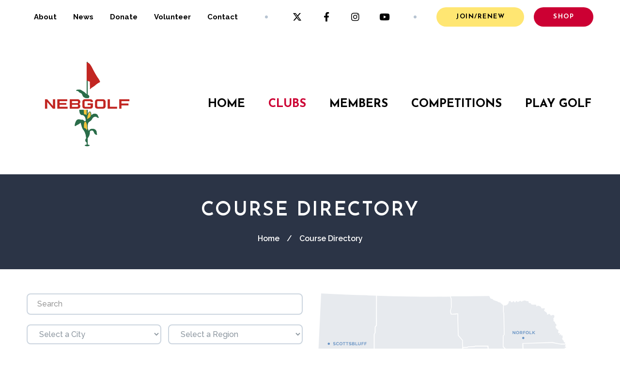

--- FILE ---
content_type: text/html; charset=UTF-8
request_url: https://www.nebgolf.org/course-directory/?show-all=true
body_size: 17319
content:
<!DOCTYPE html>
<!--[if lt IE 7 ]><html class="ie ie6" lang="en-US"> <![endif]-->
<!--[if IE 7 ]><html class="ie ie7" lang="en-US"> <![endif]-->
<!--[if IE 8 ]><html class="ie ie8" lang="en-US"> <![endif]-->
<!--[if IE 9 ]><html class="ie ie9" lang="en-US"> <![endif]-->
<!--[if (gt IE 9)|!(IE)]><!--><html lang="en-US"> <!--<![endif]-->
<head>
	<title>Course Directory  |  Nebraska Golf Association</title>
	<meta name="description" content=" &raquo; Course Directory | USGA Allied Golf Association" />
	<meta charset="UTF-8" />
	<meta name="viewport" content="width=device-width, initial-scale=1.0">
	<link rel="profile" href="//gmpg.org/xfn/11" />
		<link rel="icon" href="https://www.nebgolf.org/wp-content/themes/theme54586/images/logo.png" type="image/x-icon" />
		<link rel="pingback" href="https://www.nebgolf.org/xmlrpc.php" />
	<link rel="alternate" type="application/rss+xml" title="Nebraska Golf Association" href="https://www.nebgolf.org/feed/" />
	<link rel="alternate" type="application/atom+xml" title="Nebraska Golf Association" href="https://www.nebgolf.org/feed/atom/" />
	<link rel="stylesheet" type="text/css" media="all" href="https://www.nebgolf.org/wp-content/themes/theme54586/bootstrap/css/bootstrap.css" />
	<link rel="stylesheet" type="text/css" media="all" href="https://www.nebgolf.org/wp-content/themes/theme54586/bootstrap/css/responsive.css" />
	<link rel="stylesheet" type="text/css" media="all" href="https://www.nebgolf.org/wp-content/themes/CherryFramework/css/camera.css" />
	<link rel="stylesheet" type="text/css" media="all" href="https://www.nebgolf.org/wp-content/themes/theme54586/style.css" />
	<meta name='robots' content='max-image-preview:large' />
<link rel='dns-prefetch' href='//maps.googleapis.com' />
<link rel='dns-prefetch' href='//netdna.bootstrapcdn.com' />
<link rel='dns-prefetch' href='//fonts.googleapis.com' />
<link href='https://fonts.gstatic.com' crossorigin rel='preconnect' />
<link rel="alternate" type="application/rss+xml" title="Nebraska Golf Association &raquo; Feed" href="https://www.nebgolf.org/feed/" />
<link rel="alternate" type="application/rss+xml" title="Nebraska Golf Association &raquo; Comments Feed" href="https://www.nebgolf.org/comments/feed/" />
<link rel="alternate" title="oEmbed (JSON)" type="application/json+oembed" href="https://www.nebgolf.org/wp-json/oembed/1.0/embed?url=https%3A%2F%2Fwww.nebgolf.org%2Fcourse-directory%2F" />
<link rel="alternate" title="oEmbed (XML)" type="text/xml+oembed" href="https://www.nebgolf.org/wp-json/oembed/1.0/embed?url=https%3A%2F%2Fwww.nebgolf.org%2Fcourse-directory%2F&#038;format=xml" />
<style id='wp-img-auto-sizes-contain-inline-css' type='text/css'>
img:is([sizes=auto i],[sizes^="auto," i]){contain-intrinsic-size:3000px 1500px}
/*# sourceURL=wp-img-auto-sizes-contain-inline-css */
</style>
<link rel='stylesheet' id='sbi_styles-css' href='https://www.nebgolf.org/wp-content/plugins/instagram-feed/css/sbi-styles.min.css?ver=6.10.0' type='text/css' media='all' />
<link rel='stylesheet' id='flexslider-css' href='https://www.nebgolf.org/wp-content/plugins/cherry-plugin/lib/js/FlexSlider/flexslider.css?ver=2.2.0' type='text/css' media='all' />
<link rel='stylesheet' id='owl-carousel-css' href='https://www.nebgolf.org/wp-content/plugins/cherry-plugin/lib/js/owl-carousel/owl.carousel.css?ver=1.24' type='text/css' media='all' />
<link rel='stylesheet' id='owl-theme-css' href='https://www.nebgolf.org/wp-content/plugins/cherry-plugin/lib/js/owl-carousel/owl.theme.css?ver=1.24' type='text/css' media='all' />
<link rel='stylesheet' id='font-awesome-css' href='//netdna.bootstrapcdn.com/font-awesome/3.2.1/css/font-awesome.css?ver=3.2.1' type='text/css' media='all' />
<link rel='stylesheet' id='cherry-plugin-css' href='https://www.nebgolf.org/wp-content/plugins/cherry-plugin/includes/css/cherry-plugin.css?ver=1.2.8.2' type='text/css' media='all' />
<style id='wp-emoji-styles-inline-css' type='text/css'>

	img.wp-smiley, img.emoji {
		display: inline !important;
		border: none !important;
		box-shadow: none !important;
		height: 1em !important;
		width: 1em !important;
		margin: 0 0.07em !important;
		vertical-align: -0.1em !important;
		background: none !important;
		padding: 0 !important;
	}
/*# sourceURL=wp-emoji-styles-inline-css */
</style>
<style id='wp-block-library-inline-css' type='text/css'>
:root{--wp-block-synced-color:#7a00df;--wp-block-synced-color--rgb:122,0,223;--wp-bound-block-color:var(--wp-block-synced-color);--wp-editor-canvas-background:#ddd;--wp-admin-theme-color:#007cba;--wp-admin-theme-color--rgb:0,124,186;--wp-admin-theme-color-darker-10:#006ba1;--wp-admin-theme-color-darker-10--rgb:0,107,160.5;--wp-admin-theme-color-darker-20:#005a87;--wp-admin-theme-color-darker-20--rgb:0,90,135;--wp-admin-border-width-focus:2px}@media (min-resolution:192dpi){:root{--wp-admin-border-width-focus:1.5px}}.wp-element-button{cursor:pointer}:root .has-very-light-gray-background-color{background-color:#eee}:root .has-very-dark-gray-background-color{background-color:#313131}:root .has-very-light-gray-color{color:#eee}:root .has-very-dark-gray-color{color:#313131}:root .has-vivid-green-cyan-to-vivid-cyan-blue-gradient-background{background:linear-gradient(135deg,#00d084,#0693e3)}:root .has-purple-crush-gradient-background{background:linear-gradient(135deg,#34e2e4,#4721fb 50%,#ab1dfe)}:root .has-hazy-dawn-gradient-background{background:linear-gradient(135deg,#faaca8,#dad0ec)}:root .has-subdued-olive-gradient-background{background:linear-gradient(135deg,#fafae1,#67a671)}:root .has-atomic-cream-gradient-background{background:linear-gradient(135deg,#fdd79a,#004a59)}:root .has-nightshade-gradient-background{background:linear-gradient(135deg,#330968,#31cdcf)}:root .has-midnight-gradient-background{background:linear-gradient(135deg,#020381,#2874fc)}:root{--wp--preset--font-size--normal:16px;--wp--preset--font-size--huge:42px}.has-regular-font-size{font-size:1em}.has-larger-font-size{font-size:2.625em}.has-normal-font-size{font-size:var(--wp--preset--font-size--normal)}.has-huge-font-size{font-size:var(--wp--preset--font-size--huge)}.has-text-align-center{text-align:center}.has-text-align-left{text-align:left}.has-text-align-right{text-align:right}.has-fit-text{white-space:nowrap!important}#end-resizable-editor-section{display:none}.aligncenter{clear:both}.items-justified-left{justify-content:flex-start}.items-justified-center{justify-content:center}.items-justified-right{justify-content:flex-end}.items-justified-space-between{justify-content:space-between}.screen-reader-text{border:0;clip-path:inset(50%);height:1px;margin:-1px;overflow:hidden;padding:0;position:absolute;width:1px;word-wrap:normal!important}.screen-reader-text:focus{background-color:#ddd;clip-path:none;color:#444;display:block;font-size:1em;height:auto;left:5px;line-height:normal;padding:15px 23px 14px;text-decoration:none;top:5px;width:auto;z-index:100000}html :where(.has-border-color){border-style:solid}html :where([style*=border-top-color]){border-top-style:solid}html :where([style*=border-right-color]){border-right-style:solid}html :where([style*=border-bottom-color]){border-bottom-style:solid}html :where([style*=border-left-color]){border-left-style:solid}html :where([style*=border-width]){border-style:solid}html :where([style*=border-top-width]){border-top-style:solid}html :where([style*=border-right-width]){border-right-style:solid}html :where([style*=border-bottom-width]){border-bottom-style:solid}html :where([style*=border-left-width]){border-left-style:solid}html :where(img[class*=wp-image-]){height:auto;max-width:100%}:where(figure){margin:0 0 1em}html :where(.is-position-sticky){--wp-admin--admin-bar--position-offset:var(--wp-admin--admin-bar--height,0px)}@media screen and (max-width:600px){html :where(.is-position-sticky){--wp-admin--admin-bar--position-offset:0px}}

/*# sourceURL=wp-block-library-inline-css */
</style><style id='global-styles-inline-css' type='text/css'>
:root{--wp--preset--aspect-ratio--square: 1;--wp--preset--aspect-ratio--4-3: 4/3;--wp--preset--aspect-ratio--3-4: 3/4;--wp--preset--aspect-ratio--3-2: 3/2;--wp--preset--aspect-ratio--2-3: 2/3;--wp--preset--aspect-ratio--16-9: 16/9;--wp--preset--aspect-ratio--9-16: 9/16;--wp--preset--color--black: #000000;--wp--preset--color--cyan-bluish-gray: #abb8c3;--wp--preset--color--white: #ffffff;--wp--preset--color--pale-pink: #f78da7;--wp--preset--color--vivid-red: #cf2e2e;--wp--preset--color--luminous-vivid-orange: #ff6900;--wp--preset--color--luminous-vivid-amber: #fcb900;--wp--preset--color--light-green-cyan: #7bdcb5;--wp--preset--color--vivid-green-cyan: #00d084;--wp--preset--color--pale-cyan-blue: #8ed1fc;--wp--preset--color--vivid-cyan-blue: #0693e3;--wp--preset--color--vivid-purple: #9b51e0;--wp--preset--gradient--vivid-cyan-blue-to-vivid-purple: linear-gradient(135deg,rgb(6,147,227) 0%,rgb(155,81,224) 100%);--wp--preset--gradient--light-green-cyan-to-vivid-green-cyan: linear-gradient(135deg,rgb(122,220,180) 0%,rgb(0,208,130) 100%);--wp--preset--gradient--luminous-vivid-amber-to-luminous-vivid-orange: linear-gradient(135deg,rgb(252,185,0) 0%,rgb(255,105,0) 100%);--wp--preset--gradient--luminous-vivid-orange-to-vivid-red: linear-gradient(135deg,rgb(255,105,0) 0%,rgb(207,46,46) 100%);--wp--preset--gradient--very-light-gray-to-cyan-bluish-gray: linear-gradient(135deg,rgb(238,238,238) 0%,rgb(169,184,195) 100%);--wp--preset--gradient--cool-to-warm-spectrum: linear-gradient(135deg,rgb(74,234,220) 0%,rgb(151,120,209) 20%,rgb(207,42,186) 40%,rgb(238,44,130) 60%,rgb(251,105,98) 80%,rgb(254,248,76) 100%);--wp--preset--gradient--blush-light-purple: linear-gradient(135deg,rgb(255,206,236) 0%,rgb(152,150,240) 100%);--wp--preset--gradient--blush-bordeaux: linear-gradient(135deg,rgb(254,205,165) 0%,rgb(254,45,45) 50%,rgb(107,0,62) 100%);--wp--preset--gradient--luminous-dusk: linear-gradient(135deg,rgb(255,203,112) 0%,rgb(199,81,192) 50%,rgb(65,88,208) 100%);--wp--preset--gradient--pale-ocean: linear-gradient(135deg,rgb(255,245,203) 0%,rgb(182,227,212) 50%,rgb(51,167,181) 100%);--wp--preset--gradient--electric-grass: linear-gradient(135deg,rgb(202,248,128) 0%,rgb(113,206,126) 100%);--wp--preset--gradient--midnight: linear-gradient(135deg,rgb(2,3,129) 0%,rgb(40,116,252) 100%);--wp--preset--font-size--small: 13px;--wp--preset--font-size--medium: 20px;--wp--preset--font-size--large: 36px;--wp--preset--font-size--x-large: 42px;--wp--preset--spacing--20: 0.44rem;--wp--preset--spacing--30: 0.67rem;--wp--preset--spacing--40: 1rem;--wp--preset--spacing--50: 1.5rem;--wp--preset--spacing--60: 2.25rem;--wp--preset--spacing--70: 3.38rem;--wp--preset--spacing--80: 5.06rem;--wp--preset--shadow--natural: 6px 6px 9px rgba(0, 0, 0, 0.2);--wp--preset--shadow--deep: 12px 12px 50px rgba(0, 0, 0, 0.4);--wp--preset--shadow--sharp: 6px 6px 0px rgba(0, 0, 0, 0.2);--wp--preset--shadow--outlined: 6px 6px 0px -3px rgb(255, 255, 255), 6px 6px rgb(0, 0, 0);--wp--preset--shadow--crisp: 6px 6px 0px rgb(0, 0, 0);}:where(.is-layout-flex){gap: 0.5em;}:where(.is-layout-grid){gap: 0.5em;}body .is-layout-flex{display: flex;}.is-layout-flex{flex-wrap: wrap;align-items: center;}.is-layout-flex > :is(*, div){margin: 0;}body .is-layout-grid{display: grid;}.is-layout-grid > :is(*, div){margin: 0;}:where(.wp-block-columns.is-layout-flex){gap: 2em;}:where(.wp-block-columns.is-layout-grid){gap: 2em;}:where(.wp-block-post-template.is-layout-flex){gap: 1.25em;}:where(.wp-block-post-template.is-layout-grid){gap: 1.25em;}.has-black-color{color: var(--wp--preset--color--black) !important;}.has-cyan-bluish-gray-color{color: var(--wp--preset--color--cyan-bluish-gray) !important;}.has-white-color{color: var(--wp--preset--color--white) !important;}.has-pale-pink-color{color: var(--wp--preset--color--pale-pink) !important;}.has-vivid-red-color{color: var(--wp--preset--color--vivid-red) !important;}.has-luminous-vivid-orange-color{color: var(--wp--preset--color--luminous-vivid-orange) !important;}.has-luminous-vivid-amber-color{color: var(--wp--preset--color--luminous-vivid-amber) !important;}.has-light-green-cyan-color{color: var(--wp--preset--color--light-green-cyan) !important;}.has-vivid-green-cyan-color{color: var(--wp--preset--color--vivid-green-cyan) !important;}.has-pale-cyan-blue-color{color: var(--wp--preset--color--pale-cyan-blue) !important;}.has-vivid-cyan-blue-color{color: var(--wp--preset--color--vivid-cyan-blue) !important;}.has-vivid-purple-color{color: var(--wp--preset--color--vivid-purple) !important;}.has-black-background-color{background-color: var(--wp--preset--color--black) !important;}.has-cyan-bluish-gray-background-color{background-color: var(--wp--preset--color--cyan-bluish-gray) !important;}.has-white-background-color{background-color: var(--wp--preset--color--white) !important;}.has-pale-pink-background-color{background-color: var(--wp--preset--color--pale-pink) !important;}.has-vivid-red-background-color{background-color: var(--wp--preset--color--vivid-red) !important;}.has-luminous-vivid-orange-background-color{background-color: var(--wp--preset--color--luminous-vivid-orange) !important;}.has-luminous-vivid-amber-background-color{background-color: var(--wp--preset--color--luminous-vivid-amber) !important;}.has-light-green-cyan-background-color{background-color: var(--wp--preset--color--light-green-cyan) !important;}.has-vivid-green-cyan-background-color{background-color: var(--wp--preset--color--vivid-green-cyan) !important;}.has-pale-cyan-blue-background-color{background-color: var(--wp--preset--color--pale-cyan-blue) !important;}.has-vivid-cyan-blue-background-color{background-color: var(--wp--preset--color--vivid-cyan-blue) !important;}.has-vivid-purple-background-color{background-color: var(--wp--preset--color--vivid-purple) !important;}.has-black-border-color{border-color: var(--wp--preset--color--black) !important;}.has-cyan-bluish-gray-border-color{border-color: var(--wp--preset--color--cyan-bluish-gray) !important;}.has-white-border-color{border-color: var(--wp--preset--color--white) !important;}.has-pale-pink-border-color{border-color: var(--wp--preset--color--pale-pink) !important;}.has-vivid-red-border-color{border-color: var(--wp--preset--color--vivid-red) !important;}.has-luminous-vivid-orange-border-color{border-color: var(--wp--preset--color--luminous-vivid-orange) !important;}.has-luminous-vivid-amber-border-color{border-color: var(--wp--preset--color--luminous-vivid-amber) !important;}.has-light-green-cyan-border-color{border-color: var(--wp--preset--color--light-green-cyan) !important;}.has-vivid-green-cyan-border-color{border-color: var(--wp--preset--color--vivid-green-cyan) !important;}.has-pale-cyan-blue-border-color{border-color: var(--wp--preset--color--pale-cyan-blue) !important;}.has-vivid-cyan-blue-border-color{border-color: var(--wp--preset--color--vivid-cyan-blue) !important;}.has-vivid-purple-border-color{border-color: var(--wp--preset--color--vivid-purple) !important;}.has-vivid-cyan-blue-to-vivid-purple-gradient-background{background: var(--wp--preset--gradient--vivid-cyan-blue-to-vivid-purple) !important;}.has-light-green-cyan-to-vivid-green-cyan-gradient-background{background: var(--wp--preset--gradient--light-green-cyan-to-vivid-green-cyan) !important;}.has-luminous-vivid-amber-to-luminous-vivid-orange-gradient-background{background: var(--wp--preset--gradient--luminous-vivid-amber-to-luminous-vivid-orange) !important;}.has-luminous-vivid-orange-to-vivid-red-gradient-background{background: var(--wp--preset--gradient--luminous-vivid-orange-to-vivid-red) !important;}.has-very-light-gray-to-cyan-bluish-gray-gradient-background{background: var(--wp--preset--gradient--very-light-gray-to-cyan-bluish-gray) !important;}.has-cool-to-warm-spectrum-gradient-background{background: var(--wp--preset--gradient--cool-to-warm-spectrum) !important;}.has-blush-light-purple-gradient-background{background: var(--wp--preset--gradient--blush-light-purple) !important;}.has-blush-bordeaux-gradient-background{background: var(--wp--preset--gradient--blush-bordeaux) !important;}.has-luminous-dusk-gradient-background{background: var(--wp--preset--gradient--luminous-dusk) !important;}.has-pale-ocean-gradient-background{background: var(--wp--preset--gradient--pale-ocean) !important;}.has-electric-grass-gradient-background{background: var(--wp--preset--gradient--electric-grass) !important;}.has-midnight-gradient-background{background: var(--wp--preset--gradient--midnight) !important;}.has-small-font-size{font-size: var(--wp--preset--font-size--small) !important;}.has-medium-font-size{font-size: var(--wp--preset--font-size--medium) !important;}.has-large-font-size{font-size: var(--wp--preset--font-size--large) !important;}.has-x-large-font-size{font-size: var(--wp--preset--font-size--x-large) !important;}
/*# sourceURL=global-styles-inline-css */
</style>

<style id='classic-theme-styles-inline-css' type='text/css'>
/*! This file is auto-generated */
.wp-block-button__link{color:#fff;background-color:#32373c;border-radius:9999px;box-shadow:none;text-decoration:none;padding:calc(.667em + 2px) calc(1.333em + 2px);font-size:1.125em}.wp-block-file__button{background:#32373c;color:#fff;text-decoration:none}
/*# sourceURL=/wp-includes/css/classic-themes.min.css */
</style>
<link rel='stylesheet' id='cherry-lazy-load-css' href='https://www.nebgolf.org/wp-content/plugins/cherry-lazy-load-master/css/lazy-load.css?ver=1.1' type='text/css' media='all' />
<link rel='stylesheet' id='cherry-parallax-css' href='https://www.nebgolf.org/wp-content/plugins/cherry-parallax/css/parallax.css?ver=1.0.0' type='text/css' media='all' />
<link rel='stylesheet' id='jm-css-css' href='https://www.nebgolf.org/wp-content/plugins/jm-course-directory/css/style.css?ver=1.0' type='text/css' media='all' />
<link rel='stylesheet' id='jm-tooltipster-style-css' href='https://www.nebgolf.org/wp-content/plugins/jm-course-directory/js/tooltipster/tooltipster.bundle.min.css?ver=4.2.6' type='text/css' media='all' />
<link rel='stylesheet' id='jm-tooltipster-theme-css' href='https://www.nebgolf.org/wp-content/plugins/jm-course-directory/js/tooltipster/tooltipster-sideTip-shadow.min.css?ver=4.2.6' type='text/css' media='all' />
<link rel='stylesheet' id='jm-fontawesome-css' href='https://www.nebgolf.org/wp-content/plugins/jm-course-directory/fontawesome/css/all.min.css?ver=6.1.1' type='text/css' media='all' />
<link rel='stylesheet' id='theme54586-css' href='https://www.nebgolf.org/wp-content/themes/theme54586/main-style.css' type='text/css' media='all' />
<link rel='stylesheet' id='magnific-popup-css' href='https://www.nebgolf.org/wp-content/themes/CherryFramework/css/magnific-popup.css?ver=0.9.3' type='text/css' media='all' />
<link rel='stylesheet' id='options_typography_Josefin+Sans-css' href='//fonts.googleapis.com/css?family=Josefin+Sans&#038;subset=latin' type='text/css' media='all' />
<link rel='stylesheet' id='options_typography_Raleway:100-css' href='//fonts.googleapis.com/css?family=Raleway:100&#038;subset=latin' type='text/css' media='all' />
<link rel='stylesheet' id='options_typography_Open+Sans-css' href='//fonts.googleapis.com/css?family=Open+Sans&#038;subset=latin' type='text/css' media='all' />
<link rel='stylesheet' id='js_composer_front-css' href='https://www.nebgolf.org/wp-content/plugins/js_composer/assets/css/js_composer.min.css?ver=8.7.2' type='text/css' media='all' />
<link rel='stylesheet' id='__EPYT__style-css' href='https://www.nebgolf.org/wp-content/plugins/youtube-embed-plus/styles/ytprefs.min.css?ver=14.2.4' type='text/css' media='all' />
<style id='__EPYT__style-inline-css' type='text/css'>

                .epyt-gallery-thumb {
                        width: 33.333%;
                }
                
/*# sourceURL=__EPYT__style-inline-css */
</style>
<script type="text/javascript" src="https://www.nebgolf.org/wp-includes/js/jquery/jquery.min.js?ver=3.7.1" id="jquery-core-js"></script>
<script type="text/javascript" src="https://www.nebgolf.org/wp-includes/js/jquery/jquery-migrate.min.js?ver=3.4.1" id="jquery-migrate-js"></script>
<script type="text/javascript" src="https://www.nebgolf.org/wp-content/plugins/cherry-plugin/lib/js/jquery.easing.1.3.js?ver=1.3" id="easing-js"></script>
<script type="text/javascript" src="https://www.nebgolf.org/wp-content/plugins/cherry-plugin/lib/js/elasti-carousel/jquery.elastislide.js?ver=1.2.8.2" id="elastislide-js"></script>
<script type="text/javascript" src="//maps.googleapis.com/maps/api/js?v=3&amp;signed_in=false&amp;key&amp;ver=1ccb40cdc0d44375fe41530f87ab715b" id="googlemapapis-js"></script>
<script type="text/javascript" src="https://www.nebgolf.org/wp-content/plugins/jm-course-directory/js/cycle2/jquery.cycle2.min.js?ver=2.1.6" id="jm-cycle2-js"></script>
<script type="text/javascript" src="https://www.nebgolf.org/wp-content/plugins/jm-course-directory/js/cycle2/jquery.cycle2.carousel.min.js?ver=2.1.6" id="jm-cycle2-carousel-js"></script>
<script type="text/javascript" src="https://www.nebgolf.org/wp-content/plugins/jm-course-directory/js/cycle2/jquery.cycle2.swipe.min.js?ver=2.1.6" id="jm-cycle2-swipe-js"></script>
<script type="text/javascript" src="https://www.nebgolf.org/wp-content/plugins/jm-course-directory/js/tooltipster/tooltipster.bundle.min.js?ver=4.2.6" id="jm-tooltipster-js"></script>
<script type="text/javascript" src="https://www.nebgolf.org/wp-content/themes/theme54586/js/enquire.min.js?ver=2.1.6" id="jm-enquire-js"></script>
<script type="text/javascript" src="https://www.nebgolf.org/wp-content/themes/theme54586/js/mobile-menu.js?ver=1.0" id="jm-mobile-js"></script>
<script type="text/javascript" src="https://www.nebgolf.org/wp-content/themes/CherryFramework/js/modernizr.js?ver=2.0.6" id="modernizr-js"></script>
<script type="text/javascript" src="https://www.nebgolf.org/wp-content/themes/CherryFramework/js/jflickrfeed.js?ver=1.0" id="jflickrfeed-js"></script>
<script type="text/javascript" src="https://www.nebgolf.org/wp-content/themes/CherryFramework/js/custom.js?ver=1.0" id="custom-js"></script>
<script type="text/javascript" src="https://www.nebgolf.org/wp-content/themes/CherryFramework/bootstrap/js/bootstrap.min.js?ver=2.3.0" id="bootstrap-js"></script>
<script type="text/javascript" id="__ytprefs__-js-extra">
/* <![CDATA[ */
var _EPYT_ = {"ajaxurl":"https://www.nebgolf.org/wp-admin/admin-ajax.php","security":"637ebea02e","gallery_scrolloffset":"20","eppathtoscripts":"https://www.nebgolf.org/wp-content/plugins/youtube-embed-plus/scripts/","eppath":"https://www.nebgolf.org/wp-content/plugins/youtube-embed-plus/","epresponsiveselector":"[\"iframe.__youtube_prefs_widget__\"]","epdovol":"1","version":"14.2.4","evselector":"iframe.__youtube_prefs__[src], iframe[src*=\"youtube.com/embed/\"], iframe[src*=\"youtube-nocookie.com/embed/\"]","ajax_compat":"","maxres_facade":"eager","ytapi_load":"light","pause_others":"","stopMobileBuffer":"1","facade_mode":"","not_live_on_channel":""};
//# sourceURL=__ytprefs__-js-extra
/* ]]> */
</script>
<script type="text/javascript" src="https://www.nebgolf.org/wp-content/plugins/youtube-embed-plus/scripts/ytprefs.min.js?ver=14.2.4" id="__ytprefs__-js"></script>
<script></script><link rel="https://api.w.org/" href="https://www.nebgolf.org/wp-json/" /><link rel="alternate" title="JSON" type="application/json" href="https://www.nebgolf.org/wp-json/wp/v2/pages/2637" /><link rel="EditURI" type="application/rsd+xml" title="RSD" href="https://www.nebgolf.org/xmlrpc.php?rsd" />

<link rel="canonical" href="https://www.nebgolf.org/course-directory/" />
<link rel='shortlink' href='https://www.nebgolf.org/?p=2637' />
<script type="text/javascript">
(function(url){
	if(/(?:Chrome\/26\.0\.1410\.63 Safari\/537\.31|WordfenceTestMonBot)/.test(navigator.userAgent)){ return; }
	var addEvent = function(evt, handler) {
		if (window.addEventListener) {
			document.addEventListener(evt, handler, false);
		} else if (window.attachEvent) {
			document.attachEvent('on' + evt, handler);
		}
	};
	var removeEvent = function(evt, handler) {
		if (window.removeEventListener) {
			document.removeEventListener(evt, handler, false);
		} else if (window.detachEvent) {
			document.detachEvent('on' + evt, handler);
		}
	};
	var evts = 'contextmenu dblclick drag dragend dragenter dragleave dragover dragstart drop keydown keypress keyup mousedown mousemove mouseout mouseover mouseup mousewheel scroll'.split(' ');
	var logHuman = function() {
		if (window.wfLogHumanRan) { return; }
		window.wfLogHumanRan = true;
		var wfscr = document.createElement('script');
		wfscr.type = 'text/javascript';
		wfscr.async = true;
		wfscr.src = url + '&r=' + Math.random();
		(document.getElementsByTagName('head')[0]||document.getElementsByTagName('body')[0]).appendChild(wfscr);
		for (var i = 0; i < evts.length; i++) {
			removeEvent(evts[i], logHuman);
		}
	};
	for (var i = 0; i < evts.length; i++) {
		addEvent(evts[i], logHuman);
	}
})('//www.nebgolf.org/?wordfence_lh=1&hid=410F8BA7166CBB9B4B2E8CB207E3A7DC');
</script><!-- Start of HubSpot Embed Code -->
<script type="text/javascript" id="hs-script-loader" async defer src="//js.hs-scripts.com/43963333.js?businessUnitId=3182175"></script>
<!-- End of HubSpot Embed Code -->			<!-- Global site tag (gtag.js) - Google Analytics -->
			<script async src="https://www.googletagmanager.com/gtag/js?id=G-WZTFZ6JSTK"></script>
			<script>
                window.dataLayer = window.dataLayer || [];
                function gtag(){dataLayer.push(arguments);}
                gtag('js', new Date());
                gtag('config', 'G-WZTFZ6JSTK');
			</script>
		<script>
 var system_folder = 'https://www.nebgolf.org/wp-content/themes/CherryFramework/admin/data_management/',
	 CHILD_URL ='https://www.nebgolf.org/wp-content/themes/theme54586',
	 PARENT_URL = 'https://www.nebgolf.org/wp-content/themes/CherryFramework', 
	 CURRENT_THEME = 'theme54586'</script>
<style type='text/css'>

</style>
<style type='text/css'>
h1 { font: normal 40px/42px Josefin Sans;  color:#000000; }
h2 { font: normal 36px/38px Josefin Sans;  color:#000000; }
h3 { font: normal 24px/26px Josefin Sans;  color:#000000; }
h4 { font: normal 20px/22px Josefin Sans;  color:#000000; }
h5 { font: normal 16px/18px Josefin Sans;  color:#000000; }
h6 { font: normal 16px/18px Josefin Sans;  color:#000000; }
body { font-weight: normal;}
.logo_h__txt, .logo_link { font: normal 40px/48px Open Sans;  color:#ffffff; }
.sf-menu > li > a { font: bold 24px/30px Josefin Sans;  color:#ffffff; }
.nav.footer-nav a { font: normal 14px/23px Open Sans;  color:#ffffff; }
</style>
<meta name="generator" content="Powered by WPBakery Page Builder - drag and drop page builder for WordPress."/>
<link rel="icon" href="https://www.nebgolf.org/wp-content/uploads/2023/02/cropped-Neb-Golf-Primary-32x32.jpg" sizes="32x32" />
<link rel="icon" href="https://www.nebgolf.org/wp-content/uploads/2023/02/cropped-Neb-Golf-Primary-192x192.jpg" sizes="192x192" />
<link rel="apple-touch-icon" href="https://www.nebgolf.org/wp-content/uploads/2023/02/cropped-Neb-Golf-Primary-180x180.jpg" />
<meta name="msapplication-TileImage" content="https://www.nebgolf.org/wp-content/uploads/2023/02/cropped-Neb-Golf-Primary-270x270.jpg" />
		<style type="text/css" id="wp-custom-css">
			 		</style>
		<noscript><style> .wpb_animate_when_almost_visible { opacity: 1; }</style></noscript>		<!--[if lt IE 9]>
		<div id="ie7-alert" style="width: 100%; text-align:center;">
			<img src="http://tmbhtest.com/images/ie7.jpg" alt="Upgrade IE 8" width="640" height="344" border="0" usemap="#Map" />
			<map name="Map" id="Map"><area shape="rect" coords="496,201,604,329" href="http://www.microsoft.com/windows/internet-explorer/default.aspx" target="_blank" alt="Download Interent Explorer" /><area shape="rect" coords="380,201,488,329" href="http://www.apple.com/safari/download/" target="_blank" alt="Download Apple Safari" /><area shape="rect" coords="268,202,376,330" href="http://www.opera.com/download/" target="_blank" alt="Download Opera" /><area shape="rect" coords="155,202,263,330" href="http://www.mozilla.com/" target="_blank" alt="Download Firefox" /><area shape="rect" coords="35,201,143,329" href="http://www.google.com/chrome" target="_blank" alt="Download Google Chrome" />
			</map>
		</div>
	<![endif]-->

	<script type="text/javascript">
		// Init navigation menu
		jQuery(function(){
		// main navigation init
			/*
			jQuery('ul.sf-menu').superfish({
				delay: 1000, // the delay in milliseconds that the mouse can remain outside a sub-menu without it closing
				animation: {
					opacity: "show",
					height: "show"
				}, // used to animate the sub-menu open
				speed: "normal", // animation speed
				autoArrows: false, // generation of arrow mark-up (for submenu)
				disableHI: true // to disable hoverIntent detection
			});
			*/
		//Zoom fix
		//IPad/IPhone
			var viewportmeta = document.querySelector && document.querySelector('meta[name="viewport"]'),
				ua = navigator.userAgent,
				gestureStart = function () {
					viewportmeta.content = "width=device-width, minimum-scale=0.25, maximum-scale=1.6, initial-scale=1.0";
				},
				scaleFix = function () {
					if (viewportmeta && /iPhone|iPad/.test(ua) && !/Opera Mini/.test(ua)) {
						viewportmeta.content = "width=device-width, minimum-scale=1.0, maximum-scale=1.0";
						document.addEventListener("gesturestart", gestureStart, false);
					}
				};
			scaleFix();
		})
	</script>
	<!-- stick up menu -->
	<script type="text/javascript">
		jQuery(document).ready(function(){
			if(!device.mobile() && !device.tablet()){
				jQuery('header .stuck_menu_wrap').tmStickUp({
					correctionSelector: jQuery('#wpadminbar')
				,	listenSelector: jQuery('.listenSelector')
				,	active: false				,	pseudo: true				});
			}
		})
	</script>
</head>

<body class="wp-singular page-template page-template-page-fullwidth page-template-page-fullwidth-php page page-id-2637 wp-theme-CherryFramework wp-child-theme-theme54586 wpb-js-composer js-comp-ver-8.7.2 vc_responsive">
	<div id="motopress-main" class="main-holder">
        
		<!--Begin #motopress-main-->
        <header id="mobilesiteheader" class="mobile-site-header">
			<div class="mobile-header-nav">
				<button class="menu-shutter-trigger"><i class="fas fa-chevron-left"></i></button>
				<button class="menu-primary-trigger" aria-expanded="false" aria-controls="menu-primary-items">Menu</button>
			</div>
        </header><!-- #mobilesiteheader -->
		<header class="motopress-wrapper header">
			<div class="container">
				<div class="row">
					<div class="span12 mobile-header-wrapper" data-motopress-wrapper-file="wrapper/wrapper-header.php" data-motopress-wrapper-type="header" data-motopress-id="697ea60e0c439">
						<div class="row">
    <div class="span12">
        <div class="login-in">
		    <!-- BEGIN TO NAVIGATION -->
<div class="top_nav">

<ul id="top_menu" class="top-menu"><li id="menu-item-1960" class="menu-item menu-item-type-post_type menu-item-object-page menu-item-1960"><a href="https://www.nebgolf.org/about/">About</a></li>
<li id="menu-item-1961" class="menu-item menu-item-type-post_type menu-item-object-page menu-item-1961"><a href="https://www.nebgolf.org/news/">News</a></li>
<li id="menu-item-1958" class="menu-item menu-item-type-post_type menu-item-object-page menu-item-1958"><a href="https://www.nebgolf.org/donate/">Donate</a></li>
<li id="menu-item-1959" class="menu-item menu-item-type-post_type menu-item-object-page menu-item-1959"><a href="https://www.nebgolf.org/volunteer/">Volunteer</a></li>
<li id="menu-item-1962" class="menu-item menu-item-type-post_type menu-item-object-page menu-item-1962"><a href="https://www.nebgolf.org/contact/">Contact</a></li>
</ul></div><!-- END TOP NAVIGATION -->            <div class="seporator"></div>
		    <!-- BEGIN SOCIAL NAVIGATION -->
<div class="social_nav">
<ul id="social_nav" class="social-menu"><li id="menu-item-1966" class="menu-item menu-item-type-custom menu-item-object-custom menu-item-1966"><a target="_blank" href="https://twitter.com/NGAgolf">X</a></li>
<li id="menu-item-1967" class="menu-item menu-item-type-custom menu-item-object-custom menu-item-1967"><a target="_blank" href="https://www.facebook.com/nebgolf/">facebook</a></li>
<li id="menu-item-1968" class="menu-item menu-item-type-custom menu-item-object-custom menu-item-1968"><a target="_blank" href="https://www.instagram.com/nebgolf/">instagram</a></li>
<li id="menu-item-1969" class="menu-item menu-item-type-custom menu-item-object-custom menu-item-1969"><a target="_blank" href="https://www.youtube.com/user/NGAgolf">youtube</a></li>
</ul></div><!-- END SOCIAL NAVIGATION -->            <div class="seporator"></div>
		    <div class="top_buttons">	
    <a href="/members/join/" class="register-link" title="Join/Renew">Join/Renew</a>					   
		
    <a href="https://nebgolf.teecommerce.shop/pages/home/nebga" title="Shop">Shop</a>
</div>        </div>
    </div>
</div>
<div class="row">
    <div class="span12">
        <div class="header-wrapper">
	        <!-- BEGIN LOGO -->
<div class="logo">
									<a href="https://www.nebgolf.org/" class="logo_h logo_h__img"><img src="https://www.nebgolf.org/wp-content/uploads/2025/09/PrimaryLogoforweb250b.png" alt="Nebraska Golf Association" title="USGA Allied Golf Association"></a>
				</div>
<!-- END LOGO -->            <div class="header-nav">
	        <!-- BEGIN MAIN NAVIGATION -->
<nav class="nav nav__primary clearfix">
<ul id="topnav" class="sf-menu"><li id="menu-item-1847" class="menu-item menu-item-type-post_type menu-item-object-page menu-item-home"><a href="https://www.nebgolf.org/">Home</a></li>
<li id="menu-item-3912" class="menu-item menu-item-type-post_type menu-item-object-page current-menu-item page_item page-item-2637 current_page_item current-menu-ancestor current-menu-parent current_page_parent current_page_ancestor menu-item-has-children"><a href="https://www.nebgolf.org/course-directory/">Clubs</a>
<ul class="sub-menu">
	<li id="menu-item-2813" class="menu-item menu-item-type-post_type menu-item-object-page current-menu-item page_item page-item-2637 current_page_item"><a href="https://www.nebgolf.org/course-directory/">Course Directory</a></li>
	<li id="menu-item-2039" class="menu-item menu-item-type-post_type menu-item-object-page"><a href="https://www.nebgolf.org/clubs/club-services/">Club Services</a></li>
	<li id="menu-item-3341" class="menu-item menu-item-type-post_type menu-item-object-page"><a href="https://www.nebgolf.org/clubs/become-a-member-club/">Become a Member Club</a></li>
	<li id="menu-item-3322" class="menu-item menu-item-type-post_type menu-item-object-page"><a href="https://www.nebgolf.org/members/handicapping/">Handicapping</a></li>
	<li id="menu-item-3342" class="menu-item menu-item-type-post_type menu-item-object-page"><a href="https://www.nebgolf.org/clubs/tournament-management/">Tournament Management</a></li>
</ul>
</li>
<li id="menu-item-3982" class="menu-item menu-item-type-post_type menu-item-object-page menu-item-has-children"><a href="https://www.nebgolf.org/members/join/">Members</a>
<ul class="sub-menu">
	<li id="menu-item-2146" class="menu-item menu-item-type-post_type menu-item-object-page"><a href="https://www.nebgolf.org/members/join/">Join/Renew</a></li>
	<li id="menu-item-14738" class="menu-item menu-item-type-custom menu-item-object-custom"><a href="https://nebgolf.teecommerce.shop/pages/home/nebga">Shop</a></li>
	<li id="menu-item-2065" class="menu-item menu-item-type-post_type menu-item-object-page"><a href="https://www.nebgolf.org/members/post-scores/">Post Scores</a></li>
	<li id="menu-item-3297" class="menu-item menu-item-type-post_type menu-item-object-page"><a href="https://www.nebgolf.org/members/nga-mobile-app/">NebGolf Mobile App</a></li>
	<li id="menu-item-2155" class="menu-item menu-item-type-post_type menu-item-object-page"><a href="https://www.nebgolf.org/members/handicapping/">Handicapping</a></li>
	<li id="menu-item-5328" class="menu-item menu-item-type-post_type menu-item-object-page"><a href="https://www.nebgolf.org/whs2024/">World Handicap System Resource Center</a></li>
	<li id="menu-item-4280" class="menu-item menu-item-type-custom menu-item-object-custom"><a href="https://www.ghin.com/login">Handicap Lookup</a></li>
	<li id="menu-item-6732" class="menu-item menu-item-type-post_type menu-item-object-page"><a href="https://www.nebgolf.org/members/nebgolf-podcast/">NebGolf Podcast</a></li>
</ul>
</li>
<li id="menu-item-3983" class="menu-item menu-item-type-post_type menu-item-object-page menu-item-has-children"><a href="https://www.nebgolf.org/competitions/schedule/">Competitions</a>
<ul class="sub-menu">
	<li id="menu-item-2107" class="menu-item menu-item-type-post_type menu-item-object-page"><a href="https://www.nebgolf.org/competitions/schedule/">Schedule</a></li>
	<li id="menu-item-2700" class="menu-item menu-item-type-post_type menu-item-object-page"><a href="https://www.nebgolf.org/usga-events-and-qualifiers/">USGA Events and Qualifying</a></li>
	<li id="menu-item-3833" class="menu-item menu-item-type-post_type menu-item-object-page"><a href="https://www.nebgolf.org/competitions/future-sites/">Future Sites</a></li>
	<li id="menu-item-2108" class="menu-item menu-item-type-post_type menu-item-object-page"><a href="https://www.nebgolf.org/competitions/point-standings/">Point Standings</a></li>
	<li id="menu-item-3832" class="menu-item menu-item-type-post_type menu-item-object-page"><a href="https://www.nebgolf.org/competitions/select-team-events/">Select Team Events</a></li>
	<li id="menu-item-2166" class="menu-item menu-item-type-post_type menu-item-object-page"><a href="https://www.nebgolf.org/competitions/history/">History</a></li>
	<li id="menu-item-2221" class="menu-item menu-item-type-post_type menu-item-object-page"><a href="https://www.nebgolf.org/nebraska-tournaments/">Nebraska Tournaments</a></li>
	<li id="menu-item-3831" class="menu-item menu-item-type-post_type menu-item-object-page"><a href="https://www.nebgolf.org/ngainterclub/">NebGolf Interclub</a></li>
</ul>
</li>
<li id="menu-item-1965" class="menu-item menu-item-type-post_type menu-item-object-page menu-item-has-children"><a href="https://www.nebgolf.org/play-golf/">Play Golf</a>
<ul class="sub-menu">
	<li id="menu-item-2077" class="menu-item menu-item-type-post_type menu-item-object-page"><a href="https://www.nebgolf.org/youthoncourse/">Youth on Course</a></li>
	<li id="menu-item-2715" class="menu-item menu-item-type-post_type menu-item-object-page"><a href="https://www.nebgolf.org/nebraska-junior-golf/">Nebraska Junior Golf</a></li>
	<li id="menu-item-2737" class="menu-item menu-item-type-post_type menu-item-object-page"><a href="https://www.nebgolf.org/play-golf/womens-golf/">Women’s Golf</a></li>
	<li id="menu-item-2738" class="menu-item menu-item-type-post_type menu-item-object-page"><a href="https://www.nebgolf.org/play-golf/senior-golf/">Senior Golf</a></li>
	<li id="menu-item-3834" class="menu-item menu-item-type-post_type menu-item-object-page"><a href="https://www.nebgolf.org/ngainterclub/">NebGolf Interclub</a></li>
	<li id="menu-item-5329" class="menu-item menu-item-type-post_type menu-item-object-page"><a href="https://www.nebgolf.org/members/handicapping/">Handicapping</a></li>
	<li id="menu-item-2767" class="menu-item menu-item-type-post_type menu-item-object-page"><a href="https://www.nebgolf.org/play-golf/rules-of-golf/">Rules of Golf</a></li>
	<li id="menu-item-3320" class="menu-item menu-item-type-custom menu-item-object-custom"><a target="_blank" href="http://www.usga.org/content/usga/home-page/rules-hub/amateur-status.html">Rules of Amateur Status</a></li>
	<li id="menu-item-3321" class="menu-item menu-item-type-custom menu-item-object-custom"><a target="_blank" href="http://www.usga.org/content/usga/home-page/pace-of-play-resource-center.html">Pace of Play</a></li>
</ul>
</li>
</ul></nav><!-- END MAIN NAVIGATION -->            </div>
        </div>	    
    </div>
</div>					</div>
				</div>
			</div>
		</header>
<div class="motopress-wrapper content-holder clearfix">
	<div class="container">
		<div class="row">
			<div class="span12" data-motopress-wrapper-file="page-fullwidth.php" data-motopress-wrapper-type="content">
				<div class="row">
					<div class="span12" data-motopress-type="static" data-motopress-static-file="static/static-title.php">
						<section class="title-section">
	<h1 class="title-header">
					Course Directory	</h1>
				<!-- BEGIN BREADCRUMBS-->
			<ul class="breadcrumb breadcrumb__t"><li><a href="https://www.nebgolf.org">Home</a></li><li class="divider"></li><li class="active">Course Directory</li></ul>			<!-- END BREADCRUMBS -->
	</section><!-- .title-section -->
					</div>
				</div>
				<div id="content" class="row">
					<div class="span12" data-motopress-type="loop" data-motopress-loop-file="loop/loop-page.php">
							<div id="post-2637" class="page post-2637 type-page status-publish hentry">
		<div class="wpb-content-wrapper"><div class="vc_row wpb_row vc_row-fluid"><div class="wpb_column vc_column_container vc_col-sm-12 vc_col-lg-6 vc_col-md-4"><div class="vc_column-inner"><div class="wpb_wrapper">
	<div class="wpb_text_column wpb_content_element" >
		<div class="wpb_wrapper">
			<form action="https://www.nebgolf.org/course-directory/" method="get" name="course_directory_form" class="course-directory-form">
<div class="row-fluid">
		<div class="span12"><input type="text" name="cd_search" value="" placeholder="Search" ></div>
	</div>
<div class="row-fluid">
		<div class="span6"><select name="cd_city">
		<option value="">Select a City</option>
		<option value="Ainsworth" >Ainsworth</option>
<option value="Albion" >Albion</option>
<option value="Alliance" >Alliance</option>
<option value="Alma" >Alma</option>
<option value="Arapahoe" >Arapahoe</option>
<option value="Arnold" >Arnold</option>
<option value="Ashland" >Ashland</option>
<option value="Atkinson" >Atkinson</option>
<option value="Auburn" >Auburn</option>
<option value="Aurora" >Aurora</option>
<option value="Axtell" >Axtell</option>
<option value="Bassett" >Bassett</option>
<option value="Battle Creek" >Battle Creek</option>
<option value="Bayard" >Bayard</option>
<option value="Beatrice" >Beatrice</option>
<option value="Beemer" >Beemer</option>
<option value="Bellevue" >Bellevue</option>
<option value="Benkelman" >Benkelman</option>
<option value="Bertrand" >Bertrand</option>
<option value="Blair" >Blair</option>
<option value="Bridgeport" >Bridgeport</option>
<option value="Broken Bow" >Broken Bow</option>
<option value="Brule" >Brule</option>
<option value="Cairo" >Cairo</option>
<option value="Cambridge" >Cambridge</option>
<option value="Carter Lake" >Carter Lake</option>
<option value="Chadron" >Chadron</option>
<option value="Chappell" >Chappell</option>
<option value="Clay Center" >Clay Center</option>
<option value="Columbus" >Columbus</option>
<option value="Council Bluffs" >Council Bluffs</option>
<option value="Cozad" >Cozad</option>
<option value="Crawford" >Crawford</option>
<option value="Crete" >Crete</option>
<option value="Crofton" >Crofton</option>
<option value="Curtis" >Curtis</option>
<option value="Dakota City" >Dakota City</option>
<option value="David City" >David City</option>
<option value="Eagle" >Eagle</option>
<option value="Elkhorn" >Elkhorn</option>
<option value="Enders" >Enders</option>
<option value="Ewing" >Ewing</option>
<option value="Fairbury" >Fairbury</option>
<option value="Falls City" >Falls City</option>
<option value="Franklin" >Franklin</option>
<option value="Fremont" >Fremont</option>
<option value="Friend" >Friend</option>
<option value="Fullerton" >Fullerton</option>
<option value="Geneva" >Geneva</option>
<option value="Gering" >Gering</option>
<option value="Gibbon" >Gibbon</option>
<option value="Gordon" >Gordon</option>
<option value="Gothenburg" >Gothenburg</option>
<option value="Grand Island" >Grand Island</option>
<option value="Grant" >Grant</option>
<option value="Gretna" >Gretna</option>
<option value="Hartington" >Hartington</option>
<option value="Hastings" >Hastings</option>
<option value="Hebron" >Hebron</option>
<option value="Henderson" >Henderson</option>
<option value="Holdrege" >Holdrege</option>
<option value="Homer" >Homer</option>
<option value="Hooper" >Hooper</option>
<option value="Humboldt" >Humboldt</option>
<option value="Hyannis" >Hyannis</option>
<option value="Imperial" >Imperial</option>
<option value="Johnson Lake" >Johnson Lake</option>
<option value="Kearney" >Kearney</option>
<option value="Kimball" >Kimball</option>
<option value="Laurel" >Laurel</option>
<option value="Leigh" >Leigh</option>
<option value="Lincoln" >Lincoln</option>
<option value="Loup City" >Loup City</option>
<option value="Madison" >Madison</option>
<option value="Marquette" >Marquette</option>
<option value="Maxwell" >Maxwell</option>
<option value="McCook" >McCook</option>
<option value="Milford" >Milford</option>
<option value="Minden" >Minden</option>
<option value="Mitchell" >Mitchell</option>
<option value="Morrill" >Morrill</option>
<option value="Mullen" >Mullen</option>
<option value="Nebraska City" >Nebraska City</option>
<option value="Neligh" >Neligh</option>
<option value="Niobrara" >Niobrara</option>
<option value="Norfolk" >Norfolk</option>
<option value="North Bend" >North Bend</option>
<option value="North Platte" >North Platte</option>
<option value="O'Neill" >O'Neill</option>
<option value="Oakland" >Oakland</option>
<option value="Ogallala" >Ogallala</option>
<option value="Omaha" >Omaha</option>
<option value="Ord" >Ord</option>
<option value="Osceola" >Osceola</option>
<option value="Oshkosh" >Oshkosh</option>
<option value="Overton" >Overton</option>
<option value="Oxford" >Oxford</option>
<option value="Papillion" >Papillion</option>
<option value="Pender" >Pender</option>
<option value="Pierce" >Pierce</option>
<option value="Plainview" >Plainview</option>
<option value="Plattsmouth" >Plattsmouth</option>
<option value="Pleasanton" >Pleasanton</option>
<option value="Ponca" >Ponca</option>
<option value="Randolph" >Randolph</option>
<option value="Ravenna" >Ravenna</option>
<option value="Red Cloud" >Red Cloud</option>
<option value="Rushville" >Rushville</option>
<option value="Schuyler" >Schuyler</option>
<option value="Scottsbluff" >Scottsbluff</option>
<option value="Seward" >Seward</option>
<option value="Sidney" >Sidney</option>
<option value="South Sioux City" >South Sioux City</option>
<option value="St. Paul" >St. Paul</option>
<option value="Stanton" >Stanton</option>
<option value="Superior" >Superior</option>
<option value="Sutherland" >Sutherland</option>
<option value="Sutton" >Sutton</option>
<option value="Syracuse" >Syracuse</option>
<option value="Tecumseh" >Tecumseh</option>
<option value="Tekamah" >Tekamah</option>
<option value="Valentine" >Valentine</option>
<option value="Valley" >Valley</option>
<option value="Wahoo" >Wahoo</option>
<option value="Wakefield" >Wakefield</option>
<option value="Wausa" >Wausa</option>
<option value="Wayne" >Wayne</option>
<option value="Wood River" >Wood River</option>
<option value="Wymore" >Wymore</option>
<option value="York" >York</option>

		</select></div>
		<div class="span6"><select name="cd_region">
		<option value="">Select a Region</option>
		<option value="44" >East</option>
<option value="43" >North Central</option>
<option value="38" >Northeast</option>
<option value="40" >Panhandle</option>
<option value="41" >Sandhills</option>
<option value="39" >South Central</option>
<option value="45" >Southeast</option>
<option value="42" >Southwest</option>

		</select></div>
	</div>
<div class="row-fluid">
		<div class="span6"><select name="cd_club_type">
		<option value="">Club Type</option>
		<option value="Club Only" >Club Only</option>
<option value="Private" >Private</option>
<option value="Public" >Public</option>
<option value="Semi-Private" >Semi-Private</option>

		</select></div>
		<div class="span6"><select name="cd_driving_range">
		<option value="">Driving range</option>
		<option value="0" >No</option>
<option value="1" >Yes</option>

		</select></div>
	</div>
<div class="row-fluid">
		<div class="span12">
			<label>Number of Holes</label>
			<div class="radio-set">
				<label class="radio"><input type="radio" name="cd_holes" value=""  checked="checked" > Any</label><label class="radio"><input type="radio" name="cd_holes" value="9" > 9</label>
<label class="radio"><input type="radio" name="cd_holes" value="18" > 18</label>
<label class="radio"><input type="radio" name="cd_holes" value="27" > 27</label>
<label class="radio"><input type="radio" name="cd_holes" value="36" > 36</label>

			</div>
		</div>
	</div>
<div class="row-fluid">
		<div class="span12">
			<input type="submit" value="Search" > &nbsp;&nbsp;&nbsp; 
			<a href="https://www.nebgolf.org/course-directory/?show-all=true" class="btn bth-gray">Show All</a>	
		</div>
	</div>
</form>


		</div>
	</div>
</div></div></div><div class="wpb_column vc_column_container vc_col-sm-12 vc_col-lg-6 vc_col-md-8"><div class="vc_column-inner"><div class="wpb_wrapper">
	<div class="wpb_text_column wpb_content_element" >
		<div class="wpb_wrapper">
			<div class="course-directory-map ">
<img decoding="async" src="https://www.nebgolf.org/wp-content/plugins/jm-course-directory/img/cd-map.png" class="cd-map" alt="">
<img decoding="async" src="https://www.nebgolf.org/wp-content/plugins/jm-course-directory/img/cd-map-southeast.png" 
		id="45"
		class=" cd-map-hover  cd-map-45" alt="Southeast">
<img decoding="async" src="https://www.nebgolf.org/wp-content/plugins/jm-course-directory/img/cd-map-east.png" 
		id="44"
		class=" cd-map-hover  cd-map-44" alt="East">
<img decoding="async" src="https://www.nebgolf.org/wp-content/plugins/jm-course-directory/img/cd-map-north-central.png" 
		id="43"
		class=" cd-map-hover  cd-map-43" alt="North Central">
<img decoding="async" src="https://www.nebgolf.org/wp-content/plugins/jm-course-directory/img/cd-map-southwest.png" 
		id="42"
		class=" cd-map-hover  cd-map-42" alt="Southwest">
<img decoding="async" src="https://www.nebgolf.org/wp-content/plugins/jm-course-directory/img/cd-map-sandhills.png" 
		id="41"
		class=" cd-map-hover  cd-map-41" alt="Sandhills">
<img decoding="async" src="https://www.nebgolf.org/wp-content/plugins/jm-course-directory/img/cd-map-panhandle.png" 
		id="40"
		class=" cd-map-hover  cd-map-40" alt="Panhandle">
<img decoding="async" src="https://www.nebgolf.org/wp-content/plugins/jm-course-directory/img/cd-map-northeast.png" 
		id="38"
		class=" cd-map-hover  cd-map-38" alt="Northeast">
<img decoding="async" src="https://www.nebgolf.org/wp-content/plugins/jm-course-directory/img/cd-map-south-central.png" 
		id="39"
		class=" cd-map-hover  cd-map-39" alt="South Central">
<img decoding="async" src="https://www.nebgolf.org/wp-content/plugins/jm-course-directory/img/cd-map-transparent.png" 
		class="cd-map-transparent" 
		alt=""
		usemap="#coursedirectorymap">
<map name="coursedirectorymap">
<area shape ="poly" 
			coords ="420,191,471,189,485,198,501,198,504,201,538,201,570,255,421,259" 
			href ="/course-directory/?cd_region=45" 		
			onmouseover="areaHover(this);" 
			onmouseout="areaLeave();"
			data-id="45"
		alt="Southeast" />
<area shape ="poly" 
			coords ="426,104,485,103,514,105,514,127,524,132,534,180,534,199,505,198,503,196,485,196,472,187,419,187,419,158,433,158,433,138,426,131" 
			href ="/course-directory/?cd_region=44" 		
			onmouseover="areaHover(this);" 
			onmouseout="areaLeave();"
			data-id="44"
		alt="East" />
<area shape ="poly" 
			coords ="276,6,355,5,385,25,385,85,383,87,383,110,386,115,354,115,354,109,302,110,302,98,292,86,291,42,276,43" 
			href ="/course-directory/?cd_region=43" 		
			onmouseover="areaHover(this);" 
			onmouseout="areaLeave();"
			data-id="43"
		alt="North Central" />
<area shape ="poly" 
			coords ="132,171,185,164,242,179,300,204,302,260,129,260" 
			href ="/course-directory/?cd_region=42" 		
			onmouseover="areaHover(this);" 
			onmouseout="areaLeave();"
			data-id="42"
		alt="Southwest" />
<area shape ="poly" 
			coords ="123,5,276,6,276,43,290,43,290,88,300,98,300,200,242,175,185,161,117,171,112,160,112,140,119,134,119,84,123,67" 
			href ="/course-directory/?cd_region=41" 		
			onmouseover="areaHover(this);" 
			onmouseout="areaLeave();"
			data-id="41"
		alt="Sandhills" />
<area shape ="poly" 
			coords ="0,8,121,5,121,65,118,134,111,139,111,164,112,172,0,168" 
			href ="/course-directory/?cd_region=40" 		
			onmouseover="areaHover(this);" 
			onmouseout="areaLeave();"
			data-id="40"
		alt="Panhandle" />
<area shape ="poly" 
			coords ="385,26,397,14,435,14,490,45,512,104,486,100,423,103,423,115,389,114,386,110,386,89,387,86" 
			href ="/course-directory/?cd_region=38" 		
			onmouseover="areaHover(this);" 
			onmouseout="areaLeave();"
			data-id="38"
		alt="Northeast" />
<area shape ="poly" 
			coords ="302,113,352,111,424,116,424,133,431,139,431,156,417,156,419,258,305,260" 
			href ="/course-directory/?cd_region=39" 		
			onmouseover="areaHover(this);" 
			onmouseout="areaLeave();"
			data-id="39"
		alt="South Central" />
</map>
</div>


		</div>
	</div>
</div></div></div></div><div class="vc_row wpb_row vc_row-fluid"><div class="wpb_column vc_column_container vc_col-sm-12"><div class="vc_column-inner"><div class="wpb_wrapper">
	<div class="wpb_text_column wpb_content_element" >
		<div class="wpb_wrapper">
			<section class="courses-directory-section "><h2>East</h2>
<div class="courses-directory-list">
					<div class="row-fluid">
<div class="span3">
<div class="courses-directory-list-item"><img decoding="async" src="https://www.nebgolf.org/wp-content/plugins/jm-course-directory/img/cd-member-course-icon.png" 
					class="member-tooltip" title="Member Club of the Nebraska Golf Association"><a class="" href="https://www.nebgolf.org/course-directory/ashland-golf-club/">Ashland Golf Club</a></div>
<div class="courses-directory-list-item"><img decoding="async" src="https://www.nebgolf.org/wp-content/plugins/jm-course-directory/img/cd-member-course-icon.png" 
					class="member-tooltip" title="Member Club of the Nebraska Golf Association"><a class="" href="https://www.nebgolf.org/course-directory/bay-hills-golf-club/">Bay Hills Golf Club</a></div>
<div class="courses-directory-list-item"><img decoding="async" src="https://www.nebgolf.org/wp-content/plugins/jm-course-directory/img/cd-member-course-icon.png" 
					class="member-tooltip" title="Member Club of the Nebraska Golf Association"><a class="" href="https://www.nebgolf.org/course-directory/benson-golf-course/">Benson Golf Course</a></div>
<div class="courses-directory-list-item"><img decoding="async" src="https://www.nebgolf.org/wp-content/plugins/jm-course-directory/img/cd-member-course-icon.png" 
					class="member-tooltip" title="Member Club of the Nebraska Golf Association"><a class="" href="https://www.nebgolf.org/course-directory/champions-run/">Champions Run</a></div>
<div class="courses-directory-list-item"><img decoding="async" src="https://www.nebgolf.org/wp-content/plugins/jm-course-directory/img/cd-member-course-icon.png" 
					class="member-tooltip" title="Member Club of the Nebraska Golf Association"><a class="" href="https://www.nebgolf.org/course-directory/country-drive-golf-course/">Country Drive Golf Course</a></div>
<div class="courses-directory-list-item"><img decoding="async" src="https://www.nebgolf.org/wp-content/plugins/jm-course-directory/img/cd-member-course-icon.png" 
					class="member-tooltip" title="Member Club of the Nebraska Golf Association"><a class="" href="https://www.nebgolf.org/course-directory/crooked-creek-golf-club/">Crooked Creek Golf Club</a></div>
<div class="courses-directory-list-item"><img decoding="async" src="https://www.nebgolf.org/wp-content/plugins/jm-course-directory/img/cd-member-course-icon.png" 
					class="member-tooltip" title="Member Club of the Nebraska Golf Association"><a class="" href="https://www.nebgolf.org/course-directory/david-city-golf-course/">David City Golf Course</a></div>
<div class="courses-directory-list-item"><img decoding="async" src="https://www.nebgolf.org/wp-content/plugins/jm-course-directory/img/cd-member-course-icon.png" 
					class="member-tooltip" title="Member Club of the Nebraska Golf Association"><a class="" href="https://www.nebgolf.org/course-directory/eagle-hills-golf-course/">Eagle Hills Golf Course</a></div>
<div class="courses-directory-list-item"><img decoding="async" src="https://www.nebgolf.org/wp-content/plugins/jm-course-directory/img/cd-member-course-icon.png" 
					class="member-tooltip" title="Member Club of the Nebraska Golf Association"><a class="" href="https://www.nebgolf.org/course-directory/elks-country-club-columbus/">Elks Country Club &#8211; Columbus</a></div>
<div class="courses-directory-list-item"><img decoding="async" src="https://www.nebgolf.org/wp-content/plugins/jm-course-directory/img/cd-member-course-icon.png" 
					class="member-tooltip" title="Member Club of the Nebraska Golf Association"><a class="" href="https://www.nebgolf.org/course-directory/elmwood-park-golf-course/">Elmwood Park Golf Course</a></div>
<div class="courses-directory-list-item"><img decoding="async" src="https://www.nebgolf.org/wp-content/plugins/jm-course-directory/img/cd-member-course-icon.png" 
					class="member-tooltip" title="Member Club of the Nebraska Golf Association"><a class="" href="https://www.nebgolf.org/course-directory/field-club-of-omaha/">Field Club of Omaha</a></div>
<div class="courses-directory-list-item"><img decoding="async" src="https://www.nebgolf.org/wp-content/plugins/jm-course-directory/img/cd-member-course-icon.png" 
					class="member-tooltip" title="Member Club of the Nebraska Golf Association"><a class="" href="https://www.nebgolf.org/course-directory/firethorn-golf-club/">Firethorn Golf Club</a></div>
<div class="courses-directory-list-item"><img decoding="async" src="https://www.nebgolf.org/wp-content/plugins/jm-course-directory/img/cd-member-course-icon.png" 
					class="member-tooltip" title="Member Club of the Nebraska Golf Association"><a class="" href="https://www.nebgolf.org/course-directory/fremont-golf-club/">Fremont Golf Club</a></div>
<div class="courses-directory-list-item"><img decoding="async" src="https://www.nebgolf.org/wp-content/plugins/jm-course-directory/img/cd-member-course-icon.png" 
					class="member-tooltip" title="Member Club of the Nebraska Golf Association"><a class="" href="https://www.nebgolf.org/course-directory/happy-hollow-club/">Happy Hollow Club</a></div>
<div class="courses-directory-list-item"><img decoding="async" src="https://www.nebgolf.org/wp-content/plugins/jm-course-directory/img/cd-member-course-icon.png" 
					class="member-tooltip" title="Member Club of the Nebraska Golf Association"><a class="" href="https://www.nebgolf.org/course-directory/hidden-valley-golf-club/">Hidden Valley Golf Club</a></div>
<div class="courses-directory-list-item"><img decoding="async" src="https://www.nebgolf.org/wp-content/plugins/jm-course-directory/img/cd-member-course-icon.png" 
					class="member-tooltip" title="Member Club of the Nebraska Golf Association"><a class="" href="https://www.nebgolf.org/course-directory/highlands-golf-course/">Highlands Golf Course</a></div>
<div class="courses-directory-list-item"><img decoding="async" src="https://www.nebgolf.org/wp-content/plugins/jm-course-directory/img/cd-member-course-icon.png" 
					class="member-tooltip" title="Member Club of the Nebraska Golf Association"><a class="" href="https://www.nebgolf.org/course-directory/hillcrest-country-club/">Hillcrest Country Club</a></div>
</div>
<div class="span3">
<div class="courses-directory-list-item"><img decoding="async" src="https://www.nebgolf.org/wp-content/plugins/jm-course-directory/img/cd-member-course-icon.png" 
					class="member-tooltip" title="Member Club of the Nebraska Golf Association"><a class="" href="https://www.nebgolf.org/course-directory/hilltop-country-club/">Hilltop Country Club</a></div>
<div class="courses-directory-list-item"><img decoding="async" src="https://www.nebgolf.org/wp-content/plugins/jm-course-directory/img/cd-member-course-icon.png" 
					class="member-tooltip" title="Member Club of the Nebraska Golf Association"><a class="" href="https://www.nebgolf.org/course-directory/holmes-golf-course/">Holmes Golf Course</a></div>
<div class="courses-directory-list-item"><img decoding="async" src="https://www.nebgolf.org/wp-content/plugins/jm-course-directory/img/cd-member-course-icon.png" 
					class="member-tooltip" title="Member Club of the Nebraska Golf Association"><a class="" href="https://www.nebgolf.org/course-directory/iron-horse-golf-club/">Iron Horse Golf Club</a></div>
<div class="courses-directory-list-item"><img decoding="async" src="https://www.nebgolf.org/wp-content/plugins/jm-course-directory/img/cd-member-course-icon.png" 
					class="member-tooltip" title="Member Club of the Nebraska Golf Association"><a class="" href="https://www.nebgolf.org/course-directory/jim-ager-golf-course/">Jim Ager Golf Course</a></div>
<div class="courses-directory-list-item"><img decoding="async" src="https://www.nebgolf.org/wp-content/plugins/jm-course-directory/img/cd-member-course-icon.png" 
					class="member-tooltip" title="Member Club of the Nebraska Golf Association"><a class="" href="https://www.nebgolf.org/course-directory/johnny-goodman-golf-course/">Johnny Goodman Golf Course</a></div>
<div class="courses-directory-list-item"><img decoding="async" src="https://www.nebgolf.org/wp-content/plugins/jm-course-directory/img/cd-member-course-icon.png" 
					class="member-tooltip" title="Member Club of the Nebraska Golf Association"><a class="" href="https://www.nebgolf.org/course-directory/knolls-golf-course/">Knolls Golf Course</a></div>
<div class="courses-directory-list-item"><img decoding="async" src="https://www.nebgolf.org/wp-content/plugins/jm-course-directory/img/cd-member-course-icon.png" 
					class="member-tooltip" title="Member Club of the Nebraska Golf Association"><a class="" href="https://www.nebgolf.org/course-directory/lake-ridge-golf-course/">Lake Ridge Golf Course</a></div>
<div class="courses-directory-list-item"><img decoding="async" src="https://www.nebgolf.org/wp-content/plugins/jm-course-directory/img/cd-member-course-icon.png" 
					class="member-tooltip" title="Member Club of the Nebraska Golf Association"><a class="" href="https://www.nebgolf.org/course-directory/lincoln-municipal-golf-association/">Lincoln Municipal Golf Association</a></div>
<div class="courses-directory-list-item"><img decoding="async" src="https://www.nebgolf.org/wp-content/plugins/jm-course-directory/img/cd-member-course-icon.png" 
					class="member-tooltip" title="Member Club of the Nebraska Golf Association"><a class="" href="https://www.nebgolf.org/course-directory/lincoln-womens-municipal-g-a/">Lincoln Women&#8217;s Municipal G.A.</a></div>
<div class="courses-directory-list-item"><img decoding="async" src="https://www.nebgolf.org/wp-content/plugins/jm-course-directory/img/cd-member-course-icon.png" 
					class="member-tooltip" title="Member Club of the Nebraska Golf Association"><a class="" href="https://www.nebgolf.org/course-directory/lost-rail-golf-club/">Lost Rail Golf Club</a></div>
<div class="courses-directory-list-item"><img decoding="async" src="https://www.nebgolf.org/wp-content/plugins/jm-course-directory/img/cd-member-course-icon.png" 
					class="member-tooltip" title="Member Club of the Nebraska Golf Association"><a class="" href="https://www.nebgolf.org/course-directory/lpga-amateur-golf-association-omaha/">LPGA Amateur Golf Association &#8211; Omaha</a></div>
<div class="courses-directory-list-item"><img decoding="async" src="https://www.nebgolf.org/wp-content/plugins/jm-course-directory/img/cd-member-course-icon.png" 
					class="member-tooltip" title="Member Club of the Nebraska Golf Association"><a class="" href="https://www.nebgolf.org/course-directory/mahoney-golf-course/">Mahoney Golf Course</a></div>
<div class="courses-directory-list-item"><img decoding="async" src="https://www.nebgolf.org/wp-content/plugins/jm-course-directory/img/cd-member-course-icon.png" 
					class="member-tooltip" title="Member Club of the Nebraska Golf Association"><a class="" href="https://www.nebgolf.org/course-directory/miracle-hill-golf-course/">Miracle Hill Golf Course</a></div>
<div class="courses-directory-list-item"><img decoding="async" src="https://www.nebgolf.org/wp-content/plugins/jm-course-directory/img/cd-member-course-icon.png" 
					class="member-tooltip" title="Member Club of the Nebraska Golf Association"><a class="" href="https://www.nebgolf.org/course-directory/nebraska-junior-golf/">Nebraska Junior Golf</a></div>
<div class="courses-directory-list-item"><img decoding="async" src="https://www.nebgolf.org/wp-content/plugins/jm-course-directory/img/cd-member-course-icon.png" 
					class="member-tooltip" title="Member Club of the Nebraska Golf Association"><a class="" href="https://www.nebgolf.org/course-directory/nebraska-senior-golf-association/">Nebraska Senior Golf Association</a></div>
<div class="courses-directory-list-item"><img decoding="async" src="https://www.nebgolf.org/wp-content/plugins/jm-course-directory/img/cd-member-course-icon.png" 
					class="member-tooltip" title="Member Club of the Nebraska Golf Association"><a class="" href="https://www.nebgolf.org/course-directory/north-bend-golf-course/">North Bend Golf Course</a></div>
<div class="courses-directory-list-item"><img decoding="async" src="https://www.nebgolf.org/wp-content/plugins/jm-course-directory/img/cd-member-course-icon.png" 
					class="member-tooltip" title="Member Club of the Nebraska Golf Association"><a class="" href="https://www.nebgolf.org/course-directory/numark-golf-course/">NuMark Golf Course</a></div>
</div>
<div class="span3">
<div class="courses-directory-list-item"><img decoding="async" src="https://www.nebgolf.org/wp-content/plugins/jm-course-directory/img/cd-member-course-icon.png" 
					class="member-tooltip" title="Member Club of the Nebraska Golf Association"><a class="" href="https://www.nebgolf.org/course-directory/oak-hills-country-club/">Oak Hills Country Club</a></div>
<div class="courses-directory-list-item"><img decoding="async" src="https://www.nebgolf.org/wp-content/plugins/jm-course-directory/img/cd-member-course-icon.png" 
					class="member-tooltip" title="Member Club of the Nebraska Golf Association"><a class="" href="https://www.nebgolf.org/course-directory/omaha-country-club/">Omaha Country Club</a></div>
<div class="courses-directory-list-item"><img decoding="async" src="https://www.nebgolf.org/wp-content/plugins/jm-course-directory/img/cd-member-course-icon.png" 
					class="member-tooltip" title="Member Club of the Nebraska Golf Association"><a class="" href="https://www.nebgolf.org/course-directory/pacific-springs-golf-course/">Pacific Springs Golf Course</a></div>
<div class="courses-directory-list-item"><img decoding="async" src="https://www.nebgolf.org/wp-content/plugins/jm-course-directory/img/cd-member-course-icon.png" 
					class="member-tooltip" title="Member Club of the Nebraska Golf Association"><a class="" href="https://www.nebgolf.org/course-directory/pioneers-golf-course/">Pioneers Golf Course</a></div>
<div class="courses-directory-list-item"><img decoding="async" src="https://www.nebgolf.org/wp-content/plugins/jm-course-directory/img/cd-member-course-icon.png" 
					class="member-tooltip" title="Member Club of the Nebraska Golf Association"><a class="" href="https://www.nebgolf.org/course-directory/platteview-golf-club/">Platteview Golf Club</a></div>
<div class="courses-directory-list-item"><img decoding="async" src="https://www.nebgolf.org/wp-content/plugins/jm-course-directory/img/cd-member-course-icon.png" 
					class="member-tooltip" title="Member Club of the Nebraska Golf Association"><a class="" href="https://www.nebgolf.org/course-directory/quail-run-golf-course/">Quail Run Golf Course</a></div>
<div class="courses-directory-list-item"><img decoding="async" src="https://www.nebgolf.org/wp-content/plugins/jm-course-directory/img/cd-member-course-icon.png" 
					class="member-tooltip" title="Member Club of the Nebraska Golf Association"><a class="" href="https://www.nebgolf.org/course-directory/quarry-oaks-golf-club/">Quarry Oaks Golf Club</a></div>
<div class="courses-directory-list-item"><img decoding="async" src="https://www.nebgolf.org/wp-content/plugins/jm-course-directory/img/cd-member-course-icon.png" 
					class="member-tooltip" title="Member Club of the Nebraska Golf Association"><a class="" href="https://www.nebgolf.org/course-directory/river-wilds-golf-course/">River Wilds Golf Course</a></div>
<div class="courses-directory-list-item"><a class="" href="https://www.nebgolf.org/course-directory/schuyler-golf-club/">Schuyler Golf Club</a></div>
<div class="courses-directory-list-item"><img decoding="async" src="https://www.nebgolf.org/wp-content/plugins/jm-course-directory/img/cd-member-course-icon.png" 
					class="member-tooltip" title="Member Club of the Nebraska Golf Association"><a class="" href="https://www.nebgolf.org/course-directory/seward-community-golf-course/">Seward Community Golf Course</a></div>
<div class="courses-directory-list-item"><img decoding="async" src="https://www.nebgolf.org/wp-content/plugins/jm-course-directory/img/cd-member-course-icon.png" 
					class="member-tooltip" title="Member Club of the Nebraska Golf Association"><a class="" href="https://www.nebgolf.org/course-directory/shadow-ridge-country-club/">Shadow Ridge Country Club</a></div>
<div class="courses-directory-list-item"><img decoding="async" src="https://www.nebgolf.org/wp-content/plugins/jm-course-directory/img/cd-member-course-icon.png" 
					class="member-tooltip" title="Member Club of the Nebraska Golf Association"><a class="" href="https://www.nebgolf.org/course-directory/shoreline-golf-course/">Shoreline Golf Course</a></div>
<div class="courses-directory-list-item"><img decoding="async" src="https://www.nebgolf.org/wp-content/plugins/jm-course-directory/img/cd-member-course-icon.png" 
					class="member-tooltip" title="Member Club of the Nebraska Golf Association"><a class="" href="https://www.nebgolf.org/course-directory/spring-lake-golf-course/">Spring Lake Golf Course</a></div>
<div class="courses-directory-list-item"><img decoding="async" src="https://www.nebgolf.org/wp-content/plugins/jm-course-directory/img/cd-member-course-icon.png" 
					class="member-tooltip" title="Member Club of the Nebraska Golf Association"><a class="" href="https://www.nebgolf.org/course-directory/steve-hogan-golf-course/">Steve Hogan Golf Course</a></div>
<div class="courses-directory-list-item"><img decoding="async" src="https://www.nebgolf.org/wp-content/plugins/jm-course-directory/img/cd-member-course-icon.png" 
					class="member-tooltip" title="Member Club of the Nebraska Golf Association"><a class="" href="https://www.nebgolf.org/course-directory/stone-creek-golf-course/">Stone Creek Golf Course</a></div>
<div class="courses-directory-list-item"><img decoding="async" src="https://www.nebgolf.org/wp-content/plugins/jm-course-directory/img/cd-member-course-icon.png" 
					class="member-tooltip" title="Member Club of the Nebraska Golf Association"><a class="" href="https://www.nebgolf.org/course-directory/tara-hills-golf-course/">Tara Hills Golf Course</a></div>
<div class="courses-directory-list-item"><img decoding="async" src="https://www.nebgolf.org/wp-content/plugins/jm-course-directory/img/cd-member-course-icon.png" 
					class="member-tooltip" title="Member Club of the Nebraska Golf Association"><a class="" href="https://www.nebgolf.org/course-directory/indian-creek-golf-course/">The Club at Indian Creek</a></div>
</div>
<div class="span3">
<div class="courses-directory-list-item"><img decoding="async" src="https://www.nebgolf.org/wp-content/plugins/jm-course-directory/img/cd-member-course-icon.png" 
					class="member-tooltip" title="Member Club of the Nebraska Golf Association"><a class="" href="https://www.nebgolf.org/course-directory/country-club-of-lincoln/">The Country Club of Lincoln</a></div>
<div class="courses-directory-list-item"><img decoding="async" src="https://www.nebgolf.org/wp-content/plugins/jm-course-directory/img/cd-member-course-icon.png" 
					class="member-tooltip" title="Member Club of the Nebraska Golf Association"><a class="" href="https://www.nebgolf.org/course-directory/the-fairways-at-lincoln/">The Fairways at Lincoln</a></div>
<div class="courses-directory-list-item"><img decoding="async" src="https://www.nebgolf.org/wp-content/plugins/jm-course-directory/img/cd-member-course-icon.png" 
					class="member-tooltip" title="Member Club of the Nebraska Golf Association"><a class="" href="https://www.nebgolf.org/course-directory/the-pines-country-club/">The Pines Country Club</a></div>
<div class="courses-directory-list-item"><img decoding="async" src="https://www.nebgolf.org/wp-content/plugins/jm-course-directory/img/cd-member-course-icon.png" 
					class="member-tooltip" title="Member Club of the Nebraska Golf Association"><a class="" href="https://www.nebgolf.org/course-directory/the-players-club-at-deer-creek/">The Players Club</a></div>
<div class="courses-directory-list-item"><img decoding="async" src="https://www.nebgolf.org/wp-content/plugins/jm-course-directory/img/cd-member-course-icon.png" 
					class="member-tooltip" title="Member Club of the Nebraska Golf Association"><a class="" href="https://www.nebgolf.org/course-directory/tiburon-golf-club/">Tiburon Golf Club</a></div>
<div class="courses-directory-list-item"><img decoding="async" src="https://www.nebgolf.org/wp-content/plugins/jm-course-directory/img/cd-member-course-icon.png" 
					class="member-tooltip" title="Member Club of the Nebraska Golf Association"><a class="" href="https://www.nebgolf.org/course-directory/tregaron-golf-club/">Tregaron Golf Club</a></div>
<div class="courses-directory-list-item"><img decoding="async" src="https://www.nebgolf.org/wp-content/plugins/jm-course-directory/img/cd-member-course-icon.png" 
					class="member-tooltip" title="Member Club of the Nebraska Golf Association"><a class="" href="https://www.nebgolf.org/course-directory/unl-pgm-golf-club/">UNL PGM Golf Club</a></div>
<div class="courses-directory-list-item"><a class="" href="https://www.nebgolf.org/course-directory/valley-view-golf-course/">Valley View Golf Course</a></div>
<div class="courses-directory-list-item"><img decoding="async" src="https://www.nebgolf.org/wp-content/plugins/jm-course-directory/img/cd-member-course-icon.png" 
					class="member-tooltip" title="Member Club of the Nebraska Golf Association"><a class="" href="https://www.nebgolf.org/course-directory/warren-swigart-golf-course/">Warren Swigart Golf Course</a></div>
<div class="courses-directory-list-item"><img decoding="async" src="https://www.nebgolf.org/wp-content/plugins/jm-course-directory/img/cd-member-course-icon.png" 
					class="member-tooltip" title="Member Club of the Nebraska Golf Association"><a class="" href="https://www.nebgolf.org/course-directory/westwood-golf-course/">Westwood Golf Course</a></div>
<div class="courses-directory-list-item"><img decoding="async" src="https://www.nebgolf.org/wp-content/plugins/jm-course-directory/img/cd-member-course-icon.png" 
					class="member-tooltip" title="Member Club of the Nebraska Golf Association"><a class="" href="https://www.nebgolf.org/course-directory/fox-run-golf-club/">Whispering Woods Golf Club</a></div>
<div class="courses-directory-list-item"><a class="" href="https://www.nebgolf.org/course-directory/whitetail-run-golf-course/">Whitetail Run Golf Course</a></div>
<div class="courses-directory-list-item"><img decoding="async" src="https://www.nebgolf.org/wp-content/plugins/jm-course-directory/img/cd-member-course-icon.png" 
					class="member-tooltip" title="Member Club of the Nebraska Golf Association"><a class="" href="https://www.nebgolf.org/course-directory/wilderness-ridge-golf-club/">Wilderness Ridge Golf Club</a></div>
<div class="courses-directory-list-item"><img decoding="async" src="https://www.nebgolf.org/wp-content/plugins/jm-course-directory/img/cd-member-course-icon.png" 
					class="member-tooltip" title="Member Club of the Nebraska Golf Association"><a class="" href="https://www.nebgolf.org/course-directory/willow-lakes-golf-course/">Willow Lakes Golf Course</a></div>
<div class="courses-directory-list-item"><img decoding="async" src="https://www.nebgolf.org/wp-content/plugins/jm-course-directory/img/cd-member-course-icon.png" 
					class="member-tooltip" title="Member Club of the Nebraska Golf Association"><a class="" href="https://www.nebgolf.org/course-directory/woodland-hills-golf-course/">Woodland Hills Golf Course</a></div>
<div class="courses-directory-list-item"><img decoding="async" src="https://www.nebgolf.org/wp-content/plugins/jm-course-directory/img/cd-member-course-icon.png" 
					class="member-tooltip" title="Member Club of the Nebraska Golf Association"><a class="" href="https://www.nebgolf.org/course-directory/youth-on-course/">Youth on Course</a></div>
<div>
<div>
					</div>
</section><section class="courses-directory-section "><h2>North Central</h2>
<div class="courses-directory-list">
					<div class="row-fluid">
<div class="span3">
<div class="courses-directory-list-item"><img decoding="async" src="https://www.nebgolf.org/wp-content/plugins/jm-course-directory/img/cd-member-course-icon.png" 
					class="member-tooltip" title="Member Club of the Nebraska Golf Association"><a class="" href="https://www.nebgolf.org/course-directory/atkinson-stuart-country-club/">Atkinson Stuart Country Club</a></div>
<div class="courses-directory-list-item"><a class="" href="https://www.nebgolf.org/course-directory/bassett-country-club/">Bassett Country Club</a></div>
</div>
<div class="span3">
<div class="courses-directory-list-item"><img decoding="async" src="https://www.nebgolf.org/wp-content/plugins/jm-course-directory/img/cd-member-course-icon.png" 
					class="member-tooltip" title="Member Club of the Nebraska Golf Association"><a class="" href="https://www.nebgolf.org/course-directory/oneill-golf-club/">O&#8217;Neill Golf Club</a></div>
<div class="courses-directory-list-item"><img decoding="async" src="https://www.nebgolf.org/wp-content/plugins/jm-course-directory/img/cd-member-course-icon.png" 
					class="member-tooltip" title="Member Club of the Nebraska Golf Association"><a class="" href="https://www.nebgolf.org/course-directory/ord-golf-club/">Ord Golf Club</a></div>
</div>
<div class="span3">
<div class="courses-directory-list-item"><img decoding="async" src="https://www.nebgolf.org/wp-content/plugins/jm-course-directory/img/cd-member-course-icon.png" 
					class="member-tooltip" title="Member Club of the Nebraska Golf Association"><a class="" href="https://www.nebgolf.org/course-directory/summerland-golf-club/">Summerland Golf Club</a></div>
<div>
<div>
					</div>
</section><section class="courses-directory-section "><h2>Northeast</h2>
<div class="courses-directory-list">
					<div class="row-fluid">
<div class="span3">
<div class="courses-directory-list-item"><img decoding="async" src="https://www.nebgolf.org/wp-content/plugins/jm-course-directory/img/cd-member-course-icon.png" 
					class="member-tooltip" title="Member Club of the Nebraska Golf Association"><a class="" href="https://www.nebgolf.org/course-directory/albion-country-club/">Albion Country Club</a></div>
<div class="courses-directory-list-item"><img decoding="async" src="https://www.nebgolf.org/wp-content/plugins/jm-course-directory/img/cd-member-course-icon.png" 
					class="member-tooltip" title="Member Club of the Nebraska Golf Association"><a class="" href="https://www.nebgolf.org/course-directory/antelope-country-club/">Antelope Country Club</a></div>
<div class="courses-directory-list-item"><a class="" href="https://www.nebgolf.org/course-directory/cedar-view-country-club/">Cedar View Country Club</a></div>
<div class="courses-directory-list-item"><img decoding="async" src="https://www.nebgolf.org/wp-content/plugins/jm-course-directory/img/cd-member-course-icon.png" 
					class="member-tooltip" title="Member Club of the Nebraska Golf Association"><a class="" href="https://www.nebgolf.org/course-directory/club-91-golf-course/">Club 91 Golf Course</a></div>
<div class="courses-directory-list-item"><a class="" href="https://www.nebgolf.org/course-directory/covington-links-golf-course/">Covington Links Golf Course</a></div>
<div class="courses-directory-list-item"><img decoding="async" src="https://www.nebgolf.org/wp-content/plugins/jm-course-directory/img/cd-member-course-icon.png" 
					class="member-tooltip" title="Member Club of the Nebraska Golf Association"><a class="" href="https://www.nebgolf.org/course-directory/crofton-lakeview-golf-course/">Crofton Lakeview Golf Course</a></div>
<div class="courses-directory-list-item"><img decoding="async" src="https://www.nebgolf.org/wp-content/plugins/jm-course-directory/img/cd-member-course-icon.png" 
					class="member-tooltip" title="Member Club of the Nebraska Golf Association"><a class="" href="https://www.nebgolf.org/course-directory/eldorado-hills-golf-club/">Eldorado Hills Golf Club</a></div>
</div>
<div class="span3">
<div class="courses-directory-list-item"><img decoding="async" src="https://www.nebgolf.org/wp-content/plugins/jm-course-directory/img/cd-member-course-icon.png" 
					class="member-tooltip" title="Member Club of the Nebraska Golf Association"><a class="" href="https://www.nebgolf.org/course-directory/elkhorn-acres-golf-course/">Elkhorn Acres Golf Course</a></div>
<div class="courses-directory-list-item"><img decoding="async" src="https://www.nebgolf.org/wp-content/plugins/jm-course-directory/img/cd-member-course-icon.png" 
					class="member-tooltip" title="Member Club of the Nebraska Golf Association"><a class="" href="https://www.nebgolf.org/course-directory/elkhorn-valley-golf-club/">Elkhorn Valley Golf Club</a></div>
<div class="courses-directory-list-item"><a class="" href="https://www.nebgolf.org/course-directory/evergreen-hills-golf-course/">Evergreen Hills Golf Course</a></div>
<div class="courses-directory-list-item"><img decoding="async" src="https://www.nebgolf.org/wp-content/plugins/jm-course-directory/img/cd-member-course-icon.png" 
					class="member-tooltip" title="Member Club of the Nebraska Golf Association"><a class="" href="https://www.nebgolf.org/course-directory/fairplay-golf-course/">Fair Play Golf Course</a></div>
<div class="courses-directory-list-item"><img decoding="async" src="https://www.nebgolf.org/wp-content/plugins/jm-course-directory/img/cd-member-course-icon.png" 
					class="member-tooltip" title="Member Club of the Nebraska Golf Association"><a class="" href="https://www.nebgolf.org/course-directory/hartington-golf-course/">Hartington Golf Club</a></div>
<div class="courses-directory-list-item"><a class="" href="https://www.nebgolf.org/course-directory/highland-oaks-golf-club/">Highland Oaks Golf Club</a></div>
<div class="courses-directory-list-item"><img decoding="async" src="https://www.nebgolf.org/wp-content/plugins/jm-course-directory/img/cd-member-course-icon.png" 
					class="member-tooltip" title="Member Club of the Nebraska Golf Association"><a class="" href="https://www.nebgolf.org/course-directory/indian-trails-country-club/">Indian Trails Country Club</a></div>
</div>
<div class="span3">
<div class="courses-directory-list-item"><img decoding="async" src="https://www.nebgolf.org/wp-content/plugins/jm-course-directory/img/cd-member-course-icon.png" 
					class="member-tooltip" title="Member Club of the Nebraska Golf Association"><a class="" href="https://www.nebgolf.org/course-directory/landmand-golf-club/">Landmand Golf Club</a></div>
<div class="courses-directory-list-item"><img decoding="async" src="https://www.nebgolf.org/wp-content/plugins/jm-course-directory/img/cd-member-course-icon.png" 
					class="member-tooltip" title="Member Club of the Nebraska Golf Association"><a class="" href="https://www.nebgolf.org/course-directory/logan-valley-golf-course/">Logan Valley Golf Course</a></div>
<div class="courses-directory-list-item"><img decoding="async" src="https://www.nebgolf.org/wp-content/plugins/jm-course-directory/img/cd-member-course-icon.png" 
					class="member-tooltip" title="Member Club of the Nebraska Golf Association"><a class="" href="https://www.nebgolf.org/course-directory/norfolk-country-club/">Norfolk Country Club</a></div>
<div class="courses-directory-list-item"><img decoding="async" src="https://www.nebgolf.org/wp-content/plugins/jm-course-directory/img/cd-member-course-icon.png" 
					class="member-tooltip" title="Member Club of the Nebraska Golf Association"><a class="" href="https://www.nebgolf.org/course-directory/northridge-country-club/">Northridge Country Club</a></div>
<div class="courses-directory-list-item"><img decoding="async" src="https://www.nebgolf.org/wp-content/plugins/jm-course-directory/img/cd-member-course-icon.png" 
					class="member-tooltip" title="Member Club of the Nebraska Golf Association"><a class="" href="https://www.nebgolf.org/course-directory/oakland-golf-club/">Oakland Golf Club</a></div>
<div class="courses-directory-list-item"><img decoding="async" src="https://www.nebgolf.org/wp-content/plugins/jm-course-directory/img/cd-member-course-icon.png" 
					class="member-tooltip" title="Member Club of the Nebraska Golf Association"><a class="" href="https://www.nebgolf.org/course-directory/old-dane-golf-club/">Old Dane Golf Club</a></div>
<div class="courses-directory-list-item"><img decoding="async" src="https://www.nebgolf.org/wp-content/plugins/jm-course-directory/img/cd-member-course-icon.png" 
					class="member-tooltip" title="Member Club of the Nebraska Golf Association"><a class="" href="https://www.nebgolf.org/course-directory/pierce-community-golf-course/">Pierce Community Golf Course</a></div>
</div>
<div class="span3">
<div class="courses-directory-list-item"><img decoding="async" src="https://www.nebgolf.org/wp-content/plugins/jm-course-directory/img/cd-member-course-icon.png" 
					class="member-tooltip" title="Member Club of the Nebraska Golf Association"><a class="" href="https://www.nebgolf.org/course-directory/plainview-country-club/">Plainview Country Club</a></div>
<div class="courses-directory-list-item"><img decoding="async" src="https://www.nebgolf.org/wp-content/plugins/jm-course-directory/img/cd-member-course-icon.png" 
					class="member-tooltip" title="Member Club of the Nebraska Golf Association"><a class="" href="https://www.nebgolf.org/course-directory/randolph-community-golf-course/">Randolph Community Golf Course</a></div>
<div class="courses-directory-list-item"><a class="" href="https://www.nebgolf.org/course-directory/rolling-hills-country-club/">Rolling Hills Country Club</a></div>
<div class="courses-directory-list-item"><img decoding="async" src="https://www.nebgolf.org/wp-content/plugins/jm-course-directory/img/cd-member-course-icon.png" 
					class="member-tooltip" title="Member Club of the Nebraska Golf Association"><a class="" href="https://www.nebgolf.org/course-directory/tatanka-golf-club/">Tatanka Golf Club</a></div>
<div class="courses-directory-list-item"><a class="" href="https://www.nebgolf.org/course-directory/taylor-creek-golf-course/">Taylor Creek Golf Course</a></div>
<div class="courses-directory-list-item"><img decoding="async" src="https://www.nebgolf.org/wp-content/plugins/jm-course-directory/img/cd-member-course-icon.png" 
					class="member-tooltip" title="Member Club of the Nebraska Golf Association"><a class="" href="https://www.nebgolf.org/course-directory/twin-creeks-golf-club/">Twin Creeks Golf Club</a></div>
<div class="courses-directory-list-item"><img decoding="async" src="https://www.nebgolf.org/wp-content/plugins/jm-course-directory/img/cd-member-course-icon.png" 
					class="member-tooltip" title="Member Club of the Nebraska Golf Association"><a class="" href="https://www.nebgolf.org/course-directory/wayne-country-club/">Wayne Country Club</a></div>
<div>
<div>
					</div>
</section><section class="courses-directory-section "><h2>Panhandle</h2>
<div class="courses-directory-list">
					<div class="row-fluid">
<div class="span3">
<div class="courses-directory-list-item"><a class="" href="https://www.nebgolf.org/course-directory/chappell-golf-course/">Chappell Golf Course</a></div>
<div class="courses-directory-list-item"><img decoding="async" src="https://www.nebgolf.org/wp-content/plugins/jm-course-directory/img/cd-member-course-icon.png" 
					class="member-tooltip" title="Member Club of the Nebraska Golf Association"><a class="" href="https://www.nebgolf.org/course-directory/chimney-rock-golf-club/">Chimney Rock Golf Club</a></div>
<div class="courses-directory-list-item"><img decoding="async" src="https://www.nebgolf.org/wp-content/plugins/jm-course-directory/img/cd-member-course-icon.png" 
					class="member-tooltip" title="Member Club of the Nebraska Golf Association"><a class="" href="https://www.nebgolf.org/course-directory/courthouse-jailrock-golf-course/">Courthouse and Jail Rock Golf Course</a></div>
<div class="courses-directory-list-item"><img decoding="async" src="https://www.nebgolf.org/wp-content/plugins/jm-course-directory/img/cd-member-course-icon.png" 
					class="member-tooltip" title="Member Club of the Nebraska Golf Association"><a class="" href="https://www.nebgolf.org/course-directory/four-winds-golf-course/">Four Winds Golf Course</a></div>
<div class="courses-directory-list-item"><img decoding="async" src="https://www.nebgolf.org/wp-content/plugins/jm-course-directory/img/cd-member-course-icon.png" 
					class="member-tooltip" title="Member Club of the Nebraska Golf Association"><a class="" href="https://www.nebgolf.org/course-directory/gordon-golf-country-club/">Gordon Golf &#038; Country Club</a></div>
</div>
<div class="span3">
<div class="courses-directory-list-item"><img decoding="async" src="https://www.nebgolf.org/wp-content/plugins/jm-course-directory/img/cd-member-course-icon.png" 
					class="member-tooltip" title="Member Club of the Nebraska Golf Association"><a class="" href="https://www.nebgolf.org/course-directory/hillside-golf-course/">Hillside Golf Course</a></div>
<div class="courses-directory-list-item"><a class="" href="https://www.nebgolf.org/course-directory/legend-buttes-golf-course/">Legend Buttes Golf Course</a></div>
<div class="courses-directory-list-item"><img decoding="async" src="https://www.nebgolf.org/wp-content/plugins/jm-course-directory/img/cd-member-course-icon.png" 
					class="member-tooltip" title="Member Club of the Nebraska Golf Association"><a class="" href="https://www.nebgolf.org/course-directory/monument-shadows-golf-course/">Monument Shadows Golf Course</a></div>
<div class="courses-directory-list-item"><img decoding="async" src="https://www.nebgolf.org/wp-content/plugins/jm-course-directory/img/cd-member-course-icon.png" 
					class="member-tooltip" title="Member Club of the Nebraska Golf Association"><a class="" href="https://www.nebgolf.org/course-directory/oshkosh-country-club/">Oshkosh Country Club</a></div>
<div class="courses-directory-list-item"><img decoding="async" src="https://www.nebgolf.org/wp-content/plugins/jm-course-directory/img/cd-member-course-icon.png" 
					class="member-tooltip" title="Member Club of the Nebraska Golf Association"><a class="" href="https://www.nebgolf.org/course-directory/panhandle-golf-association/">Panhandle Golf Association</a></div>
</div>
<div class="span3">
<div class="courses-directory-list-item"><img decoding="async" src="https://www.nebgolf.org/wp-content/plugins/jm-course-directory/img/cd-member-course-icon.png" 
					class="member-tooltip" title="Member Club of the Nebraska Golf Association"><a class="" href="https://www.nebgolf.org/course-directory/pelican-beach-golf-course/">Pelican Beach Golf Course</a></div>
<div class="courses-directory-list-item"><img decoding="async" src="https://www.nebgolf.org/wp-content/plugins/jm-course-directory/img/cd-member-course-icon.png" 
					class="member-tooltip" title="Member Club of the Nebraska Golf Association"><a class="" href="https://www.nebgolf.org/course-directory/ridgeview-country-club/">Ridgeview Country Club</a></div>
<div class="courses-directory-list-item"><img decoding="async" src="https://www.nebgolf.org/wp-content/plugins/jm-course-directory/img/cd-member-course-icon.png" 
					class="member-tooltip" title="Member Club of the Nebraska Golf Association"><a class="" href="https://www.nebgolf.org/course-directory/riverview-golf-country-club/">Riverview Golf &#038; Country Club</a></div>
<div class="courses-directory-list-item"><img decoding="async" src="https://www.nebgolf.org/wp-content/plugins/jm-course-directory/img/cd-member-course-icon.png" 
					class="member-tooltip" title="Member Club of the Nebraska Golf Association"><a class="" href="https://www.nebgolf.org/course-directory/rolling-green-golf-course/">Rolling Green Golf Course</a></div>
<div class="courses-directory-list-item"><img decoding="async" src="https://www.nebgolf.org/wp-content/plugins/jm-course-directory/img/cd-member-course-icon.png" 
					class="member-tooltip" title="Member Club of the Nebraska Golf Association"><a class="" href="https://www.nebgolf.org/course-directory/sandridge-golf-course/">Sand Ridge Golf Course</a></div>
</div>
<div class="span3">
<div class="courses-directory-list-item"><img decoding="async" src="https://www.nebgolf.org/wp-content/plugins/jm-course-directory/img/cd-member-course-icon.png" 
					class="member-tooltip" title="Member Club of the Nebraska Golf Association"><a class="" href="https://www.nebgolf.org/course-directory/scenic-knolls-golf-course/">Scenic Knolls Golf Course</a></div>
<div class="courses-directory-list-item"><img decoding="async" src="https://www.nebgolf.org/wp-content/plugins/jm-course-directory/img/cd-member-course-icon.png" 
					class="member-tooltip" title="Member Club of the Nebraska Golf Association"><a class="" href="https://www.nebgolf.org/course-directory/scotts-bluff-country-club/">Scotts Bluff Country Club</a></div>
<div class="courses-directory-list-item"><img decoding="async" src="https://www.nebgolf.org/wp-content/plugins/jm-course-directory/img/cd-member-course-icon.png" 
					class="member-tooltip" title="Member Club of the Nebraska Golf Association"><a class="" href="https://www.nebgolf.org/course-directory/skyview-golf-course/">Sky View Golf Course</a></div>
<div>
<div>
					</div>
</section><section class="courses-directory-section "><h2>Sandhills</h2>
<div class="courses-directory-list">
					<div class="row-fluid">
<div class="span3">
<div class="courses-directory-list-item"><img decoding="async" src="https://www.nebgolf.org/wp-content/plugins/jm-course-directory/img/cd-member-course-icon.png" 
					class="member-tooltip" title="Member Club of the Nebraska Golf Association"><a class="" href="https://www.nebgolf.org/course-directory/ainsworth-golf-course/">Ainsworth Golf Course</a></div>
<div class="courses-directory-list-item"><img decoding="async" src="https://www.nebgolf.org/wp-content/plugins/jm-course-directory/img/cd-member-course-icon.png" 
					class="member-tooltip" title="Member Club of the Nebraska Golf Association"><a class="" href="https://www.nebgolf.org/course-directory/arnold-golf-course/">Arnold Golf Course</a></div>
<div class="courses-directory-list-item"><img decoding="async" src="https://www.nebgolf.org/wp-content/plugins/jm-course-directory/img/cd-member-course-icon.png" 
					class="member-tooltip" title="Member Club of the Nebraska Golf Association"><a class="" href="https://www.nebgolf.org/course-directory/bayside-golf-course/">Bayside Golf Course</a></div>
</div>
<div class="span3">
<div class="courses-directory-list-item"><img decoding="async" src="https://www.nebgolf.org/wp-content/plugins/jm-course-directory/img/cd-member-course-icon.png" 
					class="member-tooltip" title="Member Club of the Nebraska Golf Association"><a class="" href="https://www.nebgolf.org/course-directory/broken-bow-country-club/">Broken Bow Country Club</a></div>
<div class="courses-directory-list-item"><img decoding="async" src="https://www.nebgolf.org/wp-content/plugins/jm-course-directory/img/cd-member-course-icon.png" 
					class="member-tooltip" title="Member Club of the Nebraska Golf Association"><a class="" href="https://www.nebgolf.org/course-directory/caprock-ranch/">CapRock Ranch</a></div>
<div class="courses-directory-list-item"><img decoding="async" src="https://www.nebgolf.org/wp-content/plugins/jm-course-directory/img/cd-member-course-icon.png" 
					class="member-tooltip" title="Member Club of the Nebraska Golf Association"><a class="" href="https://www.nebgolf.org/course-directory/dismal-river-club/">Dismal River Club</a></div>
</div>
<div class="span3">
<div class="courses-directory-list-item"><img decoding="async" src="https://www.nebgolf.org/wp-content/plugins/jm-course-directory/img/cd-member-course-icon.png" 
					class="member-tooltip" title="Member Club of the Nebraska Golf Association"><a class="" href="https://www.nebgolf.org/course-directory/frederick-peak-golf-club/">Frederick Peak Golf Club</a></div>
<div class="courses-directory-list-item"><img decoding="async" src="https://www.nebgolf.org/wp-content/plugins/jm-course-directory/img/cd-member-course-icon.png" 
					class="member-tooltip" title="Member Club of the Nebraska Golf Association"><a class="" href="https://www.nebgolf.org/course-directory/graybull/">GrayBull</a></div>
<div class="courses-directory-list-item"><a class="" href="https://www.nebgolf.org/course-directory/mullen-golf-club/">Mullen Golf Club</a></div>
</div>
<div class="span3">
<div class="courses-directory-list-item"><img decoding="async" src="https://www.nebgolf.org/wp-content/plugins/jm-course-directory/img/cd-member-course-icon.png" 
					class="member-tooltip" title="Member Club of the Nebraska Golf Association"><a class="" href="https://www.nebgolf.org/course-directory/sand-hills-golf-club/">Sand Hills Golf Club</a></div>
<div class="courses-directory-list-item"><img decoding="async" src="https://www.nebgolf.org/wp-content/plugins/jm-course-directory/img/cd-member-course-icon.png" 
					class="member-tooltip" title="Member Club of the Nebraska Golf Association"><a class="" href="https://www.nebgolf.org/course-directory/the-prairie-club/">The Prairie Club</a></div>
<div>
<div>
					</div>
</section><section class="courses-directory-section "><h2>South Central</h2>
<div class="courses-directory-list">
					<div class="row-fluid">
<div class="span3">
<div class="courses-directory-list-item"><img decoding="async" src="https://www.nebgolf.org/wp-content/plugins/jm-course-directory/img/cd-member-course-icon.png" 
					class="member-tooltip" title="Member Club of the Nebraska Golf Association"><a class="" href="https://www.nebgolf.org/course-directory/alma-golf-course/">Alma Golf Course</a></div>
<div class="courses-directory-list-item"><a class="" href="https://www.nebgolf.org/course-directory/arapahoe-golf-course/">Arapahoe Golf Course</a></div>
<div class="courses-directory-list-item"><img decoding="async" src="https://www.nebgolf.org/wp-content/plugins/jm-course-directory/img/cd-member-course-icon.png" 
					class="member-tooltip" title="Member Club of the Nebraska Golf Association"><a class="" href="https://www.nebgolf.org/course-directory/awarii-dunes-golf-club/">Awarii Dunes Golf Club</a></div>
<div class="courses-directory-list-item"><img decoding="async" src="https://www.nebgolf.org/wp-content/plugins/jm-course-directory/img/cd-member-course-icon.png" 
					class="member-tooltip" title="Member Club of the Nebraska Golf Association"><a class="" href="https://www.nebgolf.org/course-directory/buffalo-ridge-golf-course/">Buffalo Ridge Golf Course</a></div>
<div class="courses-directory-list-item"><img decoding="async" src="https://www.nebgolf.org/wp-content/plugins/jm-course-directory/img/cd-member-course-icon.png" 
					class="member-tooltip" title="Member Club of the Nebraska Golf Association"><a class="" href="https://www.nebgolf.org/course-directory/centura-hills-golf-club/">Centura Hills Golf Club</a></div>
<div class="courses-directory-list-item"><img decoding="async" src="https://www.nebgolf.org/wp-content/plugins/jm-course-directory/img/cd-member-course-icon.png" 
					class="member-tooltip" title="Member Club of the Nebraska Golf Association"><a class="" href="https://www.nebgolf.org/course-directory/crooked-creek-country-club/">Crooked Creek Country Club</a></div>
<div class="courses-directory-list-item"><img decoding="async" src="https://www.nebgolf.org/wp-content/plugins/jm-course-directory/img/cd-member-course-icon.png" 
					class="member-tooltip" title="Member Club of the Nebraska Golf Association"><a class="" href="https://www.nebgolf.org/course-directory/elks-country-golf-kearney/">Elks Country Golf &#8211; Kearney</a></div>
<div class="courses-directory-list-item"><img decoding="async" src="https://www.nebgolf.org/wp-content/plugins/jm-course-directory/img/cd-member-course-icon.png" 
					class="member-tooltip" title="Member Club of the Nebraska Golf Association"><a class="" href="https://www.nebgolf.org/course-directory/elks-country-club-hastings/">Elks Golf Course &#8211; Hastings</a></div>
<div class="courses-directory-list-item"><a class="" href="https://www.nebgolf.org/course-directory/fonner-view-golf-course/">Fonner View Golf Course</a></div>
</div>
<div class="span3">
<div class="courses-directory-list-item"><img decoding="async" src="https://www.nebgolf.org/wp-content/plugins/jm-course-directory/img/cd-member-course-icon.png" 
					class="member-tooltip" title="Member Club of the Nebraska Golf Association"><a class="" href="https://www.nebgolf.org/course-directory/fox-hollow-golf-course/">Fox Hollow Golf Course</a></div>
<div class="courses-directory-list-item"><img decoding="async" src="https://www.nebgolf.org/wp-content/plugins/jm-course-directory/img/cd-member-course-icon.png" 
					class="member-tooltip" title="Member Club of the Nebraska Golf Association"><a class="" href="https://www.nebgolf.org/course-directory/franklin-country-club/">Franklin Country Club</a></div>
<div class="courses-directory-list-item"><a class="" href="https://www.nebgolf.org/course-directory/galaway-creek-golf-course/">Galaway Creek Golf Course</a></div>
<div class="courses-directory-list-item"><a class="" href="https://www.nebgolf.org/course-directory/gibbon-valley-view-golf-club/">Gibbon Valley View Golf Club</a></div>
<div class="courses-directory-list-item"><img decoding="async" src="https://www.nebgolf.org/wp-content/plugins/jm-course-directory/img/cd-member-course-icon.png" 
					class="member-tooltip" title="Member Club of the Nebraska Golf Association"><a class="" href="https://www.nebgolf.org/course-directory/holdrege-country-club/">Holdrege Country Club</a></div>
<div class="courses-directory-list-item"><img decoding="async" src="https://www.nebgolf.org/wp-content/plugins/jm-course-directory/img/cd-member-course-icon.png" 
					class="member-tooltip" title="Member Club of the Nebraska Golf Association"><a class="" href="https://www.nebgolf.org/course-directory/indianhead-golf-club/">Indianhead Golf Club</a></div>
<div class="courses-directory-list-item"><img decoding="async" src="https://www.nebgolf.org/wp-content/plugins/jm-course-directory/img/cd-member-course-icon.png" 
					class="member-tooltip" title="Member Club of the Nebraska Golf Association"><a class="" href="https://www.nebgolf.org/course-directory/jackrabbit-run-golf-course/">Jackrabbit Run Golf Course</a></div>
<div class="courses-directory-list-item"><img decoding="async" src="https://www.nebgolf.org/wp-content/plugins/jm-course-directory/img/cd-member-course-icon.png" 
					class="member-tooltip" title="Member Club of the Nebraska Golf Association"><a class="" href="https://www.nebgolf.org/course-directory/kearney-country-club/">Kearney Country Club</a></div>
<div class="courses-directory-list-item"><img decoding="async" src="https://www.nebgolf.org/wp-content/plugins/jm-course-directory/img/cd-member-course-icon.png" 
					class="member-tooltip" title="Member Club of the Nebraska Golf Association"><a class="" href="https://www.nebgolf.org/course-directory/lochland-country-club/">Lochland Country Club</a></div>
</div>
<div class="span3">
<div class="courses-directory-list-item"><a class="" href="https://www.nebgolf.org/course-directory/loup-city-golf-club/">Loup City Golf Club</a></div>
<div class="courses-directory-list-item"><img decoding="async" src="https://www.nebgolf.org/wp-content/plugins/jm-course-directory/img/cd-member-course-icon.png" 
					class="member-tooltip" title="Member Club of the Nebraska Golf Association"><a class="" href="https://www.nebgolf.org/course-directory/meadowlark-hills-golf-course/">Meadowlark Hills Golf Course</a></div>
<div class="courses-directory-list-item"><img decoding="async" src="https://www.nebgolf.org/wp-content/plugins/jm-course-directory/img/cd-member-course-icon.png" 
					class="member-tooltip" title="Member Club of the Nebraska Golf Association"><a class="" href="https://www.nebgolf.org/course-directory/minden-country-club/">Minden Country Club</a></div>
<div class="courses-directory-list-item"><a class="" href="https://www.nebgolf.org/course-directory/pawnee-hills-golf-course/">Pawnee Hills Golf Club</a></div>
<div class="courses-directory-list-item"><img decoding="async" src="https://www.nebgolf.org/wp-content/plugins/jm-course-directory/img/cd-member-course-icon.png" 
					class="member-tooltip" title="Member Club of the Nebraska Golf Association"><a class="" href="https://www.nebgolf.org/course-directory/poco-creek-golf-course/">Poco Creek Golf Course</a></div>
<div class="courses-directory-list-item"><a class="" href="https://www.nebgolf.org/course-directory/ravenna-golf-club/">Ravenna Golf Club</a></div>
<div class="courses-directory-list-item"><img decoding="async" src="https://www.nebgolf.org/wp-content/plugins/jm-course-directory/img/cd-member-course-icon.png" 
					class="member-tooltip" title="Member Club of the Nebraska Golf Association"><a class="" href="https://www.nebgolf.org/course-directory/red-cloud-golf-club/">Red Cloud Golf Club</a></div>
<div class="courses-directory-list-item"><img decoding="async" src="https://www.nebgolf.org/wp-content/plugins/jm-course-directory/img/cd-member-course-icon.png" 
					class="member-tooltip" title="Member Club of the Nebraska Golf Association"><a class="" href="https://www.nebgolf.org/course-directory/riverside-golf-club/">Riverside Golf Club</a></div>
<div class="courses-directory-list-item"><img decoding="async" src="https://www.nebgolf.org/wp-content/plugins/jm-course-directory/img/cd-member-course-icon.png" 
					class="member-tooltip" title="Member Club of the Nebraska Golf Association"><a class="" href="https://www.nebgolf.org/course-directory/ryan-hill-country-club/">Ryan Hill Country Club</a></div>
</div>
<div class="span3">
<div class="courses-directory-list-item"><img decoding="async" src="https://www.nebgolf.org/wp-content/plugins/jm-course-directory/img/cd-member-course-icon.png" 
					class="member-tooltip" title="Member Club of the Nebraska Golf Association"><a class="" href="https://www.nebgolf.org/course-directory/southern-hills-golf-course/">Southern Hills Golf Course</a></div>
<div class="courses-directory-list-item"><a class="" href="https://www.nebgolf.org/course-directory/st-paul-country-club/">St Paul Country Club</a></div>
<div class="courses-directory-list-item"><img decoding="async" src="https://www.nebgolf.org/wp-content/plugins/jm-course-directory/img/cd-member-course-icon.png" 
					class="member-tooltip" title="Member Club of the Nebraska Golf Association"><a class="" href="https://www.nebgolf.org/course-directory/superior-country-club/">Superior Country Club</a></div>
<div class="courses-directory-list-item"><img decoding="async" src="https://www.nebgolf.org/wp-content/plugins/jm-course-directory/img/cd-member-course-icon.png" 
					class="member-tooltip" title="Member Club of the Nebraska Golf Association"><a class="" href="https://www.nebgolf.org/course-directory/prairie-hills-golf-course/">The Greens at Prairie Hills</a></div>
<div class="courses-directory-list-item"><img decoding="async" src="https://www.nebgolf.org/wp-content/plugins/jm-course-directory/img/cd-member-course-icon.png" 
					class="member-tooltip" title="Member Club of the Nebraska Golf Association"><a class="" href="https://www.nebgolf.org/course-directory/valley-view-country-club/">Valley View Country Club</a></div>
<div class="courses-directory-list-item"><a class="" href="https://www.nebgolf.org/course-directory/wood-river-golf-course/">Wood River Golf Course</a></div>
<div class="courses-directory-list-item"><img decoding="async" src="https://www.nebgolf.org/wp-content/plugins/jm-course-directory/img/cd-member-course-icon.png" 
					class="member-tooltip" title="Member Club of the Nebraska Golf Association"><a class="" href="https://www.nebgolf.org/course-directory/york-country-club/">York Country Club</a></div>
<div>
<div>
					</div>
</section><section class="courses-directory-section "><h2>Southeast</h2>
<div class="courses-directory-list">
					<div class="row-fluid">
<div class="span3">
<div class="courses-directory-list-item"><img decoding="async" src="https://www.nebgolf.org/wp-content/plugins/jm-course-directory/img/cd-member-course-icon.png" 
					class="member-tooltip" title="Member Club of the Nebraska Golf Association"><a class="" href="https://www.nebgolf.org/course-directory/arborlinks/">ArborLinks</a></div>
<div class="courses-directory-list-item"><img decoding="async" src="https://www.nebgolf.org/wp-content/plugins/jm-course-directory/img/cd-member-course-icon.png" 
					class="member-tooltip" title="Member Club of the Nebraska Golf Association"><a class="" href="https://www.nebgolf.org/course-directory/auburn-country-club/">Auburn Country Club</a></div>
<div class="courses-directory-list-item"><img decoding="async" src="https://www.nebgolf.org/wp-content/plugins/jm-course-directory/img/cd-member-course-icon.png" 
					class="member-tooltip" title="Member Club of the Nebraska Golf Association"><a class="" href="https://www.nebgolf.org/course-directory/beatrice-country-club/">Beatrice Country Club</a></div>
<div class="courses-directory-list-item"><img decoding="async" src="https://www.nebgolf.org/wp-content/plugins/jm-course-directory/img/cd-member-course-icon.png" 
					class="member-tooltip" title="Member Club of the Nebraska Golf Association"><a class="" href="https://www.nebgolf.org/course-directory/college-heights-country-club/">College Heights Country Club</a></div>
<div class="courses-directory-list-item"><img decoding="async" src="https://www.nebgolf.org/wp-content/plugins/jm-course-directory/img/cd-member-course-icon.png" 
					class="member-tooltip" title="Member Club of the Nebraska Golf Association"><a class="" href="https://www.nebgolf.org/course-directory/fairbury-country-club/">Fairbury Country Club</a></div>
</div>
<div class="span3">
<div class="courses-directory-list-item"><img decoding="async" src="https://www.nebgolf.org/wp-content/plugins/jm-course-directory/img/cd-member-course-icon.png" 
					class="member-tooltip" title="Member Club of the Nebraska Golf Association"><a class="" href="https://www.nebgolf.org/course-directory/falls-city-gc/">Falls City Golf Course</a></div>
<div class="courses-directory-list-item"><img decoding="async" src="https://www.nebgolf.org/wp-content/plugins/jm-course-directory/img/cd-member-course-icon.png" 
					class="member-tooltip" title="Member Club of the Nebraska Golf Association"><a class="" href="https://www.nebgolf.org/course-directory/friend-country-club/">Friend Country Club</a></div>
<div class="courses-directory-list-item"><img decoding="async" src="https://www.nebgolf.org/wp-content/plugins/jm-course-directory/img/cd-member-course-icon.png" 
					class="member-tooltip" title="Member Club of the Nebraska Golf Association"><a class="" href="https://www.nebgolf.org/course-directory/hebron-country-club/">Hebron Country Club</a></div>
<div class="courses-directory-list-item"><a class="" href="https://www.nebgolf.org/course-directory/hidden-acres-golf-club/">Hidden Acres Golf Club</a></div>
<div class="courses-directory-list-item"><img decoding="async" src="https://www.nebgolf.org/wp-content/plugins/jm-course-directory/img/cd-member-course-icon.png" 
					class="member-tooltip" title="Member Club of the Nebraska Golf Association"><a class="" href="https://www.nebgolf.org/course-directory/hidden-hills-country-club/">Hidden Hills Country Club</a></div>
</div>
<div class="span3">
<div class="courses-directory-list-item"><img decoding="async" src="https://www.nebgolf.org/wp-content/plugins/jm-course-directory/img/cd-member-course-icon.png" 
					class="member-tooltip" title="Member Club of the Nebraska Golf Association"><a class="" href="https://www.nebgolf.org/course-directory/kirkmans-lakeview-golf-course/">Kirkman&#8217;s Lakeview Golf Course</a></div>
<div class="courses-directory-list-item"><img decoding="async" src="https://www.nebgolf.org/wp-content/plugins/jm-course-directory/img/cd-member-course-icon.png" 
					class="member-tooltip" title="Member Club of the Nebraska Golf Association"><a class="" href="https://www.nebgolf.org/course-directory/syracuse-country-club/">Syracuse Country Club</a></div>
<div class="courses-directory-list-item"><img decoding="async" src="https://www.nebgolf.org/wp-content/plugins/jm-course-directory/img/cd-member-course-icon.png" 
					class="member-tooltip" title="Member Club of the Nebraska Golf Association"><a class="" href="https://www.nebgolf.org/course-directory/tecumseh-country-club/">Tecumseh Country Club</a></div>
<div class="courses-directory-list-item"><img decoding="async" src="https://www.nebgolf.org/wp-content/plugins/jm-course-directory/img/cd-member-course-icon.png" 
					class="member-tooltip" title="Member Club of the Nebraska Golf Association"><a class="" href="https://www.nebgolf.org/course-directory/the-golf-club-at-table-creek/">The Golf Club at Table Creek</a></div>
<div class="courses-directory-list-item"><img decoding="async" src="https://www.nebgolf.org/wp-content/plugins/jm-course-directory/img/cd-member-course-icon.png" 
					class="member-tooltip" title="Member Club of the Nebraska Golf Association"><a class="" href="https://www.nebgolf.org/course-directory/thornridge-golf-course/">Thornridge Golf Course</a></div>
</div>
<div class="span3">
<div class="courses-directory-list-item"><a class="" href="https://www.nebgolf.org/course-directory/wildwood-golf-course/">Wildwood Golf Course</a></div>
<div class="courses-directory-list-item"><a class="" href="https://www.nebgolf.org/course-directory/wymore-country-club/">Wymore Country Club</a></div>
<div>
<div>
					</div>
</section><section class="courses-directory-section "><h2>Southwest</h2>
<div class="courses-directory-list">
					<div class="row-fluid">
<div class="span3">
<div class="courses-directory-list-item"><img decoding="async" src="https://www.nebgolf.org/wp-content/plugins/jm-course-directory/img/cd-member-course-icon.png" 
					class="member-tooltip" title="Member Club of the Nebraska Golf Association"><a class="" href="https://www.nebgolf.org/course-directory/arrowhead-meadows-golf-course/">Arrowhead Meadows Golf Course</a></div>
<div class="courses-directory-list-item"><img decoding="async" src="https://www.nebgolf.org/wp-content/plugins/jm-course-directory/img/cd-member-course-icon.png" 
					class="member-tooltip" title="Member Club of the Nebraska Golf Association"><a class="" href="https://www.nebgolf.org/course-directory/benkelman-country-club/">Benkelman Country Club</a></div>
<div class="courses-directory-list-item"><a class="" href="https://www.nebgolf.org/course-directory/cardinal-country-club/">Cardinal Country Club</a></div>
<div class="courses-directory-list-item"><img decoding="async" src="https://www.nebgolf.org/wp-content/plugins/jm-course-directory/img/cd-member-course-icon.png" 
					class="member-tooltip" title="Member Club of the Nebraska Golf Association"><a class="" href="https://www.nebgolf.org/course-directory/cozad-country-club/">Cozad Country Club</a></div>
<div class="courses-directory-list-item"><img decoding="async" src="https://www.nebgolf.org/wp-content/plugins/jm-course-directory/img/cd-member-course-icon.png" 
					class="member-tooltip" title="Member Club of the Nebraska Golf Association"><a class="" href="https://www.nebgolf.org/course-directory/crandall-creek-golf-club/">Crandall Creek Golf Club</a></div>
</div>
<div class="span3">
<div class="courses-directory-list-item"><img decoding="async" src="https://www.nebgolf.org/wp-content/plugins/jm-course-directory/img/cd-member-course-icon.png" 
					class="member-tooltip" title="Member Club of the Nebraska Golf Association"><a class="" href="https://www.nebgolf.org/course-directory/cross-creek-golf-links/">Cross Creek Golf Links</a></div>
<div class="courses-directory-list-item"><img decoding="async" src="https://www.nebgolf.org/wp-content/plugins/jm-course-directory/img/cd-member-course-icon.png" 
					class="member-tooltip" title="Member Club of the Nebraska Golf Association"><a class="" href="https://www.nebgolf.org/course-directory/enders-lake-golf-course-2/">Enders Lake Golf Course</a></div>
<div class="courses-directory-list-item"><img decoding="async" src="https://www.nebgolf.org/wp-content/plugins/jm-course-directory/img/cd-member-course-icon.png" 
					class="member-tooltip" title="Member Club of the Nebraska Golf Association"><a class="" href="https://www.nebgolf.org/course-directory/heritage-hills-golf-course/">Heritage Hills Golf Course</a></div>
<div class="courses-directory-list-item"><img decoding="async" src="https://www.nebgolf.org/wp-content/plugins/jm-course-directory/img/cd-member-course-icon.png" 
					class="member-tooltip" title="Member Club of the Nebraska Golf Association"><a class="" href="https://www.nebgolf.org/course-directory/hi-line-golf-course/">Hi-Line Golf Course</a></div>
<div class="courses-directory-list-item"><a class="" href="https://www.nebgolf.org/course-directory/imperial-country-club/">Imperial Country Club</a></div>
</div>
<div class="span3">
<div class="courses-directory-list-item"><img decoding="async" src="https://www.nebgolf.org/wp-content/plugins/jm-course-directory/img/cd-member-course-icon.png" 
					class="member-tooltip" title="Member Club of the Nebraska Golf Association"><a class="" href="https://www.nebgolf.org/course-directory/lake-maloney-golf-club/">Lake Maloney Golf Club</a></div>
<div class="courses-directory-list-item"><img decoding="async" src="https://www.nebgolf.org/wp-content/plugins/jm-course-directory/img/cd-member-course-icon.png" 
					class="member-tooltip" title="Member Club of the Nebraska Golf Association"><a class="" href="https://www.nebgolf.org/course-directory/lakeside-golf-club/">Lakeside Golf Club</a></div>
<div class="courses-directory-list-item"><img decoding="async" src="https://www.nebgolf.org/wp-content/plugins/jm-course-directory/img/cd-member-course-icon.png" 
					class="member-tooltip" title="Member Club of the Nebraska Golf Association"><a class="" href="https://www.nebgolf.org/course-directory/oregon-trail-golf-course/">Oregon Trail Golf Course</a></div>
<div class="courses-directory-list-item"><img decoding="async" src="https://www.nebgolf.org/wp-content/plugins/jm-course-directory/img/cd-member-course-icon.png" 
					class="member-tooltip" title="Member Club of the Nebraska Golf Association"><a class="" href="https://www.nebgolf.org/course-directory/overton-golf-club/">Overton Golf Club</a></div>
<div class="courses-directory-list-item"><img decoding="async" src="https://www.nebgolf.org/wp-content/plugins/jm-course-directory/img/cd-member-course-icon.png" 
					class="member-tooltip" title="Member Club of the Nebraska Golf Association"><a class="" href="https://www.nebgolf.org/course-directory/pheasant-run-golf-club/">Pheasant Run Golf Club</a></div>
</div>
<div class="span3">
<div class="courses-directory-list-item"><img decoding="async" src="https://www.nebgolf.org/wp-content/plugins/jm-course-directory/img/cd-member-course-icon.png" 
					class="member-tooltip" title="Member Club of the Nebraska Golf Association"><a class="" href="https://www.nebgolf.org/course-directory/rivers-edge-golf-club/">Rivers Edge Golf Club</a></div>
<div class="courses-directory-list-item"><img decoding="async" src="https://www.nebgolf.org/wp-content/plugins/jm-course-directory/img/cd-member-course-icon.png" 
					class="member-tooltip" title="Member Club of the Nebraska Golf Association"><a class="" href="https://www.nebgolf.org/course-directory/wild-horse-golf-club/">Wild Horse Golf Club</a></div>
<div>
<div>
					</div>
</section>

		</div>
	</div>
</div></div></div></div>
</div>		<div class="clear"></div>
		<!--.pagination-->
	</div><!--post-->
					</div>
				</div>
			</div>
		</div>
	</div>
</div>

		<footer class="motopress-wrapper footer">
			<div class="container">
				<div class="row">
					<div class="span12" data-motopress-wrapper-file="wrapper/wrapper-footer.php" data-motopress-wrapper-type="footer" data-motopress-id="697ea60f086de">
						<div class="row">
    <div class="span12">
        <div class="copyright">
            <!-- BEGIN LOGO -->
<div class="logo">
									<a href="https://www.nebgolf.org/" class="logo_h logo_h__img"><img src="https://www.nebgolf.org/wp-content/uploads/2025/09/PrimaryLogoforweb250b.png" alt="Nebraska Golf Association" title="USGA Allied Golf Association"></a>
				</div>
<!-- END LOGO -->            <div class="sidebar_4" data-motopress-type="dynamic-sidebar" data-motopress-sidebar-id="footer-sidebar-4">
                <div id="block-5"><h2 style="text-align: left;">402-505-4653</h2></div><div id="nav_menu-3"><div class="menu-footer-menu-container"><ul id="menu-footer-menu" class="menu"><li id="menu-item-1860" class="menu-item menu-item-type-post_type menu-item-object-page menu-item-1860"><a href="https://www.nebgolf.org/about/">About</a></li>
<li id="menu-item-9047" class="menu-item menu-item-type-post_type menu-item-object-page menu-item-9047"><a href="https://www.nebgolf.org/about/board-of-directors/">Board of Directors</a></li>
<li id="menu-item-9042" class="menu-item menu-item-type-post_type menu-item-object-page menu-item-9042"><a href="https://www.nebgolf.org/about/jobs-internships/">Jobs &#038; Internships</a></li>
<li id="menu-item-9735" class="menu-item menu-item-type-post_type menu-item-object-page menu-item-9735"><a href="https://www.nebgolf.org/media/">Media</a></li>
<li id="menu-item-1857" class="menu-item menu-item-type-post_type menu-item-object-page menu-item-1857"><a href="https://www.nebgolf.org/contact/">Contact</a></li>
<li id="menu-item-9074" class="menu-item menu-item-type-post_type menu-item-object-page menu-item-9074"><a href="https://www.nebgolf.org/privacy-policy/">Privacy Policy</a></li>
</ul></div></div>            </div>
            <!-- BEGIN SOCIAL NAVIGATION -->
<div class="social_nav">
<ul id="social_nav" class="social-menu"><li class="menu-item menu-item-type-custom menu-item-object-custom menu-item-1966"><a target="_blank" href="https://twitter.com/NGAgolf">X</a></li>
<li class="menu-item menu-item-type-custom menu-item-object-custom menu-item-1967"><a target="_blank" href="https://www.facebook.com/nebgolf/">facebook</a></li>
<li class="menu-item menu-item-type-custom menu-item-object-custom menu-item-1968"><a target="_blank" href="https://www.instagram.com/nebgolf/">instagram</a></li>
<li class="menu-item menu-item-type-custom menu-item-object-custom menu-item-1969"><a target="_blank" href="https://www.youtube.com/user/NGAgolf">youtube</a></li>
</ul></div><!-- END SOCIAL NAVIGATION -->
        </div>
    </div>    
</div>
					</div>
				</div>
			</div>
		</footer>
		<!--End #motopress-main-->
	</div>
	<div id="back-top-wrapper" class="visible-desktop">
		<p id="back-top">
			<a href="#top"><span></span></a>		</p>
	</div>
		<script type="speculationrules">
{"prefetch":[{"source":"document","where":{"and":[{"href_matches":"/*"},{"not":{"href_matches":["/wp-*.php","/wp-admin/*","/wp-content/uploads/*","/wp-content/*","/wp-content/plugins/*","/wp-content/themes/theme54586/*","/wp-content/themes/CherryFramework/*","/*\\?(.+)"]}},{"not":{"selector_matches":"a[rel~=\"nofollow\"]"}},{"not":{"selector_matches":".no-prefetch, .no-prefetch a"}}]},"eagerness":"conservative"}]}
</script>
<!-- Instagram Feed JS -->
<script type="text/javascript">
var sbiajaxurl = "https://www.nebgolf.org/wp-admin/admin-ajax.php";
</script>
<script type="text/javascript" src="https://www.nebgolf.org/wp-content/plugins/cherry-plugin/lib/js/FlexSlider/jquery.flexslider-min.js?ver=2.2.2" id="flexslider-js"></script>
<script type="text/javascript" id="cherry-plugin-js-extra">
/* <![CDATA[ */
var items_custom = [[0,1],[980,2],[660,2],[480,1],[1170,5]];
//# sourceURL=cherry-plugin-js-extra
/* ]]> */
</script>
<script type="text/javascript" src="https://www.nebgolf.org/wp-content/plugins/cherry-plugin/includes/js/cherry-plugin.js?ver=1.2.8.2" id="cherry-plugin-js"></script>
<script type="text/javascript" src="https://www.nebgolf.org/wp-content/plugins/cherry-lazy-load-master/js/cherry.lazy-load.js?ver=1.1" id="cherry-lazy-load-js"></script>
<script type="text/javascript" src="https://www.nebgolf.org/wp-content/plugins/cherry-lazy-load-master/js/device.min.js?ver=1.0.0" id="device-check-js"></script>
<script type="text/javascript" src="https://www.nebgolf.org/wp-content/plugins/cherry-parallax/js/jquery.mousewheel.min.js?ver=3.0.6" id="mousewheel-js"></script>
<script type="text/javascript" src="https://www.nebgolf.org/wp-content/plugins/cherry-parallax/js/jquery.simplr.smoothscroll.min.js?ver=1.0" id="smoothscroll-js"></script>
<script type="text/javascript" src="https://www.nebgolf.org/wp-content/plugins/cherry-parallax/js/cherry.apiloader.js?ver=1.0" id="cherry-apiloader-js"></script>
<script type="text/javascript" src="https://www.nebgolf.org/wp-content/plugins/cherry-parallax/js/cherry.parallax.js?ver=1.0.0" id="cherry-parallax-js"></script>
<script type="text/javascript" src="https://www.nebgolf.org/wp-content/plugins/jm-course-directory/js/cd-map.js?ver=1.0" id="jm-map-js"></script>
<script type="text/javascript" src="https://www.nebgolf.org/wp-content/themes/theme54586/js/jquery.waypoints.min.js?ver=4.0.1" id="jquery_waypoints-js"></script>
<script type="text/javascript" src="https://www.nebgolf.org/wp-content/themes/theme54586/js/my_custom.js?ver=1.0" id="custom_script-js"></script>
<script type="text/javascript" src="https://www.nebgolf.org/wp-content/themes/CherryFramework/js/jquery.magnific-popup.min.js?ver=0.9.3" id="magnific-popup-js"></script>
<script type="text/javascript" src="https://www.nebgolf.org/wp-content/themes/CherryFramework/js/jplayer.playlist.min.js?ver=2.3.0" id="playlist-js"></script>
<script type="text/javascript" src="https://www.nebgolf.org/wp-content/themes/CherryFramework/js/jquery.jplayer.min.js?ver=2.6.0" id="jplayer-js"></script>
<script type="text/javascript" src="https://www.nebgolf.org/wp-content/themes/CherryFramework/js/tmstickup.js?ver=1.0.0" id="tmstickup-js"></script>
<script type="text/javascript" src="https://www.nebgolf.org/wp-content/themes/CherryFramework/js/device.min.js?ver=1.0.0" id="device-js"></script>
<script type="text/javascript" src="https://www.nebgolf.org/wp-content/themes/CherryFramework/js/jquery.zaccordion.min.js?ver=2.1.0" id="zaccordion-js"></script>
<script type="text/javascript" src="https://www.nebgolf.org/wp-content/themes/CherryFramework/js/camera.min.js?ver=1.3.4" id="camera-js"></script>
<script type="text/javascript" src="https://www.nebgolf.org/wp-content/plugins/youtube-embed-plus/scripts/fitvids.min.js?ver=14.2.4" id="__ytprefsfitvids__-js"></script>
<script type="text/javascript" src="https://www.nebgolf.org/wp-content/plugins/js_composer/assets/js/dist/js_composer_front.min.js?ver=8.7.2" id="wpb_composer_front_js-js"></script>
<script></script>			<script type="text/javascript">
				deleteCookie('cf-cookie-banner');
			</script>
			 <!-- this is used by many Wordpress features and for plugins to work properly -->
</body>
</html>

--- FILE ---
content_type: text/css; charset=utf-8
request_url: https://www.nebgolf.org/wp-content/plugins/jm-course-directory/js/tooltipster/tooltipster-sideTip-shadow.min.css?ver=4.2.6
body_size: 201
content:
.tooltipster-sidetip.tooltipster-shadow .tooltipster-box{border:none;border-radius:5px;background:#fff;box-shadow:0 11px 32px 0 rgba(0,0,0,.1)}
.tooltipster-sidetip.tooltipster-shadow.tooltipster-bottom .tooltipster-box{margin-top:6px}
.tooltipster-sidetip.tooltipster-shadow.tooltipster-left .tooltipster-box{margin-right:6px}
.tooltipster-sidetip.tooltipster-shadow.tooltipster-right .tooltipster-box{margin-left:6px}
.tooltipster-sidetip.tooltipster-shadow.tooltipster-top .tooltipster-box{margin-bottom:6px}
.tooltipster-sidetip.tooltipster-shadow .tooltipster-content{color:#cc0033; font-size: 14px; line-height: 16px; font-weight: 600}
.tooltipster-sidetip.tooltipster-shadow .tooltipster-arrow{height:6px;margin-left:-6px;width:12px}
.tooltipster-sidetip.tooltipster-shadow.tooltipster-left .tooltipster-arrow,
.tooltipster-sidetip.tooltipster-shadow.tooltipster-right .tooltipster-arrow{height:12px;margin-left:0;margin-top:-6px;width:6px}
.tooltipster-sidetip.tooltipster-shadow .tooltipster-arrow-background{display:none}
.tooltipster-sidetip.tooltipster-shadow .tooltipster-arrow-border{border:6px solid transparent}
.tooltipster-sidetip.tooltipster-shadow.tooltipster-bottom .tooltipster-arrow-border{border-bottom-color:#fff}
.tooltipster-sidetip.tooltipster-shadow.tooltipster-left .tooltipster-arrow-border{border-left-color:#fff}
.tooltipster-sidetip.tooltipster-shadow.tooltipster-right .tooltipster-arrow-border{border-right-color:#fff}
.tooltipster-sidetip.tooltipster-shadow.tooltipster-top .tooltipster-arrow-border{border-top-color:#fff}
.tooltipster-sidetip.tooltipster-shadow.tooltipster-bottom .tooltipster-arrow-uncropped{top:-6px}
.tooltipster-sidetip.tooltipster-shadow.tooltipster-right .tooltipster-arrow-uncropped{left:-6px}

--- FILE ---
content_type: text/css; charset=utf-8
request_url: https://www.nebgolf.org/wp-content/themes/theme54586/main-style.css
body_size: 13510
content:
@import url("../CherryFramework/style.css");
@import url(//fonts.googleapis.com/css?family=Open+Sans:300,400,500,700,800);
@import url(//fonts.googleapis.com/css?family=Raleway:300,400,500,600,700);
@import url(//fonts.googleapis.com/css?family=Josefin+Sans:300,400,600,700);
:root { --jm-admin-y:0px; }
:root .admin-bar { --jm-admin-y:32px; }
@media only screen and (max-width: 782px) {
	:root .admin-bar { --jm-admin-y:46px; }
}
body { position:static; }
body h1, body h2, body h3, body h4, body h5, body .es-carousel_li h5 {
	text-transform:uppercase;
	letter-spacing:0.06em;
	margin-top:0;
}
body h1 a, body h2 a, body h3 a, body h4 a, body h5 a, body .es-carousel_li h5 a { text-decoration:none; }
body a { text-decoration:none; }
body a:hover, body a:focus { text-decoration:none; }
body h1 {
	font-weight:600;
	margin-bottom:50px;
}
body h2, body h5, body h6 { font-weight:600; }
@media (max-width: 767px) {
	body h2 {
		font-size:26px;
		line-height:30px;
	}
}
h2 { margin-bottom:38px; }
h3 { margin-bottom:26px; }
h4 { margin-bottom:22px; }
h5 { margin-bottom:18px; }
.main-holder { position:relative !important; }
.parallax-slider h1, .parallax-slider h2, .parallax-slider h3 { margin:0 0 15px; }
.parallax-slider h1 { margin-bottom:15px; }
.thumbnail {
	border:none;
	padding:0;
	-webkit-border-radius:0;
	-moz-border-radius:0;
	border-radius:0;
	box-shadow:none;
}
.sidebar .btn.btn-primary { padding:10px; }
.btn.btn-primary {
	border:2px solid #cc0033;
	box-shadow:none;
	background:#ffffff;
	position:relative;
	padding:10px 25px 7px 25px;
	text-transform:uppercase;
	text-shadow:none;
	font:600 13px/25px Josefin Sans;
	z-index:1;
	color:#cc0033;
	overflow:hidden;
	-webkit-border-radius:20px;
	-moz-border-radius:20px;
	border-radius:20px;
}
.btn.btn-primary:after {
	content:'';
	position:absolute;
	top:0;
	left:0;
	width:0;
	height:100%;
	background:#cc0033;
	z-index:-1;
	-webkit-transition:all 0.3s ease;
	-moz-transition:all 0.3s ease;
	-o-transition:all 0.3s ease;
	transition:all 0.3s ease;
	-webkit-transition:all 0.3s ease;
	-moz-transition:all 0.3s ease;
	-o-transition:all 0.3s ease;
	transition:all 0.3s ease;
}
.btn.btn-primary:hover {
	border:2px solid #ffffff;
	color:#ffffff;
}
.btn.btn-primary:hover:after { width:100%; }
.btn.btn-inverse {
	border:2px solid ;
	box-shadow:none;
	background:none;
	position:relative;
	padding:10px 25px 7px 25px;
	text-transform:uppercase;
	text-shadow:none;
	font:600 13px/25px Josefin Sans;
	z-index:1;
	color:#fff;
	-webkit-border-radius:20px;
	-moz-border-radius:20px;
	border-radius:20px;
}
.btn.btn-inverse:after {
	content:'';
	position:absolute;
	top:0;
	left:0;
	width:0;
	height:100%;
	background:;
	z-index:-1;
	-webkit-transition:all 0.3s ease;
	-moz-transition:all 0.3s ease;
	-o-transition:all 0.3s ease;
	transition:all 0.3s ease;
	-webkit-transition:all 0.3s ease;
	-moz-transition:all 0.3s ease;
	-o-transition:all 0.3s ease;
	transition:all 0.3s ease;
	display:none;
}
.btn.btn-inverse:hover {
	border:2px solid #cc0033;
	color:#cc0033;
}
.btn.btn-inverse:hover:after { width:100%; }
.submit-wrap input.btn {
	padding-top:10px;
	padding-bottom:10px;
	height:40px;
	-webkit-transition:all 0.3s ease;
	-moz-transition:all 0.3s ease;
	-o-transition:all 0.3s ease;
	transition:all 0.3s ease;
	-webkit-transition:all 0.3s ease;
	-moz-transition:all 0.3s ease;
	-o-transition:all 0.3s ease;
	transition:all 0.3s ease;
}
.submit-wrap input.btn:hover { background:#cc0033; }
.zoom-icon {
	-webkit-transition:all 0.5s ease;
	-moz-transition:all 0.5s ease;
	-o-transition:all 0.5s ease;
	transition:all 0.5s ease;
	-webkit-transition:all 0.5s ease;
	-moz-transition:all 0.5s ease;
	-o-transition:all 0.5s ease;
	transition:all 0.5s ease;
	background:rgba(43,58,66,0.5);
}
.zoom-icon:before {
	background:url(images/magnify-alt.png) 50% 50% no-repeat;
	content:'';
	position:absolute;
	top:50%;
	left:50%;
	display:block;
	margin:-13px 0 0 -13px;
	width:26px;
	height:26px;
}
.alignnone { margin-top:0; }
.aLeft_margin {
	margin-right:29px;
	margin-bottom:0;
}
.home .header {
	background:none;
	border:none;
	position:absolute;
	z-index:99;
	left:0;
	width:100%;
}
@media (max-width: 767px) {
	.home .header {
		position:relative;
		background:#27425b;
	}
}
.header {
	background:none;
	padding:0;
	border:none;
}
@media (max-width: 767px) {
	.header {
		padding-left:20px;
		padding-right:20px;
		box-sizing:border-box;
	}
}
.login-in {
	position:relative;
	display:flex;
	justify-content:space-between;
	align-items:center;
	padding:15px 0;
}
@media (max-width: 1199px) {
	.login-in {
		flex-wrap:wrap;
		justify-content:center;
		margin-left:30px;
		padding:5px 0;
	}
	.login-in:first-child { margin-left:0; }
}
@media (max-width: 1199px) {
	.login-in > * { margin:10px 15px; }
	.login-in > *:first-child {
		margin-left:15px;
		margin-right:15px;
	}
}
@media (max-width: 767px) {
	.login-in {
		display:block;
		text-align:center;
	}
}
@media (max-width: 767px) and (max-width: 1199px) {
	.login-in > * {
		margin-left:0;
		margin-right:0;
	}
	.login-in > *:first-child {
		margin-left:0;
		margin-right:0;
	}
}
.login-in .seporator:before {
	content:'';
	position:relative;
	display:block;
	width:6px;
	height:6px;
	-webkit-border-radius:50%;
	-moz-border-radius:50%;
	border-radius:50%;
	background-color:#b7c4d2;
}
@media (max-width: 1199px) {
	.login-in .seporator { display:none; }
}
.header-wrapper {
	position:relative;
	display:flex;
	justify-content:space-between;
	align-items:center;
	padding:20px 0;
}
@media (max-width: 979px) {
	.header-wrapper {
		flex-wrap:wrap;
		justify-content:center;
	}
}
.home .login-in:before {
	content:'';
	position:absolute;
	top:0;
	left:-4000px;
	width:10000px;
	height:100%;
	background:rgba(255,255,255,0.1);
	z-index:-1;
}
.home .header-wrapper { padding:30px 0; }
.home .header-wrapper:before { display:none; }
@media (max-width: 979px) {
	.home .header-wrapper { padding:10px 0; }
}
.search-form .search-form_it { height:30px; }
.search-form .search-form_is {
	padding:5px 20px;
	height:40px;
	-webkit-transition:all 0.5s ease;
	-moz-transition:all 0.5s ease;
	-o-transition:all 0.5s ease;
	transition:all 0.5s ease;
	-webkit-transition:all 0.5s ease;
	-moz-transition:all 0.5s ease;
	-o-transition:all 0.5s ease;
	transition:all 0.5s ease;
}
.search-form .search-form_is:hover { background:#cc0033; }
.stuck_menu_wrap { padding-top:25px; }
.stuck_menu_wrap.isStuck {
	padding-top:15px;
	background:url(images/header_bg_01.jpg) 50% 0% no-repeat;
	height:82px;
	position:relative;
	border-bottom:10px solid #cc0033;
}
.stuck_menu_wrap.isStuck:before, .stuck_menu_wrap.isStuck:after {
	padding-top:15px;
	position:absolute;
	width:101%;
	content:'';
	height:82px;
	top:0;
	border-bottom:10px solid #cc0033;
}
.stuck_menu_wrap.isStuck:before {
	background:url(images/header_bg_01.jpg) -112% 0% no-repeat;
	left:-100%;
}
.stuck_menu_wrap.isStuck:after {
	background:url(images/header_bg_01.jpg) -52% 0% repeat-x;
	right:-100%;
}
.loginout { list-style:none; }
.loginout li { display:inline-block; }
.loginout li a {
	background:#fff;
	text-transform:uppercase;
	display:block;
	color:#ddb911;
	padding:13px;
	margin-left:-4px;
}
.loginout li a:hover { color:#cc0033; }
.loginout li a:hover i { color:#cc0033; }
.loginout li a i {
	padding-right:10px;
	color:#ddb911;
}
.loginout li a i:before {
	font-size:25px;
	position:relative;
	top:2px;
}
.loginout li:first-child a {
	padding-right:27px;
	padding-left:27px;
}
.loginout li:last-child a {
	background:#cc0033;
	color:#fff;
}
.loginout li:last-child a i { color:#fff; }
.loginout li:last-child a:hover { color:#ddb911; }
.loginout li:last-child a:hover i { color:#ddb911; }
.logo { text-align:center; }
@media (max-width: 979px) {
	.logo { margin-bottom:10px; }
}
.logo_tagline { display:none; }
@media (max-width: 979px) {
	.logo { width:100%; }
	.logo img {
		margin-left:-16px;
		height:130px;
	}
}
.select-menu { height:34px; }
.mobile-site-header {
	display:none;
	position:relative;
	z-index:110;
	padding:0;
}
@media (max-width: 767.98px) {
	.mobile-site-header { display:block; }
}
@media (min-width: 768px) {
	.nav__primary { margin:0; }
	.nav__primary .sf-menu > li {
		margin:0 4px;
		padding:15px 0;
		background:none;
	}
	.nav__primary .sf-menu > li > a {
		padding:0 20px;
		border:none;
		background:none;
		position:relative;
		text-transform:uppercase;
		color:#000000;
	}
	.home .nav__primary .sf-menu > li > a { color:#ffffff; }
	.nav__primary .sf-menu > li > a .sf-sub-indicator {
		top:1.75em;
		right:0.9em;
	}
	.nav__primary .sf-menu > li > a:hover { color:#cc0033; }
	.nav__primary .sf-menu > li:last-child a { padding-right:0; }
	.nav__primary .sf-menu .sub-menu {
		margin:0;
		min-width:300px;
		transform:translateX(-50%);
		width:auto;
		padding:15px;
		background:#ffffff;
		border:2px solid #e0e6ed;
		-webkit-border-radius:10px;
		-moz-border-radius:10px;
		border-radius:10px;
		overflow:visible !important;
	}
	.nav__primary .sf-menu .sub-menu li {
		margin:0;
		background:none;
	}
	.nav__primary .sf-menu .sub-menu li a {
		color:#000000;
		font:700 14px/16px 'Josefin Sans';
		text-transform:uppercase;
		letter-spacing:0.06em;
		padding:10px 0;
		background:none;
		border:none;
		text-align:center;
		display:inline-block;
	}
	.nav__primary .sf-menu .sub-menu li a:hover { color:#cc0033; }
	.nav__primary .sf-menu .sub-menu li a .sf-sub-indicator {
		top:0.65em;
		right:6em;
		-webkit-transform:rotate(180deg);
		-moz-transform:rotate(180deg);
		-ms-transform:rotate(180deg);
		-o-transform:rotate(180deg);
		transform:rotate(180deg);
	}
	.nav__primary .sf-menu .sub-menu:after {
		content:'';
		width:18px;
		height:11px;
		position:absolute;
		left:50%;
		top:-11px;
		background:url("images/menu-arrow.png") no-repeat center bottom;
		transform:translateX(-50%);
	}
	.nav__primary .sf-menu > li.current-menu-item > a, .nav__primary .sf-menu > li > a:hover, .nav__primary .sf-menu > li.sfHover > a, .nav__primary .sf-menu > li.current-menu-parent > a { color:#cc0033; }
	.nav__primary .sf-menu li li > a:hover, .nav__primary .sf-menu li li.sfHover > a, .nav__primary .sf-menu li li.current-menu-item > a, .nav__primary .sf-menu li li.current_page_item > a { color:#cc0033; }
	.nav__primary .sf-menu li:hover ul, .nav__primary .sf-menu li.sfHover ul {
		display:block;
		top:100%;
		left:50%;
		z-index:99;
	}
}
@media (min-width: 768px) and (max-width: 1200px) {
	.nav__primary .sf-menu > li > a {
		padding:0 10px;
		font-size:22px;
	}
}
@media (min-width: 768px) and (max-width: 979px) {
	.nav__primary .sf-menu > li > a {
		padding:0 10px;
		font-size:15px;
	}
}
nav.footer-nav {
	float:none;
	text-align:center;
}
nav.footer-nav #menu-footer-menu {
	float:none;
	display:inline-block;
}
nav.footer-nav #menu-footer-menu li a {
	text-decoration:none;
	text-transform:uppercase;
}
nav.footer-nav #menu-footer-menu li a:hover { color:#cc0033; }
nav.footer-nav ul li.current-menu-item a { color:#cc0033; }
@media (max-width: 979px) {
	.sf-menu li a { padding:24px 5px 20px 5px; }
}
.widget { margin-bottom:100px; }
.widget .comments-custom .comments-custom_li .avatar.avatar-128 {
	width:117px;
	height:126px;
	background:url(images/avatar.jpg);
	content:'';
}
.widget .comments-custom .comments-custom_li .comments-custom_h_author, .widget .comments-custom .comments-custom_li time {
	font:400 14px/19px arial;
	color:#2b3a42;
	text-transform:none;
}
.widget .comments-custom .comments-custom_li .meta_format+.meta_format { margin-top:-8px; }
.widget .comments-custom .comments-custom_li .clear { display:none; }
.widget .comments-custom .comments-custom_li .comments-custom_txt { border:none; }
.widget .comments-custom .comments-custom_li .comments-custom_txt a { color:#bfbfbf; }
.widget .comments-custom .comments-custom_li .comments-custom_txt a:hover {
	color:#cc0033;
	text-decoration:none;
}
.sidebar [id^="social_networks-"] { text-align:left; }
.sidebar [id^="social_networks-"] .social { display:block; }
.sidebar [id^="social_networks-"] .social .social_li { text-align:left; }
.sidebar [id^="social_networks-"] .social .social_li .social_label {
	display:inline-block;
	vertical-align:top;
	height:60px;
	line-height:60px;
}
[id^="my_socialnetworkswidget-"] { text-align:center; }
[id^="my_socialnetworkswidget-"] .social { display:inline-block; }
[id^="my_socialnetworkswidget-"] .social .social_li {
	margin-left:7px;
	margin-right:7px;
	margin-bottom:5px;
}
[id^="my_socialnetworkswidget-"] .social .social_li .social_link:hover {
	opacity:1;
	filter:alpha(opacity=100);
}
[id^="my_socialnetworkswidget-"] .social .social_li .social_link__facebook .social_ico, [id^="my_socialnetworkswidget-"] .social .social_li .social_link__twitter .social_ico, [id^="my_socialnetworkswidget-"] .social .social_li .social_link__flickr .social_ico, [id^="my_socialnetworkswidget-"] .social .social_li .social_link__feed .social_ico, [id^="my_socialnetworkswidget-"] .social .social_li .social_link__linkedin .social_ico, [id^="my_socialnetworkswidget-"] .social .social_li .social_link__delicious .social_ico, [id^="my_socialnetworkswidget-"] .social .social_li .social_link__youtube .social_ico, [id^="my_socialnetworkswidget-"] .social .social_li .social_link__google .social_ico {
	position:relative;
	width:60px;
	height:60px;
}
[id^="my_socialnetworkswidget-"] .social .social_li .social_link__facebook .social_ico:after, [id^="my_socialnetworkswidget-"] .social .social_li .social_link__twitter .social_ico:after, [id^="my_socialnetworkswidget-"] .social .social_li .social_link__flickr .social_ico:after, [id^="my_socialnetworkswidget-"] .social .social_li .social_link__feed .social_ico:after, [id^="my_socialnetworkswidget-"] .social .social_li .social_link__linkedin .social_ico:after, [id^="my_socialnetworkswidget-"] .social .social_li .social_link__delicious .social_ico:after, [id^="my_socialnetworkswidget-"] .social .social_li .social_link__youtube .social_ico:after, [id^="my_socialnetworkswidget-"] .social .social_li .social_link__google .social_ico:after {
	position:absolute;
	content:'';
	width:60px;
	height:60px;
	background:#202327;
	top:0;
	left:0;
	z-index:-1;
	-webkit-border-radius:50%;
	-moz-border-radius:50%;
	border-radius:50%;
	-webkit-transition:all 0.4s ease;
	-moz-transition:all 0.4s ease;
	-o-transition:all 0.4s ease;
	transition:all 0.4s ease;
	-webkit-transition:all 0.4s ease;
	-moz-transition:all 0.4s ease;
	-o-transition:all 0.4s ease;
	transition:all 0.4s ease;
}
[id^="my_socialnetworkswidget-"] .social .social_li .social_link__facebook .social_ico img, [id^="my_socialnetworkswidget-"] .social .social_li .social_link__twitter .social_ico img, [id^="my_socialnetworkswidget-"] .social .social_li .social_link__flickr .social_ico img, [id^="my_socialnetworkswidget-"] .social .social_li .social_link__feed .social_ico img, [id^="my_socialnetworkswidget-"] .social .social_li .social_link__linkedin .social_ico img, [id^="my_socialnetworkswidget-"] .social .social_li .social_link__delicious .social_ico img, [id^="my_socialnetworkswidget-"] .social .social_li .social_link__youtube .social_ico img, [id^="my_socialnetworkswidget-"] .social .social_li .social_link__google .social_ico img { display:none; }
[id^="my_socialnetworkswidget-"] .social .social_li .social_link__facebook .social_ico:hover:after, [id^="my_socialnetworkswidget-"] .social .social_li .social_link__twitter .social_ico:hover:after, [id^="my_socialnetworkswidget-"] .social .social_li .social_link__flickr .social_ico:hover:after, [id^="my_socialnetworkswidget-"] .social .social_li .social_link__feed .social_ico:hover:after, [id^="my_socialnetworkswidget-"] .social .social_li .social_link__linkedin .social_ico:hover:after, [id^="my_socialnetworkswidget-"] .social .social_li .social_link__delicious .social_ico:hover:after, [id^="my_socialnetworkswidget-"] .social .social_li .social_link__youtube .social_ico:hover:after, [id^="my_socialnetworkswidget-"] .social .social_li .social_link__google .social_ico:hover:after {
	-webkit-transition:all 0.4s ease;
	-moz-transition:all 0.4s ease;
	-o-transition:all 0.4s ease;
	transition:all 0.4s ease;
	-webkit-transition:all 0.4s ease;
	-moz-transition:all 0.4s ease;
	-o-transition:all 0.4s ease;
	transition:all 0.4s ease;
	background:#cc0033;
}
[id^="my_socialnetworkswidget-"] .social .social_li .social_link__facebook .social_ico:before, [id^="my_socialnetworkswidget-"] .social .social_li .social_link__twitter .social_ico:before, [id^="my_socialnetworkswidget-"] .social .social_li .social_link__flickr .social_ico:before, [id^="my_socialnetworkswidget-"] .social .social_li .social_link__feed .social_ico:before, [id^="my_socialnetworkswidget-"] .social .social_li .social_link__linkedin .social_ico:before, [id^="my_socialnetworkswidget-"] .social .social_li .social_link__delicious .social_ico:before, [id^="my_socialnetworkswidget-"] .social .social_li .social_link__youtube .social_ico:before, [id^="my_socialnetworkswidget-"] .social .social_li .social_link__google .social_ico:before { font:31px/31px FontAwesome; }
[id^="my_socialnetworkswidget-"] .social .social_li .social_link__facebook .social_ico:before {
	top:17px;
	left:23px;
	position:absolute;
	content:'\f09a';
	color:#fff;
}
[id^="my_socialnetworkswidget-"] .social .social_li .social_link__twitter .social_ico:before {
	top:17px;
	left:17px;
	position:absolute;
	content:'\f099';
	color:#fff;
}
[id^="my_socialnetworkswidget-"] .social .social_li .social_link__flickr .social_ico:before {
	top:16px;
	left:17px;
	position:absolute;
	content:'\f16e';
	color:#fff;
}
[id^="my_socialnetworkswidget-"] .social .social_li .social_link__feed .social_ico:before {
	top:16px;
	left:20px;
	position:absolute;
	content:'\f09e';
	color:#fff;
}
[id^="my_socialnetworkswidget-"] .social .social_li .social_link__linkedin .social_ico:before {
	top:15px;
	left:18px;
	position:absolute;
	content:'\f0e1';
	color:#fff;
}
[id^="my_socialnetworkswidget-"] .social .social_li .social_link__delicious .social_ico:before {
	top:16px;
	left:16px;
	position:absolute;
	content:'de';
	color:#fff;
}
[id^="my_socialnetworkswidget-"] .social .social_li .social_link__youtube .social_ico:before {
	top:16px;
	left:17px;
	position:absolute;
	content:'\f167';
	color:#fff;
}
[id^="my_socialnetworkswidget-"] .social .social_li .social_link__google .social_ico:before {
	top:16px;
	left:17px;
	position:absolute;
	content:'\f0d5';
	color:#fff;
}
.team .featured-thumbnail.thumbnail { margin-bottom:29px; }
.team h5 {
	font:300 20px/22px Raleway;
	color:#2c2f35;
	margin-bottom:40px;
}
.team li { margin-bottom:35px; }
@media (max-width: 767px) {
	.team h5 { margin-bottom:15px; }
	.team li {
		margin-bottom:45px;
		text-align:center;
	}
	.team .featured-thumbnail.thumbnail {
		display:inline-block;
		float:none;
	}
}
.service-box {
	padding-left:0;
	padding-right:0;
	border:none;
	border-radius:0;
	background:none;
	box-shadow:none;
}
.service-box .icon { margin-right:39px; }
.service-box .sub-title { color:#cc0033; }
.cost_margin h2 { margin-right:73px; }
@media (max-width: 1199px) {
	.cost_margin h2 { margin-right:0; }
}
.content_box_padding_1 { padding:113px 0 100px; }
.service-box.svbox_no_text.invert_link .sub-title a { color:#cc0033; }
.service-box.svbox_no_text.invert_link .sub-title a:hover { color:#ddb911; }
.svbox_no_text {
	padding-top:3px;
	padding-bottom:106px;
}
.svbox_no_text .sub-title {
	margin-bottom:0;
	margin-top:4px;
	font:300 20px/32px Raleway;
}
@media (max-width: 1199px) {
	.svbox_no_text .title { font-size:24px; }
}
@media (max-width: 979px) {
	.svbox_no_text { text-align:center; }
	.svbox_no_text .icon {
		float:none;
		display:inline-block;
		margin:0 0 15px;
	}
	.svbox_no_text .title { font-size:24px; }
}
@media (max-width: 767px) {
	.svbox_no_text { padding-bottom:50px; }
	.svbox_no_text .title { font-size:32px; }
	.svbox_no_text .sub-title { font-size:24px; }
}
.parallax-box .parallax-content {
	padding-top:43px;
	padding-bottom:30px;
}
.parallax-box .svbox_no_text { padding:30px 44px; }
.parallax-box .svbox_no_text .title {
	font:300 90px/90px Raleway;
	margin-bottom:0px;
	color:#cc0033;
}
.parallax-box .svbox_no_text .sub-title {
	font:300 50px/50px Raleway;
	margin-top:-7px;
	margin-bottom:15px;
	color:#fff;
	text-transform:none;
}
.parallax-box .svbox_no_text .btn-align { text-align:left; }
@media (max-width: 767px) {
	.parallax-box .svbox_no_text { padding:0; }
	.parallax-box .svbox_no_text .title { font:300 50px/50px Raleway; }
	.parallax-box .svbox_no_text .sub-title { font:300 20px/50px Raleway; }
	.parallax-box .svbox_no_text .btn-align { text-align:center; }
}
@media (max-width: 372px) {
	.parallax-box .svbox_no_text { padding:0; }
	.parallax-box .svbox_no_text .title { font:300 40px/40px Raleway; }
	.parallax-box .svbox_no_text .sub-title { font:300 20px/50px Raleway; }
	.parallax-box .svbox_no_text .btn-align { text-align:center; }
}
.svbox_about, .svbox_dropcap { padding-top:0; }
.svbox_about .title, .svbox_dropcap .title {
	font:300 20px/22px Raleway;
	margin-bottom:10px;
}
.svbox_about .sub-title, .svbox_dropcap .sub-title {
	font:300 15px/16px Raleway;
	margin-bottom:20px;
}
.svbox_dropcap .title {
	font:300 20px/22px Raleway;
	margin-bottom:3px;
}
.svbox_dropcap .sub-title {
	font:300 15px/16px Raleway;
	margin-bottom:16px;
}
.svbox_dropcap .service-box_txt { margin-bottom:13px; }
.svbox_about {
	display:inline;
	margin-top:-4px;
	padding-bottom:90px;
}
.svbox_about .title, .svbox_about .sub-title {
	font-weight:400;
	margin-bottom:5px;
}
.svbox_about .sub-title {
	color:#99bf38;
	margin-bottom:16px;
}
.svbox_about p { margin-bottom:30px; }
.svbox_about .btn-align { text-align:left; }
.ctbox_about {
	padding-top:108px;
	padding-bottom:92px;
}
.ctbox_about h2 { margin:0; }
.ctbox_about .svbox_about .title {
	margin-bottom:5px;
	font-weight:300;
}
.ctbox_about .svbox_about p+p { margin-bottom:11px; }
.ctbox_about .svbox_about .btn-align { padding-top:11px; }
@media (max-width: 979px) {
	.ctbox_about img { float:none; }
}
@media (max-width: 767px) {
	.team_title h2, .h_title_class { text-align:center; }
	.about_first_post p { text-align:center; }
	.aLeft_margin { float:none; }
	.ctbox_about p, .ctbox_about h1, .ctbox_about h2, .ctbox_about h3, .ctbox_about .btn-align { text-align:center; }
	.ctbox_about .svbox_dropcap h2, .ctbox_about .svbox_dropcap h5, .ctbox_about .svbox_dropcap p { text-align:left; }
}
.ctbox_about h2 + h2 { margin-bottom:45px; }
.margin_top_260 { margin-top:260px; }
@media (max-width: 767px) {
	.margin_top_260 { margin-top:0; }
}
.dropcap_circle {
	text-align:center;
	padding-bottom:100px;
}
.dropcap_circle .dropcap {
	margin-top:-134px;
	width:270px;
	height:270px;
	-webkit-border-radius:50%;
	-moz-border-radius:50%;
	border-radius:50%;
	line-height:270px;
	margin-bottom:65px;
	font-weight:normal;
	font-size:30px;
}
.dropcap_circle h2, .dropcap_circle h5, .dropcap_circle p { text-align:center; }
.dropcap_circle h2 {
	font-size:70px;
	margin-left:-44px;
	margin-bottom:15px;
	font-weight:400;
}
.dropcap_circle h2 del {
	font-size:25px;
	text-decoration:none;
	position:relative;
	top:-32px;
	left:4px;
	font-weight:400;
}
.dropcap_circle h5 {
	margin-top:-40px;
	margin-left:130px;
	font:500 20px/24px Raleway;
	color:#a4a5a7;
}
.dropcap_circle p {
	margin-top:48px;
	margin-bottom:50px;
}
@media (max-width: 1199px) {
	.dropcap_circle .dropcap {
		width:220px;
		height:220px;
		line-height:220px;
	}
}
@media (max-width: 979px) {
	.dropcap_circle .dropcap {
		margin-top:-90px;
		width:166px;
		height:166px;
		line-height:166px;
		margin-bottom:30px;
	}
	.dropcap_circle h2 { font-size:50px; }
	.dropcap_circle h2 del {
		font-size:22px;
		top:-20px;
	}
	.dropcap_circle h5 {
		margin-left:92px;
		font:500 18px/20px Open Sans;
	}
	.dropcap_circle p { margin-top:30px; }
}
@media (max-width: 767px) {
	.dropcap_circle { padding-bottom:50px; }
	.dropcap_circle .dropcap {
		margin:20px;
		width:270px;
		height:270px;
		line-height:270px;
		float:none;
		display:inline-block;
	}
	.dropcap_circle h2 {
		font-size:70px;
		margin-left:-44px;
		margin-bottom:15px;
		font-weight:400;
	}
	.dropcap_circle h2 del {
		font-size:25px;
		text-decoration:none;
		position:relative;
		top:-32px;
		left:4px;
		font-weight:400;
	}
	.dropcap_circle h5 {
		margin-top:-40px;
		margin-left:130px;
		font:500 20px/24px Raleway;
		color:#a4a5a7;
	}
	.dropcap_circle p {
		margin-top:30px;
		padding:0 20px;
	}
}
@media (max-width: 420px) {
	.dropcap_circle .dropcap {
		width:170px;
		height:170px;
		line-height:170px;
	}
}
.btn.btn-default.read_more_book {
	width:71px;
	height:71px;
	background:#2c2f35;
	padding:0;
	margin-bottom:20px;
	box-shadow:none;
	border:none;
	-webkit-border-radius:50%;
	-moz-border-radius:50%;
	border-radius:50%;
	-webkit-transition:all 0.5s ease;
	-moz-transition:all 0.5s ease;
	-o-transition:all 0.5s ease;
	transition:all 0.5s ease;
	-webkit-transition:all 0.5s ease;
	-moz-transition:all 0.5s ease;
	-o-transition:all 0.5s ease;
	transition:all 0.5s ease;
}
.btn.btn-default.read_more_book .icon-book:before {
	content:"\f0f6";
	color:#fff;
	font-size:20px;
	line-height:71px;
	margin-left:4px;
}
.btn.btn-default.read_more_book:hover { background:#cc0033; }
.st_bronze .dropcap { background:#a9928c; }
.st_silver .dropcap { background:#bfc0c3; }
.st_gold .dropcap { background:#dfd550; }
.st_platinum .dropcap { background:#c2d1d8; }
.list li { text-transform:uppercase; }
.list li a { text-transform:uppercase; }
.list.styled.arrow-list {
	padding-top:2px;
	margin-bottom:36px;
}
.list.styled.arrow-list li { margin:0 0 16px; }
.list.styled.arrow-list li:before { margin-right:11px; }
.content_box, .content_box:after, .content_box:before { background:#f4f4f5; }
.testi {
	text-align:center;
	margin-bottom:43px;
}
.testi h2 {
	font-size:60px;
	line-height:60px;
	margin-top:110px;
	margin-bottom:57px;
	letter-spacing:-1px;
}
@media (max-width: 767px) {
	.testi h2 {
		font-size:40px;
		line-height:40px;
	}
}
.testi .desc h5 { display:none; }
.testi .owl-carousel .item figure {
	display:inline-block;
	width:100px;
	height:100px;
	overflow:hidden;
	margin-bottom:36px;
	-webkit-border-radius:50%;
	-moz-border-radius:50%;
	border-radius:50%;
}
.owl-carousel .owl-wrapper-outer { margin-bottom:28px; }
.owl-carousel .excerpt {
	font-style:italic;
	font-size:24px;
	line-height:24px;
	font-family:Raleway;
	margin-bottom:27px;
	color:#8c9494;
}
.owl-carousel .excerpt:before { content:"“"; }
.owl-carousel .excerpt:after { content:"”"; }
.owl-carousel .author {
	text-decoration:none;
	font-style:normal;
	font-size:24px;
	line-height:24px;
	color:#cc0033;
}
.owl-carousel .author a {
	font-family:Raleway;
	color:#cc0033;
}
.owl-carousel .author a:hover { color:#2c2f35; }
.owl-carousel .author span { margin-right:-4px; }
.owl-theme .owl-controls .owl-page span {
	background:#E3E3E3;
	width:10px;
	height:10px;
	margin:7px 5px;
}
.owl-theme .owl-controls .owl-page.active span, .owl-theme .owl-controls.clickable .owl-page:hover span { background:#cc0033; }
.dropcap {
	position:relative;
	display:block;
	float:left;
	overflow:hidden;
	margin:0 20px 20px 0;
	width:85px;
	height:85px;
	background:#cc0033;
	color:#fff;
	text-align:center;
	text-transform:uppercase;
	font-weight:300;
	font-size:40px;
	font-family:Raleway;
	line-height:85px;
	-webkit-border-radius:50%;
	-moz-border-radius:50%;
	border-radius:50%;
}
.footer {
	background:none;
	border:none;
	padding:0;
}
.footer .static-logo_footer { text-align:center; }
.footer .copyright {
	position:relative;
	background:#f6f7f8;
	padding:50px 0;
	display:flex;
	justify-content:space-between;
	align-items:center;
}
.footer .copyright:before {
	content:'';
	display:block;
	position:absolute;
	left:-4000px;
	top:0;
	height:100%;
	width:10000px;
	background:#f6f7f8;
	z-index:-1;
}
@media (max-width: 979px) {
	.footer .copyright {
		justify-content:center;
		flex-wrap:wrap;
		flex-direction:column;
		text-align:center;
	}
}
@media (max-width: 979px) {
	.footer .copyright > * { margin:10px 0; }
}
.footer .textwidget { margin:10px 0 0 0; }
.footer .textwidget .footer_phone {
	font:500 40px/40px 'Josefin Sans';
	color:#000000;
}
.footer .social-menu {
	display:flex;
	justify-content:flex-start;
}
@media (max-width: 979px) {
	.footer .social-menu {
		justify-content:center;
		align-items:center;
	}
}
.footer .social-menu .menu-item {
	display:block;
	margin-left:20px;
}
.footer .social-menu .menu-item:first-child { margin-left:0; }
.footer .social-menu .menu-item > a {
	width:50px;
	line-height:50px;
}
@media (min-width: 980px) and (max-width: 1200px) {
	.footer .social-menu .menu-item > a { width:50px; }
}
.footer .social-menu .menu-item > a::before {
	margin:0;
	width:50px;
	font:normal normal normal 25px/50px FontAwesome;
	-webkit-font-smoothing:antialiased;
	-moz-osx-font-smoothing:grayscale;
	color:#cc0033;
}
.home .footer .social-menu .menu-item > a::before { color:#cc0033; }
.footer .social-menu .menu-item > a:hover::before {
	background:#cc0033;
	color:#ffffff;
}
.footer-text {
	text-align:center;
	float:none;
	color:#9fa6ae;
	padding-top:13px;
	padding-bottom:20px;
}
.footer-text a.site-name {
	color:#fff;
	margin-right:4px;
	text-transform:uppercase;
}
.footer-text a.site-name:hover { color:#cc0033; }
.footer-text a { color:#9fa6ae; }
.footer-text a:hover { color:#cc0033; }
.footer-text .divider {
	margin-right:7px;
	margin-left:7px;
}
.title-section {
	position:relative;
	padding:50px 0 30px 0;
	text-align:center;
	background:#2b3446;
	margin-bottom:50px;
}
.title-section:before {
	content:'';
	display:block;
	position:absolute;
	left:-4000px;
	top:0;
	height:100%;
	width:10000px;
	background:#2b3446;
	z-index:-1;
}
.title-section * { color:#fff !important; }
@media (max-width: 979px) {
	.title-section { padding:30px 0 10px 0; }
}
.title-header {
	margin-bottom:0;
	font:600 40px/50px 'Josefin Sans';
	letter-spacing:0.06em;
	text-transform:uppercase;
	color:#000000;
}
@media (max-width: 767px) {
	.title-header {
		font-size:30px;
		line-height:36px;
	}
}
.breadcrumb.breadcrumb__t {
	padding:20px 0;
	margin:0;
	list-style:none;
	background:none;
	-webkit-border-radius:0;
	-moz-border-radius:0;
	border-radius:0;
	border:none;
	text-align:center;
}
.breadcrumb.breadcrumb__t li {
	text-shadow:none;
	font:600 16px/20px Raleway;
	color:#000000;
}
.breadcrumb.breadcrumb__t li a {
	color:#000000;
	font-weight:600;
}
.breadcrumb.breadcrumb__t li a:hover { color:#cc0033; }
.breadcrumb.breadcrumb__t li.divider { padding:0 11px; }
.breadcrumb.breadcrumb__t .active { color:#bdc4cb; }
.breadcrumb__t li.divider:after {
	content:' / ';
	font:600 16px/20px Raleway;
	color:#fff;
}
#content { padding-top:0; }
.page .content-holder { padding-bottom:37px; }
.page .header_bunner {
	padding-bottom:35% !important;
	margin-top:-50px;
}
.filter-wrapper .pull-right { float:left; }
.filter-wrapper .pull-right strong { display:none; }
.nav-pills > .active > a, .nav-pills > .active > a:hover, .nav-pills > .active > a:focus {
	color:#cc0033;
	background:none;
}
.nav > li > a:hover, .nav > li > a:focus {
	text-decoration:none;
	background:none;
}
.nav-tabs > li > a, .nav-pills > li > a {
	padding-left:0;
	margin-left:0;
}
.nav-pills { margin-bottom:40px; }
.nav-pills li {
	font:300 18px/24px Raleway;
	padding-left:0;
	padding-right:28 px;
	color:#2c2f35;
}
.nav-pills li a { text-transform:uppercase; }
.nav-pills li a:hover { color:#cc0033; }
.nav-pills .active a { color:#cc0033; }
.nav-pills .active a:hover { color:#cc0033; }
.filterable-portfolio .portfolio_item {
	margin-bottom:40px;
	padding:0 15px;
}
.portfolio_item_holder .caption__portfolio { padding-top:24px; }
.portfolio_item_holder .caption__portfolio h3 {
	font:300 20px/25px Raleway;
	margin-bottom:7px;
}
.portfolio_item_holder .caption__portfolio h3 a { font:300 20px/25px Raleway; }
.portfolio_item_holder .caption__portfolio .excerpt { margin-bottom:24px; }
.single-post .content-holder { padding-bottom:90px; }
.blog #sidebar { margin-bottom:30px; }
.blog .post__holder .post-header .post-title { margin-bottom:50px; }
.blog .post__holder .post_content { padding-bottom:15px; }
.post__holder .featured-thumbnail.large { margin-bottom:30px; }
.post_meta { margin-bottom:29px; }
.post_meta .post_meta_unite .meta_group div a {
	color:#bfbfbf;
	font-size:14px;
}
.post_meta .post_meta_unite .meta_group div a:hover { color:#ddb911; }
.post_meta .post_meta_unite .meta_group div i:before { color:#bfbfbf; }
.post_meta .post_meta_unite .meta_group .post_author a { text-transform:uppercase; }
.share-buttons { margin-bottom:34px; }
li.pinterest { margin-top:-2px; }
.post-author, .comment .comment-body {
	margin-top:0;
	padding:25px 20px;
	background-color:#fbfbfb;
	-webkit-border-radius:0;
	-moz-border-radius:0;
	border-radius:0;
	border:none;
	margin-bottom:119px;
}
.post-author .post-author_h, .comment .comment-body .post-author_h {
	font:300 20px/20px Raleway;
	margin:0 0 15px 0;
	padding-bottom:0;
	letter-spacing:0;
	text-align:left;
	text-transform:uppercase;
	color:#2c2f35;
	display:block;
}
.post-author .post-author_h a, .comment .comment-body .post-author_h a {
	color:#2c2f35;
	text-transform:uppercase;
	font:300 20px/20px Raleway;
}
.post-author .post-author_h a:hover, .comment .comment-body .post-author_h a:hover { color:#cc0033; }
.post-author .post-author_gravatar, .post-author .comment-author, .comment .comment-body .post-author_gravatar, .comment .comment-body .comment-author {
	display:block;
	margin:0 17px 10px 0;
	word-break:break-all;
}
.post-author .post-author_gravatar img, .post-author .comment-author img, .comment .comment-body .post-author_gravatar img, .comment .comment-body .comment-author img {
	border-radius:0;
	padding:0;
	border:none;
	background:none;
}
.post-author .post-author_gravatar .author, .post-author .comment-author .author, .comment .comment-body .post-author_gravatar .author, .comment .comment-body .comment-author .author { font:300 15px/20px Raleway; }
.post-author .post-author_desc, .comment .comment-body .post-author_desc {
	padding:0;
	margin:0;
	text-transform:uppercase;
	color:#2c2f35;
	font:13px/18px Raleway;
}
@media (max-width: 480px) {
	.post-author .post-author_desc, .comment .comment-body .post-author_desc { padding-left:0; }
}
.post-author .post-author_link, .comment .comment-body .post-author_link { margin-top:5px; }
.post-author .post-author_link p, .comment .comment-body .post-author_link p {
	margin:0;
	color:#2c2f35;
	font:300 20px/20px Raleway;
}
.post-author .post-author_link a, .comment .comment-body .post-author_link a {
	color:#ddb911;
	font:300 20px/20px Raleway;
}
.post-author .post-author_link a:hover, .comment .comment-body .post-author_link a:hover { color:#cc0033; }
.comment-author .author {
	text-transform:uppercase;
	color:#2c2f35;
}
.comment .comment-body {
	margin-bottom:10px;
	padding-bottom:0;
}
.comment .comment-body .extra-wrap { margin-bottom:30px; }
.comment .comment-body .comment-meta, .comment .comment-body .comment-reply-link {
	border-bottom:1px solid #2c2f35;
	padding-bottom:0;
	text-transform:uppercase;
	font:300 15px/15px Raleway;
	color:#2c2f35;
	background:none;
}
.comment .comment-body .comment-reply-link { padding:0; }
.comment .comment-body .comment-reply-link:hover { border:none; }
.comment .comment-body .wrapper:last-child { bottom:30px; }
@media (max-width: 480px) {
	.comment .comment-body .wrapper:last-child { bottom:10px; }
}
.g_map { margin-bottom:50px; }
.related-posts { margin-bottom:100px; }
.related-posts .related-posts_item .featured-thumbnail { margin-bottom:29px; }
.related-posts .related-posts_item a {
	font:300 20px/20px Raleway;
	color:#cc0033;
	text-transform:uppercase;
	margin-bottom:13px;
}
.related-posts .related-posts_item a:hover { color:#ddb911; }
.related-posts .related-posts_item .excerpt { font:400 14px/23px arial; }
#respond form .comment_submit {
	text-align:left;
	margin-bottom:30px;
}
#commentform input[type="text"] {
	max-width:600px;
	width:100%;
}
@media (max-width: 767px) {
	#commentform input[type="text"] { height:35px; }
}
.comment_submit { position:relative; }
.comment_submit .btn {
	display:inline-block;
	color:#fff;
	font:15px/23px Raleway;
	height:50px;
	font-weight:normal;
	text-transform:uppercase;
	margin:0;
	padding:0 22px;
	-webkit-transition:all 0.3s ease;
	-moz-transition:all 0.3s ease;
	-o-transition:all 0.3s ease;
	transition:all 0.3s ease;
	-webkit-transition:all 0.3s ease;
	-moz-transition:all 0.3s ease;
	-o-transition:all 0.3s ease;
	transition:all 0.3s ease;
}
.comment_submit .btn:hover { color:#cc0033; }
select, textarea, input[type="text"], input[type="password"], input[type="datetime"], input[type="datetime-local"], input[type="date"], input[type="month"], input[type="time"], input[type="week"], input[type="number"], input[type="email"], input[type="url"], input[type="search"], input[type="tel"], input[type="color"], .uneditable-input {
	-webkit-border-radius:0;
	-moz-border-radius:0;
	border-radius:0;
	box-shadow:none;
	color:#bfbfbf;
}
#respond input[type="text"], #respond input[type="password"], #respond input[type="datetime"], #respond input[type="datetime-local"], #respond input[type="date"], #respond input[type="month"], #respond input[type="time"], #respond input[type="week"], #respond input[type="number"], #respond input[type="email"], #respond input[type="url"], #respond input[type="search"], #respond input[type="tel"], #respond input[type="color"], #respond .uneditable-input { max-width:370px; }
#sidebar .widget h3 { margin-bottom:50px; }
#sidebar .widget h3, #sidebar .widget h4 {
	display:block;
	text-align:left;
	word-wrap:break-word;
}
[id*="categories"] ul, [id*="archives"] ul, [id*="meta"] ul, .archive_lists ul {
	margin:0 0 11px 0px;
	list-style:none;
}
@media (max-width: 767px) {
	[id*="categories"] ul, [id*="archives"] ul, [id*="meta"] ul, .archive_lists ul { margin:0 0 30px; }
}
[id*="categories"] ul li, [id*="archives"] ul li, [id*="meta"] ul li, .archive_lists ul li {
	position:relative;
	color:#ddb911;
	padding:0 30px 0 0;
	list-style-type:none;
}
[id*="categories"] ul li a, [id*="archives"] ul li a, [id*="meta"] ul li a, .archive_lists ul li a {
	text-decoration:none;
	font-size:14px;
	font-weight:normal;
	line-height:18px;
	color:#bfbfbf;
	text-transform:uppercase;
	display:inline-block;
	padding-left:20px;
	padding-bottom:12px;
}
[id*="categories"] ul li a:hover, [id*="archives"] ul li a:hover, [id*="meta"] ul li a:hover, .archive_lists ul li a:hover { color:#cc0033; }
[id*="categories"] ul li:before, [id*="archives"] ul li:before, [id*="meta"] ul li:before, .archive_lists ul li:before {
	content:'';
	font:normal 10px FontAwesome;
	top:0px;
	line-height:24px;
	left:0;
	height:100%;
	position:absolute;
	-webkit-transition:all 0.3s ease;
	-moz-transition:all 0.3s ease;
	-o-transition:all 0.3s ease;
	transition:all 0.3s ease;
	-webkit-transition:all 0.3s ease;
	-moz-transition:all 0.3s ease;
	-o-transition:all 0.3s ease;
	transition:all 0.3s ease;
}
[id*="categories"] ul li:hover, [id*="categories"] ul li:active, [id*="categories"] ul li:focus, [id*="archives"] ul li:hover, [id*="archives"] ul li:active, [id*="archives"] ul li:focus, [id*="meta"] ul li:hover, [id*="meta"] ul li:active, [id*="meta"] ul li:focus, .archive_lists ul li:hover, .archive_lists ul li:active, .archive_lists ul li:focus {
	color:#cc0033;
	text-decoration:none;
	background:none;
}
.list.arrow-list > ul li:before {
	content:"\f054";
	font-size:12px;
	color:#cc0033;
}
#wp-calendar caption, #wp-calendar thead tr th {
	color:#cc0033;
	font:16px ;
}
.h_title_class h2 {
	margin-top:7px;
	margin-bottom:46px;
}
.google-map { margin-bottom:50px; }
#habla_window_div #habla_both_div #habla_topbar_div { background:#cc0033; }
#habla_window_div #habla_both_div #habla_topbar_div #habla_oplink_a { color:#2c2f35; }
#habla_window_div .habla_offline_submit_input {
	background:#ddb911;
	-webkit-transition:all 0.3s ease;
	-moz-transition:all 0.3s ease;
	-o-transition:all 0.3s ease;
	transition:all 0.3s ease;
	-webkit-transition:all 0.3s ease;
	-moz-transition:all 0.3s ease;
	-o-transition:all 0.3s ease;
	transition:all 0.3s ease;
}
#habla_window_div .habla_offline_submit_input:hover { background:#cc0033; }
#back-top-wrapper {
	z-index:100;
	bottom:30px;
	right:20px;
}
#back-top-wrapper #back-top span { background-color:#cc0033; }
#back-top-wrapper #back-top span:hover { background-color:#2c2f35; }
.mfp-arrow:hover, .mfp-arrow:focus, .mfp-close:focus, .mfp-close:hover { outline:none; }
.social-menu {
	list-style:none;
	margin:0;
	padding:0;
	display:flex;
	justify-content:flex-start;
}
@media (max-width: 979px) {
	.social-menu {
		justify-content:center;
		align-items:center;
	}
}
.social-menu .menu-item {
	margin:0 0 0 20px;
	padding:0;
	display:block;
}
.social-menu .menu-item:first-child { margin-left:0; }
.social-menu .menu-item::before { display:none; }
.social-menu .menu-item > a {
	position:relative;
	overflow:hidden;
	display:block;
	width:40px;
	text-decoration:none;
	text-align:center;
	text-indent:-10000px;
	line-height:40px;
}
.social-menu .menu-item > a[href*="codepen.io"]::before { content:'\f1cb'; }
.social-menu .menu-item > a[href*="digg.com"]::before { content:'\f1a6'; }
.social-menu .menu-item > a[href*="dribbble.com"]::before { content:'\f17d'; }
.social-menu .menu-item > a[href*="dropbox.com"]::before { content:'\f16b'; }
.social-menu .menu-item > a[href*="flickr.com"]::before { content:'\f16e'; }
.social-menu .menu-item > a[href*="github.com"]::before { content:'\f09b'; }
.social-menu .menu-item > a[href*="linkedin.com"]::before { content:'\f0e1'; }
.social-menu .menu-item > a[href*="pinterest.com"]::before { content:'\f0d2'; }
.social-menu .menu-item > a[href*="getpocket.com"]::before { content:'\f265'; }
.social-menu .menu-item > a[href*="reddit.com"]::before { content:'\f1a1'; }
.social-menu .menu-item > a[href*="skype.com"]::before, .social-menu .menu-item > a[href*="skype:"]::before { content:'\f17e'; }
.social-menu .menu-item > a[href*="stumbleupon.com"]::before { content:'\f1a4'; }
.social-menu .menu-item > a[href*="tumblr.com"]::before { content:'\f173'; }
.social-menu .menu-item > a[href*="vimeo.com"]::before { content:'\f27d'; }
.social-menu .menu-item > a[href*="wordpress.org"]::before, .social-menu .menu-item > a[href*="wordpress.com"]::before { content:'\f19a'; }
.social-menu .menu-item > a[href*="youtube.com"]::before { content:'\f16a'; }
.social-menu .menu-item > a[href*="amazon.com"]::before { content:'\f270'; }
.social-menu .menu-item > a[href*="tripadvisor"]::before { content:'\f262'; }
.social-menu .menu-item > a[href*="ycombinator.com"]::before { content:'\f23b'; }
.social-menu .menu-item > a[href*="xing.com"]::before { content:'\f168'; }
.social-menu .menu-item > a[href*="yahoo."]::before { content:'\f19e'; }
.social-menu .menu-item > a[href*="vine.co"]::before { content:'\f1ca'; }
.social-menu .menu-item > a[href*="weibo.com"]::before { content:'\f18a'; }
.social-menu .menu-item > a[href*="trello.com"]::before { content:'\f181'; }
.social-menu .menu-item > a[href*="steampowered.com"]::before { content:'\f1b6'; }
.social-menu .menu-item > a[href*="soundcloud.com"]::before { content:'\f1be'; }
.social-menu .menu-item > a[href*="spotify.com"]::before { content:'\f1bc'; }
.social-menu .menu-item > a[href*="stackexchange.com"]::before { content:'\f18d'; }
.social-menu .menu-item > a[href*="stackoverflow.com"]::before { content:'\f16c'; }
.social-menu .menu-item > a[href*="slideshare.net"]::before { content:'\f1e7'; }
.social-menu .menu-item > a[href*="slack.com"]::before { content:'\f198'; }
.social-menu .menu-item > a[href*="skyatlas.com"]::before { content:'\f216'; }
.social-menu .menu-item > a[href*="last.fm"]::before { content:'\f202'; }
.social-menu .menu-item > a[href*="jsfiddle.net"]::before { content:'\f1cc'; }
.social-menu .menu-item > a[href*="behance.net"]::before { content:'\f1b4'; }
.social-menu .menu-item > a[href*="bitbucket.org"]::before { content:'\f171'; }
.social-menu .menu-item > a[href*="codepen.io"]::before { content:'\f1cb'; }
.social-menu .menu-item > a[href*="codiepie.com"]::before { content:'\f284'; }
.social-menu .menu-item > a[href*="connectdevelop.com"]::before { content:'\f20e'; }
.social-menu .menu-item > a[href*="dashcube.com"]::before { content:'\f210'; }
.social-menu .menu-item > a[href*="contao.org"]::before { content:'\f26d'; }
.social-menu .menu-item > a[href*="delicious.com"]::before { content:'\f1a5'; }
.social-menu .menu-item > a[href*="deviantart.com"]::before { content:'\f1bd'; }
.social-menu .menu-item > a[href*="vk.com"]::before { content:'\f189'; }
.social-menu .menu-item > a[href*="facebook.com"]::before { content:'\f09a'; }
.social-menu .menu-item > a[href*="twitter.com"]::before { content:'\e61b'; }
.social-menu .menu-item > a[href*="x.com"]::before { content:'\e61b'; }
.social-menu .menu-item > a[href*="plus.google.com"]::before { content:'\f0d5'; }
.social-menu .menu-item > a[href*="instagram.com"]::before { content:'\f16d'; }
.social-menu .menu-item > a::before {
	position:absolute;
	top:0;
	left:0;
	margin:0;
	width:40px;
	display:block;
	font:normal normal normal 19px/40px FontAwesome;
	-webkit-font-smoothing:antialiased;
	-moz-osx-font-smoothing:grayscale;
	color:#000000;
	text-indent:0;
	background:none;
	border-radius:50%;
}
.home .social-menu .menu-item > a::before { color:#ffffff; }
.social-menu .menu-item > a:hover { text-decoration:none; }
.social-menu .menu-item > a:hover::before {
	color:#ffffff;
	background:#cc0033;
}
.top-menu {
	list-style:none;
	margin:0;
	padding:0;
}
.top-menu .menu-item {
	margin:0;
	padding:0;
	display:inline-block;
}
.top-menu .menu-item > a {
	color:#000000;
	font-size:15px;
	font-family:Raleway, sans-serif;
	font-weight:bold;
	display:inline-block;
	padding:0 15px;
	-webkit-font-smoothing:antialiased;
	-moz-osx-font-smoothing:grayscale;
}
.home .top-menu .menu-item > a { color:#ffffff; }
.top-menu .menu-item > a:hover { color:#cc0033; }
.top_buttons {
	display:flex;
	justify-content:flex-end;
	align-items:center;
}
@media (max-width: 767px) {
	.top_buttons {
		justify-content:center;
		flex-wrap:wrap;
	}
}
.top_buttons > a {
	display:block;
	font:bold 13px/40px Josefin Sans;
	letter-spacing:1.5px;
	color:#fff;
	background:#cc0033;
	text-transform:uppercase;
	padding:0 40px;
	border:none;
	border-radius:20px;
	white-space:nowrap;
	margin-left:20px;
}
@media (max-width: 767px) {
	.top_buttons > a {
		margin-left:10px;
		margin-right:10px;
	}
}
@media (max-width: 479px) {
	.top_buttons > a {
		margin-top:5px;
		margin-bottom:5px;
	}
}
.home .top_buttons > a {
	color:#000000;
	background:#ffffff;
}
.top_buttons > a:first-child { margin-left:0; }
@media (max-width: 767px) {
	.top_buttons > a:first-child {
		margin-left:10px;
		margin-right:10px;
	}
}
.top_buttons > a:hover { color:#000000; }
.home .top_buttons > a:hover { color:#cc0033; }
@media (max-width: 767px) {
	.top_buttons > a { padding:0 30px; }
}
.top_buttons .register-link {
	color:#000000;
	background:#ffe672;
}
.home .top_buttons .register-link { background:#ffe672; }
.top_buttons .register-link:hover { color:#cc0033; }
.home .top_buttons .register-link:hover { color:#cc0033; }
@media (max-width: 979px) {
	.jm_logo { margin:15px 0 0 0; }
}
.jm_logo .logo_jm {
	display:block;
	width:220px;
	height:80px;
	background:url('images/jm_logo.png') no-repeat center center;
	background-size:contain;
}
.hentry > .vc_row.top_80 { padding-top:80px; }
@media (max-width: 767px) {
	.hentry > .vc_row.top_80 { padding-top:40px; }
}
.home_boxes h2 {
	color:#cc0033;
	font-weight:500;
}
.home_boxes h2 a { color:#cc0033; }
.home_boxes h2 a:hover { color:#cc0033; }
.counters {
	padding:60px 0;
	color:#ffffff;
}
.counters h4 { color:#ffffff; }
.counters h4 a { color:#ffffff; }
.counters h4 a:hover { color:#ffffff; }
@media (max-width: 767px) {
	.counters { padding-top:30px 0; }
}
.last_news { margin:0 !important; }
.last_news .vc_grid-item { position:relative; }
.last_news .vc_grid-item .vc_gitem-animated-block {
	position:relative;
	z-index:10;
}
.last_news .vc_grid-item .vc_grid-item-mini > .vc_gitem-zone {
	position:absolute;
	z-index:5;
	top:0;
	left:0;
	height:100%;
	width:100%;
	padding:40px 30px 30px 30px;
}
.last_news .vc_grid-item .vc_grid-item-mini > .vc_gitem-zone h4 {
	font-size:28px;
	line-height:40px;
	font-weight:500;
	color:#cc0033;
}
.last_news .vc_grid-item .vc_grid-item-mini > .vc_gitem-zone h4 a { color:#cc0033 !important; }
.last_news .vc_grid-item .vc_grid-item-mini > .vc_gitem-zone a { color:#ddb911 !important; }
.last_news .vc_grid-item .vc_grid-item-mini > .vc_gitem-zone .vc_gitem-post-data-source-post_author:before { content:'by '; }
.last_news .vc_grid-item .vc_grid-item-mini > .vc_gitem-zone .vc_gitem-post-data-source-post_author div { display:inline; }
.last_news .vc_grid-item .vc_grid-item-mini > .vc_gitem-zone .vc_gitem-post-data-source-post_categories { text-align:left; }
.last_news .vc_grid-item .vc_grid-item-mini > .vc_gitem-zone .vc_gitem-post-data-source-post_categories:before {
	content:'in ';
	display:inline;
}
.last_news .vc_grid-item .vc_grid-item-mini > .vc_gitem-zone .vc_gitem-post-data-source-post_categories div { display:inline; }
.last_news .vc_grid-item:hover .vc_gitem-animated-block { visibility:hidden; }
.wpb_text_column ul {
	margin:0 0 25px 0;
	padding:0;
	list-style:none;
}
.wpb_text_column ul li {
	list-style:none;
	padding:0 0 0 32px;
	margin:0 0 26px 0;
	background:url('images/li_bg.png') no-repeat 10px 6px;
}
.wpb_text_column ul li ul { margin-top:26px; }
.wpb_text_column ul li ul li {
	list-style:none;
	padding:0 0 0 32px;
	margin:0 0 26px 0;
	background:url('images/li_li_bg.png') no-repeat 10px 6px;
}
.hentry .inverse { color:#ffffff; }
.hentry .inverse h2 {
	color:#ffffff;
	font-size:40px;
	line-height:45px;
	font-weight:500;
	margin:0 0 25px 0;
}
.hentry .inverse h3 {
	color:#ffe672;
	font-size:28px;
	line-height:30px;
	font-weight:400;
	margin:0 0 15px 0;
}
.upcoming_events > .wpb_column > .vc_column-inner > .wpb_wrapper { position:relative; }
.upcoming_events > .wpb_column > .vc_column-inner > .wpb_wrapper > .wpb_single_image {
	position:relative;
	z-index:10;
	margin:0;
}
.upcoming_events > .wpb_column > .vc_column-inner > .wpb_wrapper > .wpb_text_column {
	position:absolute;
	z-index:5;
	top:0;
	left:0;
	height:100%;
	width:100%;
	padding:0;
	background:#eaedef;
	display:flex;
	flex-direction:column;
	justify-content:center;
	align-content:center;
	align-items:center;
}
.upcoming_events > .wpb_column > .vc_column-inner > .wpb_wrapper > .wpb_text_column h2 {
	font-size:26px;
	line-height:36px;
	font-weight:500;
	color:#cc0033;
	margin:0 0 15px 0;
}
.upcoming_events > .wpb_column > .vc_column-inner > .wpb_wrapper > .wpb_text_column h2 a { color:#cc0033; }
.upcoming_events > .wpb_column > .vc_column-inner > .wpb_wrapper > .wpb_text_column h3 {
	font-size:20px;
	line-height:22px;
	font-weight:400;
	color:#000000;
	margin:0 0 15px 0;
}
.upcoming_events > .wpb_column > .vc_column-inner > .wpb_wrapper > .wpb_text_column h3 a { color:#000000; }
.upcoming_events > .wpb_column > .vc_column-inner > .wpb_wrapper:hover > .wpb_single_image { visibility:hidden; }
.q_counter_holder {
	margin:0 0 25px 0;
	display:block;
	opacity:0;
	filter:alpha(opacity=0);
	-webkit-transition:opacity .4s ease 0s;
	-moz-transition:opacity .4s ease 0s;
	-o-transition:opacity .4s ease 0s;
}
.q_counter_holder.center {
	padding-left:0;
	padding-right:0;
	text-align:center;
}
.q_counter_holder span.counter {
	font-size:60px;
	line-height:70px;
	font-weight:500;
}
@media (max-width: 979px) {
	.q_counter_holder span.counter {
		font-size:30px;
		line-height:40px;
	}
}
.q_counter_holder p.counter_text {
	font-size:60px;
	font-weight:500;
	display:inline;
}
@media (max-width: 979px) {
	.q_counter_holder p.counter_text { font-size:30px; }
}
.section_centered { text-align:center; }
.section_centered .wpb_wrapper { margin:0 auto; }
.schedule_table table {
	table-layout:fixed;
	width:100%;
}
.schedule_table table tr td {
	text-align:center;
	font-size:14px;
	line-height:18px;
}
.schedule_table table tr td:first-child, .schedule_table table tr td:last-child { text-align:left; }
.schedule_table table tr th {
	text-align:center;
	font-size:12px;
	line-height:18px;
}
.schedule_table table tr th:nth-child(1) { width:25%; }
.schedule_table table tr th:nth-child(2), .schedule_table table tr th:nth-child(3), .schedule_table table tr th:nth-child(4) { width:10%; }
.schedule_table table tr th:nth-child(5) { width:30%; }
.schedule_table table tr th:nth-child(6) { width:15%; }
@media (max-width: 767px) {
	.schedule_table table, .schedule_table thead, .schedule_table tbody, .schedule_table th, .schedule_table td, .schedule_table tr { display:block; }
	.schedule_table thead tr {
		position:absolute;
		top:-9999px;
		left:-9999px;
	}
	.schedule_table tr { border:1px solid #ccc; }
	.schedule_table td {
		border:none;
		border-bottom:1px solid #eee;
		position:relative;
		padding-left:25% !important;
		text-align:left !important;
	}
	.schedule_table td:before {
		position:absolute;
		top:6px;
		left:6px;
		width:20%;
		padding-right:10px;
		white-space:nowrap;
		font-weight:bold;
	}
	.schedule_table td:nth-of-type(1):before { content:"Competition:"; }
	.schedule_table td:nth-of-type(2):before { content:"Dates of Event:"; }
	.schedule_table td:nth-of-type(3):before { content:"Entries Close:"; }
	.schedule_table td:nth-of-type(4):before { content:"Entry Fee:"; }
	.schedule_table td:nth-of-type(5):before { content:"Notes:"; }
	.schedule_table td:nth-of-type(6):before { content:"Location:"; }
}
@media (max-width: 500px) {
	.schedule_table td { padding-left:35% !important; }
	.schedule_table td:before { width:30%; }
}
@media (max-width: 400px) {
	.schedule_table td { padding-left:40% !important; }
	.schedule_table td:before { width:35%; }
}
.tournament_table table {
	table-layout:fixed;
	width:100%;
}
.tournament_table table tr td {
	text-align:center;
	font-size:14px;
	line-height:18px;
}
.tournament_table table tr th {
	text-align:center;
	font-size:12px;
	line-height:18px;
}
.tournament_table table tr th:nth-child(2) { width:10%; }
.tournament_table table tr th:nth-child(1), .tournament_table table tr th:nth-child(3), .tournament_table table tr th:nth-child(4) { width:30%; }
@media (max-width: 767px) {
	.tournament_table table, .tournament_table thead, .tournament_table tbody, .tournament_table th, .tournament_table td, .tournament_table tr { display:block; }
	.tournament_table thead tr {
		position:absolute;
		top:-9999px;
		left:-9999px;
	}
	.tournament_table tr { border:1px solid #ccc; }
	.tournament_table td {
		border:none;
		border-bottom:1px solid #eee;
		position:relative;
		padding-left:35%;
		text-align:left !important;
	}
	.tournament_table td:before {
		position:absolute;
		top:6px;
		left:6px;
		width:30%;
		padding-right:10px;
		font-weight:bold;
	}
	.tournament_table td:nth-of-type(1):before { content:"Event:"; }
	.tournament_table td:nth-of-type(2):before { content:"Dates:"; }
	.tournament_table td:nth-of-type(3):before { content:"Location:"; }
	.tournament_table td:nth-of-type(4):before { content:"Entry Deadline:"; }
	.v2.tournament_table td:nth-of-type(4):before { content:"Entry Information /Deadline:"; }
	.v3.tournament_table td:nth-of-type(4):before { content:"Entry Information:"; }
}
@media (max-width: 500px) {
	.tournament_table td { padding-left:50% !important; }
	.tournament_table td:before { width:45%; }
}
@media (max-width: 767px) {
	.v4.tournament_table td { padding-left:25% !important; }
	.v4.tournament_table td:before { width:20%; }
}
.wpb-js-composer .main-holder .vc_tta-color-juicy-pink.vc_tta-style-outline .vc_tta-panel .vc_tta-panel-heading { border-color:#cc0033; }
.wpb-js-composer .main-holder .vc_tta-color-juicy-pink.vc_tta-style-outline .vc_tta-panel .vc_tta-panel-heading:hover { background-color:#cc0033; }
.wpb-js-composer .main-holder .vc_tta-color-juicy-pink.vc_tta-style-outline .vc_tta-panel .vc_tta-panel-heading h4 {
	font-weight:500;
	font-size:22px;
	margin:0;
}
.wpb-js-composer .main-holder .vc_tta-color-juicy-pink.vc_tta-style-outline .vc_tta-panel .vc_tta-panel-heading .vc_tta-controls-icon::before { border-color:#cc0033; }
.wpb-js-composer .main-holder .vc_tta-color-juicy-pink.vc_tta-style-outline .vc_tta-panel .vc_tta-panel-heading:hover .vc_tta-controls-icon::before { border-color:#ffffff; }
.wpb-js-composer .main-holder .vc_tta-color-juicy-pink.vc_tta-style-outline .vc_tta-panel .vc_tta-panel-title > a { color:#cc0033; }
.wpb-js-composer .main-holder .vc_tta-color-juicy-pink.vc_tta-style-outline .vc_tta-panel .vc_tta-panel-title > a:hover { color:#ffffff; }
.wpb-js-composer .main-holder .vc_tta-color-juicy-pink.vc_tta-style-outline .vc_tta-panel.vc_active .vc_tta-panel-heading { border-color:#cc0033; }
.wpb-js-composer .main-holder .vc_tta-color-juicy-pink.vc_tta-style-outline .vc_tta-panel.vc_active .vc_tta-panel-heading:hover { background-color:#cc0033; }
.wpb-js-composer .main-holder .vc_tta-color-juicy-pink.vc_tta-style-outline .vc_tta-panel.vc_active .vc_tta-panel-heading .vc_tta-controls-icon::before { border-color:#cc0033; }
.wpb-js-composer .main-holder .vc_tta-color-juicy-pink.vc_tta-style-outline .vc_tta-panel.vc_active .vc_tta-panel-heading:hover .vc_tta-controls-icon::before { border-color:#ffffff; }
.wpb-js-composer .main-holder .vc_tta-color-juicy-pink.vc_tta-style-outline .vc_tta-panel.vc_active .vc_tta-panel-title > a { color:#cc0033; }
.wpb-js-composer .main-holder .vc_tta-color-juicy-pink.vc_tta-style-outline .vc_tta-panel.vc_active .vc_tta-panel-title > a:hover { color:#ffffff; }
.golfer_of_year table {
	table-layout:fixed;
	width:100%;
}
.golfer_of_year table tr td {
	text-align:center;
	font-size:14px;
	line-height:18px;
}
.golfer_of_year table tr th {
	text-align:center;
	font-size:12px;
	line-height:18px;
}
.golfer_of_year table tr th:nth-child(1) { width:20%; }
.golfer_of_year table tr th:nth-child(2), .golfer_of_year table tr th:nth-child(3) { width:40%; }
@media (max-width: 767px) {
	.golfer_of_year table, .golfer_of_year thead, .golfer_of_year tbody, .golfer_of_year th, .golfer_of_year td, .golfer_of_year tr { display:block; }
	.golfer_of_year thead tr {
		position:absolute;
		top:-9999px;
		left:-9999px;
	}
	.golfer_of_year tr { border:1px solid #ccc; }
	.golfer_of_year td {
		border:none;
		border-bottom:1px solid #eee;
		position:relative;
		text-align:left !important;
		width:100% !important;
		box-sizing:border-box;
		display:flex;
		justify-content:flex-start;
	}
	.golfer_of_year td:before {
		width:30%;
		flex-grow:0;
		flex-basis:auto;
		flex-shrink:0;
		font-weight:bold;
	}
	.golfer_of_year td:nth-of-type(1):before { content:"Year:"; }
	.golfer_of_year td:nth-of-type(2):before { content:"Award Recipient:"; }
	.golfer_of_year td:nth-of-type(3):before { content:"Hometown:"; }
}
@media (max-width: 500px) {
	.golfer_of_year td:before { width:45%; }
}
.tournaments_history table {
	table-layout:fixed;
	width:100% !important;
}
.main-holder .tournaments_history table tr td {
	text-align:center;
	font-size:14px;
	line-height:18px;
	width:auto !important;
}
.main-holder .tournaments_history table tr th {
	text-align:center;
	font-size:12px;
	line-height:18px;
	width:auto !important;
}
@media (max-width: 767px) {
	.tournaments_history table, .tournaments_history thead, .tournaments_history tbody, .tournaments_history th, .tournaments_history td, .tournaments_history tr { display:block; }
	.tournaments_history thead tr {
		position:absolute;
		top:-9999px;
		left:-9999px;
	}
	.tournaments_history tr { border:1px solid #ccc; }
	.main-holder .tournaments_history td {
		border:none;
		border-bottom:1px solid #eee;
		position:relative;
		text-align:left !important;
		width:100% !important;
		box-sizing:border-box;
		display:flex;
		justify-content:flex-start;
	}
	.main-holder .tournaments_history td:before {
		width:30%;
		flex-grow:0;
		flex-basis:auto;
		flex-shrink:0;
		font-weight:bold;
	}
	.tournaments_history td:nth-of-type(1):before { content:"Year:"; }
	.tournaments_history td:nth-of-type(2):before { content:"Name:"; }
	.tournaments_history td:nth-of-type(3):before { content:"Hometown:"; }
	.tournaments_history td:nth-of-type(4):before { content:"Score/Result:"; }
	.tournaments_history td:nth-of-type(5):before { content:"Site:"; }
	.v1.tournaments_history td:nth-of-type(1):before { content:"Year:"; }
	.v1.tournaments_history td:nth-of-type(2):before { content:"Name:"; }
	.v1.tournaments_history td:nth-of-type(3):before { content:"Hometown:"; }
	.v1.tournaments_history td:nth-of-type(4):before { content:"Score/Result:"; }
	.v1.tournaments_history td:nth-of-type(5):before { content:"Site:"; }
	.v2.tournaments_history td:nth-of-type(1):before { content:"Year:"; }
	.v2.tournaments_history td:nth-of-type(2):before { content:"Name:"; }
	.v2.tournaments_history td:nth-of-type(3):before { content:"Hometown:"; }
	.v2.tournaments_history td:nth-of-type(4):before { content:"Site:"; }
	.v3.tournaments_history td:nth-of-type(1):before { content:"Year:"; }
	.v3.tournaments_history td:nth-of-type(2):before { content:"Name:"; }
	.v3.tournaments_history td:nth-of-type(3):before { content:"Score:"; }
	.v3.tournaments_history td:nth-of-type(4):before { content:"Site:"; }
	.v4.tournaments_history td:nth-of-type(1):before { content:"Year:"; }
	.v4.tournaments_history td:nth-of-type(2):before { content:"Champion, Hometown:"; }
	.v4.tournaments_history td:nth-of-type(3):before { content:"Runner-Up, Hometown:"; }
	.v4.tournaments_history td:nth-of-type(4):before { content:"Site:"; }
	.v5.tournaments_history td:nth-of-type(1):before { content:"Year:"; }
	.v5.tournaments_history td:nth-of-type(2):before { content:"Winner:"; }
	.v5.tournaments_history td:nth-of-type(3):before { content:"Result:"; }
	.v5.tournaments_history td:nth-of-type(4):before { content:"Site:"; }
	.v6.tournaments_history td:nth-of-type(1):before { content:"Year:"; }
	.v6.tournaments_history td:nth-of-type(2):before { content:"Champion:"; }
	.v6.tournaments_history td:nth-of-type(3):before { content:"Hometown:"; }
	.v6.tournaments_history td:nth-of-type(4):before { content:"Site:"; }
	.v7.tournaments_history td:nth-of-type(1):before { content:"Year:"; }
	.v7.tournaments_history td:nth-of-type(2):before { content:"Champion:"; }
	.v7.tournaments_history td:nth-of-type(3):before { content:"Hometown:"; }
	.v7.tournaments_history td:nth-of-type(4):before { content:"Score:"; }
	.v7.tournaments_history td:nth-of-type(5):before { content:"Site:"; }
	.v8.tournaments_history td:nth-of-type(1):before { content:"Year:"; }
	.v8.tournaments_history td:nth-of-type(2):before { content:"Champion:"; }
	.v8.tournaments_history td:nth-of-type(3):before { content:"Runner-Up:"; }
	.v8.tournaments_history td:nth-of-type(4):before { content:"Final Score:"; }
	.v8.tournaments_history td:nth-of-type(5):before { content:"Site:"; }
	.v9.tournaments_history td:nth-of-type(1):before { content:"Year:"; }
	.v9.tournaments_history td:nth-of-type(2):before { content:"Champions:"; }
	.v9.tournaments_history td:nth-of-type(3):before { content:"Score:"; }
	.v9.tournaments_history td:nth-of-type(4):before { content:"Site:"; }
}
@media (max-width: 500px) {
	.tournaments_history td:before { width:45%; }
}
@media (max-width: 1400px) {
	.q_counter_holder span.counter { font-size:30px; }
	.q_counter_holder p.counter_text { font-size:30px; }
}
.main-holder .gform_wrapper li {
	padding:0;
	background:none;
}
.main-holder .gform_wrapper input:not([type="radio"]):not([type="checkbox"]):not([type="submit"]):not([type="button"]):not([type="image"]):not([type="file"]) {
	height:auto;
	width:100%;
	border:2px solid #ccd5df;
	-webkit-border-radius:8px;
	-moz-border-radius:8px;
	border-radius:8px;
	margin:0;
	padding:10px 20px;
	color:#8d97a0;
	font-size:16px;
	line-height:20px;
	font-weight:500;
	height:auto;
}
.main-holder .gform_wrapper input:not([type="radio"]):not([type="checkbox"]):not([type="submit"]):not([type="button"]):not([type="image"]):not([type="file"]):focus {
	border-color:#ffe672;
	outline:none;
	box-shadow:none;
}
.main-holder .gform_wrapper select {
	width:100%;
	border:2px solid #ccd5df;
	-webkit-border-radius:8px;
	-moz-border-radius:8px;
	border-radius:8px;
	margin:0;
	padding:8px 20px !important;
	color:#8d97a0;
	font-size:16px;
	line-height:20px;
	font-weight:500;
	height:auto;
}
.main-holder .gform_wrapper select:focus {
	border-color:#ffe672;
	outline:none;
	box-shadow:none;
}
.main-holder .gform_wrapper textarea {
	height:auto;
	width:100%;
	border:2px solid #ccd5df;
	-webkit-border-radius:8px;
	-moz-border-radius:8px;
	border-radius:8px;
	margin:0;
	padding:10px 20px;
	color:#8d97a0;
	font-size:16px;
	line-height:20px;
	font-weight:500;
}
.main-holder .gform_wrapper textarea:focus {
	border-color:#ffe672;
	outline:none;
	box-shadow:none;
}
.main-holder .gform_wrapper .top_label .gfield_label {
	display:block;
	color:#8d97a0;
	font-size:16px;
	line-height:20px;
	font-weight:500;
}
.main-holder .gform_wrapper .gform_footer input.button, .main-holder .gform_wrapper .gform_footer input[type=submit], .main-holder .gform_wrapper .gform_page_footer input.button, .main-holder .gform_wrapper .gform_page_footer input[type=submit] {
	text-shadow:none;
	background:none;
	border:none;
	box-shadow:none;
	height:auto;
	display:inline-block;
	margin:0;
	text-align:center;
	vertical-align:middle;
	cursor:pointer;
	position:relative;
	padding:10px 48px;
	text-transform:uppercase;
	font-size:14px;
	line-height:26px;
	font-weight:600;
	color:#fff;
	background-color:#cc0033;
	-webkit-border-radius:23px;
	-moz-border-radius:23px;
	border-radius:23px;
}
.main-holder .gform_wrapper .gform_footer input.button:hover, .main-holder .gform_wrapper .gform_footer input.button:focus, .main-holder .gform_wrapper .gform_footer input[type=submit]:hover, .main-holder .gform_wrapper .gform_footer input[type=submit]:focus, .main-holder .gform_wrapper .gform_page_footer input.button:hover, .main-holder .gform_wrapper .gform_page_footer input.button:focus, .main-holder .gform_wrapper .gform_page_footer input[type=submit]:hover, .main-holder .gform_wrapper .gform_page_footer input[type=submit]:focus {
	color:#000000;
	background-color:#ffe672;
	box-shadow:none;
	outline:none;
}
.main-holder table {
	border:none;
	border-collapse:collapse;
}
.main-holder table tr th {
	border:none;
	text-align:left;
	text-transform:uppercase;
	font-size:16px;
	color:#6d7175;
	font-weight:600;
	padding:15px 20px;
}
@media (max-width: 767px) {
	.main-holder table tr th {
		padding:5px 7px;
		font-size:14px;
	}
}
.main-holder table tr td {
	font-size:16px;
	line-height:20px;
	font-weight:500;
	padding:15px 20px;
	border:none;
}
@media (max-width: 767px) {
	.main-holder table tr td {
		font-size:14px;
		line-height:16px;
		padding:5px 7px;
	}
}
.main-holder table tbody > tr:nth-child(odd) > td, .main-holder table tbody > tr:nth-child(odd) > th { background-color:#f6f7f8; }
body.wpb-js-composer .vc_tta.vc_general .vc_tta-tabs-list {
	display:flex;
	justify-content:center;
	align-items:center;
}
@media (max-width: 767px) {
	body.wpb-js-composer .vc_tta.vc_general .vc_tta-tabs-list {
		margin-bottom:30px;
		flex-wrap:wrap;
	}
}
body.wpb-js-composer .vc_tta.vc_general .vc_tta-tabs-list > li {
	min-width:150px;
	box-sizing:border-box;
	margin:0;
	padding:0;
}
@media (max-width: 1199px) {
	body.wpb-js-composer .vc_tta.vc_general .vc_tta-tabs-list > li { min-width:auto; }
}
body.wpb-js-composer .vc_tta.vc_general .vc_tta-tabs-list > li:first-child > a {
	border:1px solid #e0e2e5;
	-webkit-border-radius:30px 0 0 30px;
	-moz-border-radius:30px 0 0 30px;
	border-radius:30px 0 0 30px;
}
body.wpb-js-composer .vc_tta.vc_general .vc_tta-tabs-list > li:last-child > a {
	border:1px solid #e0e2e5;
	border-left:none;
	-webkit-border-radius:0 30px 30px 0;
	-moz-border-radius:0 30px 30px 0;
	border-radius:0 30px 30px 0;
}
body.wpb-js-composer .vc_tta.vc_general .vc_tta-tabs-list > li > a {
	display:block;
	box-sizing:border-box;
	width:100%;
	text-align:center;
	color:#000000;
	text-transform:uppercase;
	font-size:16px;
	line-height:20px;
	font-weight:500;
	padding:15px 20px;
	border:1px solid #e0e2e5;
	border-left:none;
	white-space:nowrap;
	-webkit-border-radius:0;
	-moz-border-radius:0;
	border-radius:0;
}
@media (max-width: 991px) {
	body.wpb-js-composer .vc_tta.vc_general .vc_tta-tabs-list > li > a { padding:8px 10px; }
}
body.wpb-js-composer .vc_tta.vc_general .vc_tta-tabs-list > li > a:hover {
	border-color:#ffe672;
	background-color:#ffe672;
}
@media (max-width: 767px) {
	body.wpb-js-composer .vc_tta.vc_general .vc_tta-tabs-list > li > a {
		-webkit-border-radius:0 !important;
		-moz-border-radius:0 !important;
		border-radius:0 !important;
		border:1px solid #e0e2e5 !important;
	}
}
body.wpb-js-composer .vc_tta.vc_general .vc_tta-tabs-list > li.vc_active > a, body.wpb-js-composer .vc_tta.vc_general .vc_tta-tabs-list > li.vc_active > a:hover, body.wpb-js-composer .vc_tta.vc_general .vc_tta-tabs-list > li.vc_active > a:focus {
	color:#000000;
	background-color:#ffe672;
	border-color:#ffe672;
}
.announcements {
	background-color:#ee3352;
	padding:25px 0;
}
.announcements .announcement-wrapper {
	display:flex;
	justify-content:center;
	align-items:center;
}
@media (max-width: 767px) {
	.announcements .announcement-wrapper { flex-direction:column; }
}
@media (max-width: 767px) {
	.announcements .announcement-left { text-align:center; }
}
.announcements .announcement-separator { width:120px; }
@media (max-width: 767px) {
	.announcements .announcement-separator {
		width:100%;
		height:20px;
	}
}
.announcements .announcement-link {
	display:block;
	font:700 13px/20px Josefin Sans;
	letter-spacing:0.06em;
	color:#ffe672;
	background:none;
	text-transform:uppercase;
	padding:15px 40px;
	border:2px solid #ffe672;
	border-radius:26px;
	white-space:nowrap;
}
.announcements .announcement-link:hover {
	background-color:#ffe672;
	color:#000000;
}
.announcements h2 {
	color:#ffe672;
	font-family:'Josefin Sans';
	font-weight:400;
	font-size:26px;
	line-height:26px;
	letter-spacing:0.1em;
	text-transform:uppercase;
	margin:0;
	padding:0;
}
.announcements .announcement-desc {
	color:#fff;
	font-size:18px;
	line-height:26px;
	margin:0;
	padding:0;
}
.announcements .announcement-desc p, .announcements .announcement-desc a {
	color:#fff;
	font-size:18px;
	line-height:26px;
	margin:0;
	padding:0;
}
@media (max-width: 767px) {
	.mobile-header-wrapper {
		display:flex;
		flex-direction:column;
	}
	.mobile-header-wrapper > .row:first-child { order:2; }
	.mobile-header-wrapper > .row { order:1; }
}
.clearfix { *zoom:1; }
.clearfix:before, .clearfix:after {
	display:table;
	content:"";
	line-height:0;
}
.clearfix:after { clear:both; }
.hide-text {
	font:0/0 a;
	color:transparent;
	text-shadow:none;
	background-color:transparent;
	border:0;
}
.input-block-level {
	display:block;
	width:100%;
	min-height:36px;
	-webkit-box-sizing:border-box;
	-moz-box-sizing:border-box;
	box-sizing:border-box;
}
.parallax-slider { height:895px; }
@media (max-width: 767px) {
	.parallax-slider { height:450px; }
}
.parallax-slider #mainImageHolder:before, .parallax-slider #mainImageHolder:after {
	content:'';
	width:100%;
	height:100%;
	position:absolute;
	top:0;
	left:0;
	right:0;
	bottom:0;
}
.parallax-slider #mainImageHolder:before {
	z-index:8;
	background:rgba(2,15,40,0.5);
}
.parallax-slider #mainImageHolder:after {
	z-index:10;
	background:url("images/bg-slide-top.png") repeat-x top;
}
.parallax-slider #mainCaptionHolder .container {
	top:60%;
	transform:translateY(-50%);
}
@media (max-width: 979px) {
	.parallax-slider #mainCaptionHolder .container { top:70%; }
}
.parallax-slider #mainCaptionHolder .slider_caption { text-align:center; }
.parallax-slider #mainCaptionHolder .slider_caption .btn.btn-primary { border:2px solid #ffffff !important; }
.parallax-slider #mainCaptionHolder .slider_caption .btn.btn-primary:hover { border:2px solid #cc0033 !important; }
.parallax-slider #mainCaptionHolder .slider_caption .btn.btn-inverse { border:2px solid #ffffff !important; }
.parallax-slider #mainCaptionHolder .slider_caption h1 {
	font-size:60px;
	line-height:80px;
	font-weight:bold;
	color:#ffffff;
}
.parallax-slider #mainCaptionHolder .slider_caption h2 {
	font-size:40px;
	line-height:50px;
	font-weight:normal;
	color:#fff;
}
@media (max-width: 767px) {
	.parallax-slider #mainCaptionHolder .slider_caption { padding:0 20px; }
	.parallax-slider #mainCaptionHolder .slider_caption h1 {
		font-size:40px;
		line-height:40px;
	}
	.parallax-slider #mainCaptionHolder .slider_caption h2 {
		font-size:25px;
		line-height:25px;
	}
	.parallax-slider #mainCaptionHolder .slider_caption a.btn {
		display:inline-block;
		margin:0 0 15px 0;
	}
}
@media (max-width: 470px) {
	.parallax-slider #mainCaptionHolder .slider_caption h1 {
		font-size:28px;
		line-height:36px;
	}
	.parallax-slider #mainCaptionHolder .slider_caption h2 {
		font-size:20px;
		line-height:25px;
	}
}
.parallax-slider .controlBtn {
	width:68px;
	height:68px;
	margin-top:-34px;
}
.parallax-slider .controlBtn .innerBtn {
	font-size:23px;
	line-height:68px;
	color:#4b282d;
	background:#fff;
	-webkit-border-radius:50%;
	-moz-border-radius:50%;
	border-radius:50%;
}
.parallax-slider .controlBtn .slidesCounter {
	visibility:hidden;
	font-size:16px;
	line-height:60px;
	color:#ddb911;
	background:#cc0033;
}
.parallax-slider .controlBtn:hover .innerBtn {
	color:#fff;
	background:#cc0033;
}
.parallax-slider .parallaxPrevBtn, .parallax-slider .parallaxNextBtn {
	-webkit-transition:all 0.5s ease;
	-moz-transition:all 0.5s ease;
	-o-transition:all 0.5s ease;
	transition:all 0.5s ease;
	-webkit-transition:all 0.5s ease;
	-moz-transition:all 0.5s ease;
	-o-transition:all 0.5s ease;
	transition:all 0.5s ease;
}
.parallax-slider .parallaxPrevBtn { right:-100%; }
.parallax-slider .parallaxNextBtn { right:-100%; }
.parallax-slider:hover .parallaxPrevBtn { right:86px; }
.parallax-slider:hover .parallaxNextBtn { right:0; }
@media (max-width: 767px) {
	.parallax-slider:hover .parallaxPrevBtn { right:106px; }
	.parallax-slider:hover .parallaxNextBtn { right:20px; }
}
.parallax-slider #paralaxSliderPagination { bottom:15px; }
.parallax-slider #paralaxSliderPagination.buttons_pagination ul li {
	border-radius:50%;
	margin:3px;
	width:10px;
	height:10px;
	border:2px solid #cc0033;
}
.parallax-slider #paralaxSliderPagination.buttons_pagination ul li:hover, .parallax-slider #paralaxSliderPagination.buttons_pagination ul li.active { background:#cc0033; }
.parallax-slider #paralaxSliderPagination.images_pagination ul li {
	margin:3px;
	opacity:.5;
}
.parallax-slider #paralaxSliderPagination.images_pagination ul li:hover, .parallax-slider #paralaxSliderPagination.images_pagination ul li.active { opacity:1; }
.parallax-slider #previewSpinner {
	width:50px;
	height:50px;
	margin-left:-25px;
	margin-top:-25px;
	border-radius:25px;
	background:url(parallax-slider/img/spinner.GIF) 50% 50% #fff no-repeat;
}
.parallax-slider {
	overflow:hidden;
	position:relative;
	-ms-transform:translateZ(0);
	transform:translateZ(0);
}
.parallax-slider .baseList { display:none; }
.parallax-slider #mainImageHolder {
	position:absolute;
	width:100%;
	height:100%;
	top:0;
	left:0;
	z-index:1;
}
.parallax-slider #mainImageHolder .primaryHolder, .parallax-slider #mainImageHolder .secondaryHolder {
	position:absolute;
	width:100%;
	height:100%;
	top:0;
	left:0;
}
.parallax-slider #mainImageHolder .primaryHolder .imgBlock, .parallax-slider #mainImageHolder .secondaryHolder .imgBlock {
	max-width:inherit;
	background-repeat:no-repeat;
	background-position:center;
	background-size:cover;
}
.parallax-slider #mainImageHolder .primaryHolder { z-index:2; }
.parallax-slider #mainImageHolder .secondaryHolder { z-index:1; }
.parallax-slider #mainCaptionHolder {
	position:absolute;
	width:100%;
	height:100%;
	top:0;
	left:0;
	z-index:2;
}
.parallax-slider #mainCaptionHolder .container { position:relative; }
.parallax-slider #mainCaptionHolder .primaryCaption, .parallax-slider #mainCaptionHolder .secondaryCaption {
	position:absolute;
	width:100%;
	top:0;
	left:0;
}
.parallax-slider .controlBtn {
	position:absolute;
	cursor:pointer;
	display:block;
	top:82%;
	z-index:2;
}
@media (max-width: 470px) {
	.parallax-slider .controlBtn { top:200%; }
}
.parallax-slider .controlBtn .innerBtn {
	-webkit-transition:all 0.3s ease;
	-moz-transition:all 0.3s ease;
	-o-transition:all 0.3s ease;
	transition:all 0.3s ease;
	-webkit-transition:all 0.3s ease;
	-moz-transition:all 0.3s ease;
	-o-transition:all 0.3s ease;
	transition:all 0.3s ease;
	position:relative;
	display:block;
	width:100%;
	height:100%;
	text-align:center;
	z-index:1;
}
.parallax-slider .controlBtn .slidesCounter {
	-webkit-transition:all 0.3s ease;
	-moz-transition:all 0.3s ease;
	-o-transition:all 0.3s ease;
	transition:all 0.3s ease;
	-webkit-transition:all 0.3s ease;
	-moz-transition:all 0.3s ease;
	-o-transition:all 0.3s ease;
	transition:all 0.3s ease;
	position:absolute;
	top:0;
	width:60%;
	height:100%;
}
.parallax-slider .controlBtn.parallaxPrevBtn .slidesCounter {
	left:0%;
	text-align:left;
}
.parallax-slider .controlBtn.parallaxPrevBtn:hover .slidesCounter { left:100%; }
.parallax-slider .controlBtn.parallaxNextBtn .slidesCounter {
	right:0%;
	text-align:right;
}
.parallax-slider .controlBtn.parallaxNextBtn:hover .slidesCounter { right:100%; }
.parallax-slider #paralaxSliderPagination {
	position:absolute;
	width:100%;
	text-align:center;
	z-index:2;
}
.parallax-slider #paralaxSliderPagination ul {
	list-style:none;
	margin:0;
}
.parallax-slider #paralaxSliderPagination ul li {
	-webkit-transition:all 0.5s ease;
	-moz-transition:all 0.5s ease;
	-o-transition:all 0.5s ease;
	transition:all 0.5s ease;
	-webkit-transition:all 0.5s ease;
	-moz-transition:all 0.5s ease;
	-o-transition:all 0.5s ease;
	transition:all 0.5s ease;
	cursor:pointer;
	display:inline-block;
}
.parallax-slider #previewSpinner {
	position:absolute;
	display:block;
	top:50%;
	left:50%;
	z-index:99;
}
.parallax-slider.zoom-fade-eff #mainImageHolder .primaryHolder {
	opacity:1;
	filter:alpha(opacity=100);
	-webkit-transform:scale(1);
	-moz-transform:scale(1);
	-ms-transform:scale(1);
	-o-transform:scale(1);
	transform:scale(1);
}
.parallax-slider.zoom-fade-eff #mainImageHolder .primaryHolder.animateState {
	opacity:0;
	filter:alpha(opacity=0);
	-webkit-transform:scale(3);
	-moz-transform:scale(3);
	-ms-transform:scale(3);
	-o-transform:scale(3);
	transform:scale(3);
}
.parallax-slider.zoom-fade-eff #mainImageHolder .secondaryHolder {
	opacity:1;
	filter:alpha(opacity=100);
}
.parallax-slider.zoom-fade-eff #mainImageHolder .secondaryHolder.animateState {
	opacity:0;
	filter:alpha(opacity=0);
}
.parallax-slider.zoom-fade-eff #mainCaptionHolder .primaryCaption {
	opacity:1;
	filter:alpha(opacity=100);
}
.parallax-slider.zoom-fade-eff #mainCaptionHolder .primaryCaption.animateState {
	opacity:0;
	filter:alpha(opacity=0);
}
.parallax-slider.zoom-fade-eff #mainCaptionHolder .secondaryCaption {
	opacity:1;
	filter:alpha(opacity=100);
}
.parallax-slider.zoom-fade-eff #mainCaptionHolder .secondaryCaption.animateState {
	opacity:0;
	filter:alpha(opacity=0);
}
.parallax-slider.simple-fade-eff #mainImageHolder .primaryHolder {
	opacity:1;
	filter:alpha(opacity=100);
}
.parallax-slider.simple-fade-eff #mainImageHolder .primaryHolder.animateState {
	opacity:0;
	filter:alpha(opacity=0);
}
.parallax-slider.simple-fade-eff #mainImageHolder .secondaryHolder.animateState {
	opacity:1;
	filter:alpha(opacity=100);
}
.parallax-slider.simple-fade-eff #mainImageHolder .secondaryHolder.animateState.animateState {
	opacity:0;
	filter:alpha(opacity=0);
}
.parallax-slider.simple-fade-eff #mainCaptionHolder .primaryCaption {
	opacity:1;
	filter:alpha(opacity=100);
	-webkit-transform:scale(1);
	-moz-transform:scale(1);
	-ms-transform:scale(1);
	-o-transform:scale(1);
	transform:scale(1);
}
.parallax-slider.simple-fade-eff #mainCaptionHolder .primaryCaption.animateState {
	opacity:0;
	filter:alpha(opacity=0);
}
.parallax-slider.simple-fade-eff #mainCaptionHolder .secondaryCaption {
	opacity:1;
	filter:alpha(opacity=100);
}
.parallax-slider.simple-fade-eff #mainCaptionHolder .secondaryCaption.animateState {
	opacity:0;
	filter:alpha(opacity=0);
}
.parallax-slider.slide-top-eff #mainImageHolder .primaryHolder { top:0; }
.parallax-slider.slide-top-eff #mainImageHolder .primaryHolder.animateState { top:-100%; }
.parallax-slider.slide-top-eff #mainImageHolder .secondaryHolder.animateState { top:0; }
.parallax-slider.slide-top-eff #mainImageHolder .secondaryHolder.animateState.animateState { top:100%; }
.parallax-slider.slide-top-eff #mainCaptionHolder .primaryCaption {
	opacity:1;
	filter:alpha(opacity=100);
	-webkit-transform:scale(1);
	-moz-transform:scale(1);
	-ms-transform:scale(1);
	-o-transform:scale(1);
	transform:scale(1);
}
.parallax-slider.slide-top-eff #mainCaptionHolder .primaryCaption.animateState {
	opacity:0;
	filter:alpha(opacity=0);
}
.parallax-slider.slide-top-eff #mainCaptionHolder .secondaryCaption {
	opacity:1;
	filter:alpha(opacity=100);
}
.parallax-slider.slide-top-eff #mainCaptionHolder .secondaryCaption.animateState {
	opacity:0;
	filter:alpha(opacity=0);
}
.col-xs-5th, .col-sm-5th, .col-md-5th, .col-lg-5th {
	position:relative;
	min-height:1px;
	padding-right:15px;
	padding-left:15px;
	width:20%;
	float:left;
}
.col-5-th {
	-webkit-box-flex:0;
	-webkit-flex:0 0 20%;
	-ms-flex:0 0 20%;
	flex:0 0 20%;
	max-width:20%;
}
@media (max-width: 575px) {
	.col-5-th {
		display:block;
		width:100%;
	}
}
@media (min-width: 576px) {
	.col-5-th {
		width:50%;
		float:none;
		display:block;
		-webkit-box-flex:0;
		-webkit-flex:0 0 50%;
		-ms-flex:0 0 50%;
		flex:0 0 50%;
		max-width:50%;
	}
}
@media (min-width: 992px) {
	.col-5-th {
		width:33%;
		float:none;
		display:block;
		-webkit-box-flex:0;
		-webkit-flex:0 0 33%;
		-ms-flex:0 0 33%;
		flex:0 0 33%;
		max-width:33%;
	}
}
@media (min-width: 1200px) {
	.col-5-th {
		-webkit-box-flex:0;
		-webkit-flex:0 0 20%;
		-ms-flex:0 0 20%;
		flex:0 0 20%;
		max-width:20%;
	}
}
.courses-directory-section {
	position:relative;
	background:#f6f7f8;
	-webkit-border-radius:16px;
	-moz-border-radius:16px;
	border-radius:16px;
	padding:40px 50px;
	margin-bottom:40px;
}
.courses-directory-section h2 {
	text-align:center;
	text-transform:uppercase;
	font-size:30px;
	line-height:40px;
	font-weight:400;
	letter-spacing:0.06em;
	margin-bottom:30px;
	color:#000000;
}
.courses-directory-section a {
	display:block;
	color:#000;
	font-size:16px;
	line-height:24px;
}
.courses-directory-section a:hover { color:#cc0033; }
.courses-directory-section .courses-directory-list-item {
	padding:0 0 0 26px;
	margin-bottom:24px;
	position:relative;
}
.courses-directory-section .courses-directory-list-item img {
	position:absolute;
	left:0;
	top:4px;
}
.course-directory-form { position:relative; }
.course-directory-form * { box-sizing:border-box; }
.course-directory-form .row-fluid { margin-bottom:20px; }
@media (max-width: 767px) {
	.course-directory-form .row-fluid .span6 { margin-bottom:20px; }
}
.course-directory-form input[type=text] {
	width:100%;
	border:2px solid #ccd5df;
	-webkit-border-radius:8px;
	-moz-border-radius:8px;
	border-radius:8px;
	margin:0;
	padding:10px 20px;
	color:#8d97a0;
	font-size:16px;
	line-height:20px;
	font-weight:500;
	height:auto;
}
.course-directory-form input[type=text]:focus { border-color:#ffe672; }
.course-directory-form select {
	width:100%;
	border:2px solid #ccd5df;
	-webkit-border-radius:8px;
	-moz-border-radius:8px;
	border-radius:8px;
	margin:0;
	padding:8px 20px;
	color:#8d97a0;
	font-size:16px;
	line-height:20px;
	font-weight:500;
	height:auto;
}
.course-directory-form select:focus { border-color:#ffe672; }
.course-directory-form label {
	display:block;
	color:#8d97a0;
	font-size:16px;
	line-height:20px;
	font-weight:500;
	margin-bottom:16px;
}
.course-directory-form .radio-set {
	display:flex;
	justify-content:flex-start;
}
.course-directory-form .radio-set label {
	margin-left:20px;
	color:#000000;
}
.course-directory-form .radio-set label:first-child { margin-left:0; }
.course-directory-form input[type=submit], .course-directory-form .btn {
	text-shadow:none;
	background:none;
	border:none;
	box-shadow:none;
	height:auto;
	display:inline-block;
	margin:0;
	text-align:center;
	vertical-align:middle;
	cursor:pointer;
	position:relative;
	padding:10px 48px;
	text-transform:uppercase;
	font-size:14px;
	line-height:26px;
	font-weight:600;
	color:#fff;
	background-color:#cc0033;
	-webkit-border-radius:23px;
	-moz-border-radius:23px;
	border-radius:23px;
}
@media (max-width: 1199px) {
	.course-directory-form input[type=submit], .course-directory-form .btn { padding:10px 36px; }
}
.course-directory-form input[type=submit]:hover, .course-directory-form input[type=submit]:focus, .course-directory-form .btn:hover, .course-directory-form .btn:focus {
	color:#000000;
	background-color:#ffe672;
	box-shadow:none;
	outline:none;
}
.course-directory-form input[type=submit].bth-gray, .course-directory-form .btn.bth-gray {
	background-color:#f6f7f8;
	color:#000000;
}
.course-directory-form input[type=submit].bth-gray:hover, .course-directory-form input[type=submit].bth-gray:focus, .course-directory-form .btn.bth-gray:hover, .course-directory-form .btn.bth-gray:focus {
	color:#000000;
	background-color:#ffe672;
}
.course-directory-address {
	margin-bottom:60px;
	text-align:center;
}
@media (max-width: 979px) {
	.course-directory-address { margin-bottom:30px; }
}
@media (min-width: 1200px) {
	.course-directory-data .span3 { width:210px; }
}
.course-directory-data .course-directory-item { margin-bottom:40px; }
.course-directory-data .course-directory-item .cd-label {
	display:block;
	color:#7d8792;
	font-weight:600;
	line-height:20px;
	margin-bottom:16px;
}
.course-directory-data .course-directory-item a { display:block; }
.course-directory-data .cd-social {
	display:flex;
	justify-content:flex-start;
	align-items:flex-start;
	flex-wrap:wrap;
	margin:0;
	padding:0;
	list-style:none;
}
.course-directory-data .cd-social li { margin:0 0 10px 20px; }
.course-directory-data .cd-social li:first-child { margin-left:0; }
.course-directory-data .cd-social a {
	display:block;
	color:#000000;
}
.course-directory-data .cd-social a:hover { color:#cc0033; }
.course-directory-photos, .course-directory-videos { padding:80px 0; }
@media (max-width: 979px) {
	.course-directory-photos, .course-directory-videos { padding:40px 0; }
}
.course-directory-photos h2, .course-directory-videos h2 {
	text-align:center;
	margin-bottom:80px;
}
@media (max-width: 979px) {
	.course-directory-photos h2, .course-directory-videos h2 { margin-bottom:40px; }
}
.course-directory-map {
	position:relative;
	width:570px;
	height:260px;
}
@media (max-width: 991px) {
	.course-directory-map { margin:0 auto; }
}
@media (max-width: 599px) {
	.course-directory-map { display:none; }
}
.course-directory-map img { display:block; }
.course-directory-map img.cd-map {
	position:relative;
	z-index:10;
}
.course-directory-map img.cd-map-transparent {
	position:absolute;
	left:0;
	top:0;
	display:block !important;
	z-index:50;
}
.course-directory-map img.cd-map-current {
	position:absolute;
	left:0;
	top:0;
	display:block !important;
	z-index:30;
}
.course-directory-map img.cd-map-hover {
	position:absolute;
	left:0;
	top:0;
	display:none;
	z-index:20;
}
.course-directory-wrapper {
	padding:0 85px;
	max-height:660px;
	overflow:hidden;
}
@media (max-width: 767px) {
	.course-directory-wrapper { padding:0 30px; }
}
.cycle-slider {
	position:relative;
	width:100%;
	display:block;
}
.cycle-slider * { box-sizing:border-box; }
.cycle-slider .cycle-pager {
	position:absolute;
	bottom:30px;
	z-index:300;
	left:50%;
	transform:translateX(-50%);
	display:flex;
}
.cycle-slider .cycle-pager span {
	font-size:0;
	line-height:0;
	display:block;
	overflow:hidden;
	position:relative;
	text-indent:-9999px;
	width:14px;
	height:14px;
	margin:0 15px;
	border-radius:50%;
	cursor:pointer;
	box-sizing:border-box;
}
.cycle-slider .cycle-pager span:before {
	content:'';
	width:10px;
	height:10px;
	top:2px;
	left:2px;
	border:2px solid #cc0033;
	position:absolute;
	display:block;
	border-radius:50%;
	box-sizing:border-box;
}
.cycle-slider .cycle-pager span.cycle-pager-active { background-color:#ffffff; }
.cycle-slider .cycle-pager span.cycle-pager-active:before { opacity:0; }
@media (max-width: 767px) {
	.cycle-slider .cycle-pager span { margin:0 5px; }
}
@media (max-width: 767px) {
	.cycle-slider .cycle-pager { bottom:10px; }
}
.cycle-slider .cycle-prev, .cycle-slider .cycle-next {
	position:absolute;
	top:50%;
	display:block;
	width:20px;
	height:50px;
	text-align:center;
	transform:translateY(-50%);
	cursor:pointer;
}
.cycle-slider .cycle-prev {
	background:url("images/btn-cycle-prev.png") no-repeat center center;
	left:-52px;
}
@media (max-width: 767px) {
	.cycle-slider .cycle-prev { left:-30px; }
}
.cycle-slider .cycle-next {
	background:url("images/btn-cycle-next.png") no-repeat center center;
	right:-52px;
}
@media (max-width: 767px) {
	.cycle-slider .cycle-next { right:-30px; }
}
.cycle-slider .cycle-slide {
	width:100%;
	height:100%;
	background-size:cover;
	background-position:center center;
	background-repeat:no-repeat;
}
.course-directory-holes {
	position:relative;
	background-color:#f6f7f8;
	padding:80px 0;
}
@media (max-width: 767px) {
	.course-directory-holes { padding:30px 0; }
}
.course-directory-holes:before {
	content:'';
	display:block;
	position:absolute;
	left:-4000px;
	top:0;
	height:100%;
	width:10000px;
	background:#f6f7f8;
	z-index:-1;
}
.course-directory-holes table { margin:0 auto; }
@media only screen and (max-width: 991px) {
	.course-directory-holes .responsive-table table {
		overflow:hidden;
		overflow-x:scroll;
		display:block;
	}
}
.course-directory-holes { margin:0; }
.course-directory-holes table tr th {
	font-size:16px;
	font-weight:600;
	color:#cc0033;
	padding:10px 25px;
	text-transform:none;
	line-height:18px;
}
.course-directory-holes table tr td {
	font-size:16px;
	font-weight:400;
	padding:15px 25px;
	line-height:18px;
}
.course-directory-holes table tr:hover td, .course-directory-holes table tr:hover th { background-color:#ffe672 !important; }
.course-directory-holes table tbody tr:hover td, .course-directory-holes table tbody tr:hover th { background-color:#ffe672 !important; }
.course-directory-holes table tbody tr:first-child td, .course-directory-holes table tbody tr:first-child th { background:transparent !important; }
.course-directory-holes .jm-tabs-wrapper {
	display:flex;
	justify-content:center;
	align-items:center;
}
.course-directory-holes .jm-tabs {
	margin:0 auto 60px auto;
	padding:0;
	list-style-type:none;
	display:flex;
	justify-content:center;
	align-items:center;
}
@media (max-width: 767px) {
	.course-directory-holes .jm-tabs {
		margin-bottom:30px;
		flex-wrap:wrap;
	}
}
.course-directory-holes .jm-tabs > li {
	min-width:150px;
	box-sizing:border-box;
	margin:0;
	padding:0;
}
.course-directory-holes .jm-tabs > li:first-child > a {
	border:1px solid #e0e2e5;
	-webkit-border-radius:30px 0 0 30px;
	-moz-border-radius:30px 0 0 30px;
	border-radius:30px 0 0 30px;
}
.course-directory-holes .jm-tabs > li:last-child > a {
	border:1px solid #e0e2e5;
	border-left:none;
	-webkit-border-radius:0 30px 30px 0;
	-moz-border-radius:0 30px 30px 0;
	border-radius:0 30px 30px 0;
}
.course-directory-holes .jm-tabs > li > a {
	display:block;
	box-sizing:border-box;
	width:100%;
	text-align:center;
	color:#000000;
	text-transform:uppercase;
	font-size:16px;
	line-height:20px;
	font-weight:500;
	padding:15px 20px;
	border:1px solid #e0e2e5;
	border-left:none;
	white-space:nowrap;
}
.course-directory-holes .jm-tabs > li > a:hover {
	border-color:#ffe672;
	background-color:#ffe672;
}
@media (max-width: 767px) {
	.course-directory-holes .jm-tabs > li > a {
		-webkit-border-radius:0 !important;
		-moz-border-radius:0 !important;
		border-radius:0 !important;
		border:1px solid #e0e2e5 !important;
	}
}
.course-directory-holes .jm-tabs > li.active > a, .course-directory-holes .jm-tabs > li.active > a:hover, .course-directory-holes .jm-tabs > li.active > a:focus {
	color:#000000;
	background-color:#ffe672;
	border-color:#ffe672;
}
.course-directory-holes .jm-tabs-content { width:100%; }
.course-directory-holes .jm-tabs-content > .jm-tab-pane { display:none; }
.course-directory-holes .jm-tabs-content > .jm-tab-pane.active { display:block; }
.course-directory-holes .jm-tabs-content > .active { display:block; }
.cd_member_course_image img {
	max-width:100%;
	display:block;
	margin:0 auto;
}
@media (max-width: 767px) {
	.cd_member_course_image { padding:0 10px; }
}
.menu-primary-trigger {
	margin:0;
	font-size:0;
	line-height:0;
	padding:0;
	width:30px;
	box-shadow:none;
	height:30px;
	-webkit-transition:0.3s ease;
	-moz-transition:0.3s ease;
	-o-transition:0.3s ease;
	transition:0.3s ease;
	-webkit-transition:0.3s ease;
	-moz-transition:0.3s ease;
	-o-transition:0.3s ease;
	transition:0.3s ease;
	background:transparent;
	border:none;
	border-top:3px solid #cc0033;
	display:block;
	cursor:pointer;
	position:absolute;
	top:calc(var(--jm-admin-y) + 12px);
	right:15px;
	z-index:200;
}
.home .menu-primary-trigger { border-top:3px solid #fff; }
.menu-primary-trigger:focus { outline:none; }
.menu-primary-trigger:before, .menu-primary-trigger:after {
	content:'';
	position:absolute;
	left:0;
	right:0;
	-webkit-transition:0.3s ease;
	-moz-transition:0.3s ease;
	-o-transition:0.3s ease;
	transition:0.3s ease;
	-webkit-transition:0.3s ease;
	-moz-transition:0.3s ease;
	-o-transition:0.3s ease;
	transition:0.3s ease;
	color:#cc0033;
}
.home .menu-primary-trigger:before, .home .menu-primary-trigger:after { color:#fff; }
.menu-primary-trigger:before {
	border-top:3px solid #cc0033;
	top:11px;
}
.home .menu-primary-trigger:before { border-top:3px solid #fff; }
.menu-primary-trigger:after {
	border-bottom:3px solid #cc0033;
	top:24px;
}
.home .menu-primary-trigger:after { border-bottom:3px solid #fff; }
.menu-primary-trigger[aria-expanded="true"] { border-color:transparent; }
.menu-primary-trigger[aria-expanded="true"]:before {
	border-color:#000;
	-webkit-transform:rotate(-45deg) scale(1.2);
	-moz-transform:rotate(-45deg) scale(1.2);
	-ms-transform:rotate(-45deg) scale(1.2);
	-o-transform:rotate(-45deg) scale(1.2);
	transform:rotate(-45deg) scale(1.2);
}
.menu-primary-trigger[aria-expanded="true"]:after {
	top:11px;
	border-color:#000;
	-webkit-transform:rotate(45deg) scale(1.2);
	-moz-transform:rotate(45deg) scale(1.2);
	-ms-transform:rotate(45deg) scale(1.2);
	-o-transform:rotate(45deg) scale(1.2);
	transform:rotate(45deg) scale(1.2);
}
.menu-shutter-trigger {
	padding:0;
	width:30px;
	height:30px;
	display:block;
	cursor:pointer;
	position:absolute;
	top:calc(var(--jm-admin-y) + 12px);
	left:15px;
	z-index:200;
	font-size:30px;
	line-height:30px;
	color:#000000;
	background:transparent;
	border:none;
	display:none;
}
.opener {
	font-size:20px;
	cursor:pointer;
	color:#000;
}
.mobile-header-nav.toggled {
	box-sizing:border-box;
	position:fixed;
	width:100%;
	height:100vh;
	left:0;
	right:0;
	top:0;
	background-color:#ffffff;
	padding:60px 15px 30px 15px;
	padding-top:calc(var(--jm-admin-y) + 60px);
}
.mobile-header-nav > * { box-sizing:border-box; }
.mobile-header-nav.toggled .nav__primary {
	display:block;
	height:100%;
	overflow-y:auto;
}
.mobile-header-nav.toggled .nav__primary .sf-menu { display:block; }
.mobile-header-nav.toggled .nav__primary .top-menu { display:flex; }
.mobile-header-nav .nav { margin:0; }
.mobile-header-nav .sf-menu {
	display:none;
	float:none;
	margin:0;
	padding:0;
	text-align:left;
}
.mobile-header-nav .sf-menu li {
	float:none;
	text-align:left;
	background:none;
	position:static;
}
.mobile-header-nav .sf-menu li.current-menu-item > a {
	background:none;
	color:#cc0033 !important;
}
.mobile-header-nav .sf-menu > li {
	margin:0 0 20px 0;
	padding:0 30px 0 0;
}
.mobile-header-nav .sf-menu > li.menu-item-has-children { padding-right:30px; }
.mobile-header-nav .sf-menu > li.menu-item-has-children .opener {
	position:absolute;
	right:15px;
	margin-top:-30px;
}
.mobile-header-nav .sf-menu > li > a {
	display:block;
	color:#000;
	font-weight:400;
	font-size:20px;
	line-height:30px;
	text-transform:uppercase;
	letter-spacing:0.06em;
	margin:0;
	padding:0;
	text-align:left;
	border:none;
	text-shadow:none;
	background:none !important;
}
.mobile-header-nav .sf-menu > li li {
	margin:0;
	padding:0;
}
.mobile-header-nav .sf-menu > li li:after { display:none; }
.mobile-header-nav .sf-menu > li li a {
	font-size:18px;
	line-height:20px;
	padding:0;
	background:none !important;
}
.mobile-header-nav .sf-menu .sub-menu {
	background:none;
	padding:0;
	margin:0;
	position:absolute;
	z-index:180;
	top:0;
	right:0;
	left:0;
	background-color:#ffffff;
	width:auto;
	display:flex;
	flex-direction:column;
}
.mobile-header-nav .sf-menu .sub-menu li a {
	display:block;
	color:#000;
	font-weight:400;
	font-size:18px;
	line-height:30px;
	text-transform:uppercase;
	letter-spacing:0.06em;
	margin:0 0 20px 0;
	padding:0;
	text-align:left;
	border:none;
	text-shadow:none;
}
.mobile-header-nav .sf-menu .sub-menu .sub-shutter {
	padding:0;
	width:30px;
	height:30px;
	display:block;
	cursor:pointer;
	position:absolute;
	top:12px;
	left:15px;
	z-index:200;
	font-size:30px;
	line-height:30px;
	color:#000000;
}
.mobile-header-nav .top-menu {
	display:none;
	margin:0;
	padding:20px 0 0 0;
	text-align:left;
	justify-content:flex-start;
	flex-wrap:wrap;
}
.mobile-header-nav .top-menu li.current-menu-item > a { color:#cc0033 !important; }
.mobile-header-nav .top-menu > li {
	width:50%;
	margin:0 0 10px 0;
	padding:0;
}
.mobile-header-nav .top-menu > li > a {
	display:block;
	color:#000 !important;
	font-weight:400;
	font-size:14px;
	line-height:20px;
	text-transform:uppercase;
	letter-spacing:0.06em;
	margin:0;
	padding:0;
	text-align:left;
	border:none;
	text-shadow:none;
}


--- FILE ---
content_type: text/javascript; charset=utf-8
request_url: https://www.nebgolf.org/wp-content/themes/theme54586/js/my_custom.js?ver=1.0
body_size: 819
content:
var $j = jQuery.noConflict();

$j(document).ready(function() {
	"use strict";
	
	initToCounter();
	initCounter();
});
/*
**	Plugin for counter shortcode
*/
(function($) {
	"use strict";

	
	$.fn.countTo = function(options) {
		// merge the default plugin settings with the custom options
		options = $.extend({}, $.fn.countTo.defaults, options || {});

		// how many times to update the value, and how much to increment the value on each update
		var loops = Math.ceil(options.speed / options.refreshInterval),
		increment = (options.to - options.from) / loops;
		return $(this).each(function() {
			var _this = this,
			loopCount = 0,
			value = options.from,
			interval = setInterval(updateTimer, options.refreshInterval);

			function updateTimer() {
				value += increment;
				loopCount++;
//				$(_this).html(value.toFixed(options.decimals));
				$(_this).html(value.toFixed(options.decimals).replace(/\B(?=(\d{3})+(?!\d))/g, ","));

				if (typeof(options.onUpdate) === 'function') {
					options.onUpdate.call(_this, value);
				}

				if (loopCount >= loops) {
					clearInterval(interval);
					value = options.to;

					if (typeof(options.onComplete) === 'function') {
						options.onComplete.call(_this, value);
					}
				}
			}
		});
	};

	$.fn.countTo.defaults = {
		from: 0,  // the number the element should start at
		to: 100,  // the number the element should end at
		speed: 1000,  // how long it should take to count between the target numbers
		refreshInterval: 100,  // how often the element should be updated
		decimals: 0,  // the number of decimal places to show
		onUpdate: null,  // callback method for every time the element is updated,
		onComplete: null
	};

})(jQuery);

/*
**	Counter from zero to defined number
*/
function initToCounter(){
	"use strict";
	
	if($j('.counter.zero').length){
	
		$j('.counter.zero').each(function() {
			if(!$j(this).hasClass('executed')){
				$j(this).addClass('executed');
                
                new Waypoint({
                    element: $j(this),
                    handler: function() {
                    
                        this.element.parent().css('opacity', '1');
                        var $max = parseFloat(this.element.text());
                        this.element.countTo({
                        	from: 0,
                        	to: $max,
                        	speed: 4000,
                        	refreshInterval: 50
                        });
                        this.destroy();
                    },
                    offset: 'bottom-in-view'
                })
			}	
		});
	}
}

/*
**	Counter with random effect
*/
function initCounter(){
	"use strict";
	
	if($j('.counter.random').length){
		$j('.counter.random').each(function() {
			if(!$j(this).hasClass('executed')){
				$j(this).addClass('executed');
				
                new Waypoint({
                    element: $j(this),
                    handler: function() {
                    
                        this.element.parent().css('opacity', '1');
                        var $max = parseFloat(this.element.text());
                        this.element.countTo({
                        	from: 0,
                        	to: $max,
                        	speed: 1500,
                        	refreshInterval: 100
                        });
                        this.destroy();
                    },
                    offset: 'bottom-in-view'
                })
			}
		});
	}
}

--- FILE ---
content_type: text/javascript; charset=utf-8
request_url: https://www.nebgolf.org/wp-content/plugins/cherry-lazy-load-master/js/cherry.lazy-load.js?ver=1.1
body_size: 935
content:
CherryLazyLoadPlugin = new (function($){
	var effects = ['effect-slideup', 'effect-slidedown', 'effect-slidefromleft', 'effect-slidefromright', 'effect-zoomin', 'effect-zoomout', 'effect-rotate', 'effect-skew']
	/* Can be set programatically later instead of adding a tag class to the DOM */
	this.useCSSAnimations = jQuery('.cssanimations').length;
	/* Default delay */
	this.defaultDelay = undefined;
	/* Default speed */
	this.defaultSpeed = undefined;

	var that = this;
	function getWindowHeight() {
		var myWidth = 0, myHeight = 0;
		if( typeof( window.innerWidth ) == 'number' ) {
			//Non-IE
			myHeight = window.innerHeight;
		} else if( document.documentElement && ( document.documentElement.clientWidth || document.documentElement.clientHeight ) ) {
			//IE 6+ in 'standards compliant mode'
			myHeight = document.documentElement.clientHeight;
		} else if( document.body && ( document.body.clientWidth || document.body.clientHeight ) ) {
			//IE 4 compatible
			myHeight = document.body.clientHeight;
		}

		return myHeight
	};

	function appearBox(element, element_top, bottom_of_window) {
		/* If the object is completely visible in the window, fade it it */
		var buffer = $(element).outerHeight()/2;
		if( bottom_of_window > element_top + buffer) {
			setTimeout(function(){
				if ( that.useCSSAnimations ) {
					element.removeClass('trigger');
				} else {
					element.removeClass('trigger').animate({'opacity':'1'}, element.data('speed') !== undefined? element.data('speed') : that.defaultSpeed);
				}
			}, element.data('delay') !== undefined? element.data('delay') : that.defaultDelay);
		}
	};

	function registerAnimation(element, effect, delay, speed) {
		var effect = effect || 'random'
		if(effect == 'random'){
			effect = effects[Math.floor(Math.random()*effects.length)];
		}
		$(element).addClass('lazy-load-box').addClass('trigger').addClass(effect);

		if(delay !== undefined)
			$(element).attr('data-delay', delay)

		if(speed !== undefined)
			$(element).attr('data-speed', speed)
	};
	this.registerAnimation = registerAnimation;
	$.fn.cherryLazyLoad = function(effect, delay, speed){
		/* Add a quick jQuery hook. Register each element individually, especially for `random` effect. */
		$(this).each(function(){
			registerAnimation(this, effect, delay, speed);
		})
	};

	$(window).on("load", function() {
		if(!device.mobile() && !device.tablet()){
			$('.lazy-load-box.trigger').each( function(i){
				var element_offset = $(this).offset();
				var element_top = element_offset.top;
				var bottom_of_window = $(window).scrollTop() + getWindowHeight();
				appearBox($(this), element_top, bottom_of_window);
			});

			/* Every time the window is scrolled ... */
			$(window).scroll( function() {
				/* Check the location of each desired element */
				$('.lazy-load-box.trigger').each( function(i){
					var element_offset = $(this).offset(),
						element_top = element_offset.top,
						bottom_of_window = $(window).scrollTop() + getWindowHeight();

					appearBox($(this), element_top, bottom_of_window);
				});

			});
		} else {
			$('.lazy-load-box').each( function(i) {
				$(this).removeClass('trigger').css('opacity', '1');
			});
		}
	});
})(jQuery); /* Initialize with old defaults */

--- FILE ---
content_type: text/javascript; charset=utf-8
request_url: https://www.nebgolf.org/wp-content/themes/theme54586/js/mobile-menu.js?ver=1.0
body_size: 1055
content:
var $ = jQuery.noConflict();

(function(jQuery){
	jQuery.fn.extend({
		menu_accordion: function() {       
			return this.each(function() {
				
				var listObject				= jQuery(this),
					elementDataKey			= 'accordiated',
					activeClassName			= 'active',
					activationEffect 		= 'slideToggle',
					panelSelector			= 'ul, div',
					activationEffectSpeed 	= 'fast',
					itemSelector			= 'li';
				
				if(listObject.data(elementDataKey))
					return false;

				jQuery.each(listObject.find('li>ul'), function(){
					jQuery(this).data(elementDataKey, true);
					jQuery(this).hide();
				});

				jQuery.each(listObject.find('span.opener,a.aopener'), function(){
					jQuery(this).click(function(e){
						activate(this, activationEffect);
						return void(0);
					});
					
					jQuery(this).bind('activate-node', function(){
						listObject.find( panelSelector ).not(jQuery(this).parents()).not(jQuery(this).siblings()).slideUp( activationEffectSpeed );
						activate(this,'slideDown');
					});
				});
				
				var active = (location.hash)?listObject.find('a[href=\'' + location.hash + '\']')[0]:listObject.find('li.current a')[0];
			
				if(active){
					activate(active, false);
				}
				
				function activate(el,effect){
					
					jQuery(el).parent( itemSelector ).siblings().removeClass(activeClassName).children( panelSelector ).slideUp( activationEffectSpeed );
					
					jQuery(el).siblings( panelSelector )[(effect || activationEffect)](((effect == "show")?activationEffectSpeed:false),function(){
						
						if(jQuery(el).siblings( panelSelector ).is(':visible')){
							jQuery(el).parents( itemSelector ).not(listObject.parents()).addClass(activeClassName);
							jQuery('.menu-shutter-trigger').show();
						} else {
							jQuery(el).parent( itemSelector ).removeClass(activeClassName);
							jQuery('.menu-shutter-trigger').hide();
						}
						
						if(effect == 'show'){
							jQuery(el).parents( itemSelector ).not(listObject.parents()).addClass(activeClassName);
						}
					
						jQuery(el).parents().show();
					
					});
					
				}
				
			});
		}
	}); 
})(jQuery);


jQuery( document ).ready(function() {
    
	
	var mobileHeaderThreshold = 767;
	
    var mobile_container = jQuery('.mobile-header-nav');
    var button = jQuery('.menu-primary-trigger');
    var menu = jQuery('.nav__primary');


    enquire.register('screen and (max-width: ' + mobileHeaderThreshold + 'px)', {
		match: function() {

            jQuery('.header-nav .nav__primary').appendTo(mobile_container);
			jQuery('.top_nav .top-menu').appendTo('.mobile-header-nav .nav__primary');
            jQuery('.mobile-header-nav .nav__primary .menu-item-has-children').each(function(){
                jQuery(this).children('a').after('<span class="opener"><i class="fas fa-chevron-right"></i></span>');
			});
			/*
            jQuery('.mobile-header-nav .nav__primary .sub-menu').each(function(){
                jQuery(this).prepend('<li class="sub-shutter"><span class="shutter"><i class="fas fa-chevron-left"></i></span></li>');	
            });
			*/
            jQuery('.mobile-header-nav .nav__primary').menu_accordion();
            navigation();
		},
		unmatch: function() {
			jQuery('.mobile-header-nav .top-menu').appendTo('.top_nav');
            jQuery('.mobile-header-nav .nav__primary').appendTo('.header-nav');
            jQuery('.nav__primary ul, .top-menu').removeAttr("style");

            jQuery('.nav__primary .sub-shutter').remove();
            jQuery('.nav__primary .opener').remove();
			jQuery('body').removeClass('toggled');
			jQuery('.menu-shutter-trigger').hide();
			jQuery('.nav__primary ul li.active ul').hide();
		},
	});

    function navigation() {
         	
    }

    jQuery('body').on('click', '.menu-shutter-trigger', function() {
        jQuery('.nav__primary ul li.active ul').hide('normal');
		jQuery('.menu-shutter-trigger').hide();
    });
	

    jQuery('.menu-primary-trigger').on('click', function() {
        menu.attr( 'aria-expanded', 'false' );
        if ( mobile_container.hasClass( 'toggled' ) ) {
            mobile_container.removeClass('toggled');
			jQuery('body').removeClass('toggled');
            button.attr( 'aria-expanded', 'false' );
            menu.attr( 'aria-expanded', 'false' );
			jQuery('.menu-shutter-trigger').hide();
			jQuery('.nav__primary ul li ul').hide();
        } else {
			jQuery('body').addClass('toggled');
            mobile_container.addClass('toggled');
            button.attr( 'aria-expanded', 'true' );
            menu.attr( 'aria-expanded', 'true' );
        }
    });
});


--- FILE ---
content_type: text/javascript; charset=utf-8
request_url: https://www.nebgolf.org/wp-content/plugins/jm-course-directory/js/cd-map.js?ver=1.0
body_size: 377
content:
jQuery.noConflict();
(function( $ ) {
    $(function() {
        $(document).ready(function() {
            $('.member-tooltip').tooltipster({
                theme: 'tooltipster-shadow',
                maxWidth: '140'
            });
        });
    });
})(jQuery);


function areaHover(element) {
    var hoveredElement = element;
    jQuery('.course-directory-map .cd-map-hover').hide();
    curarea = jQuery(hoveredElement).data("id");
    jQuery('#'+curarea).show();
}

function areaLeave() {
    jQuery('.course-directory-map .cd-map-hover').hide();
}

window.addEventListener("load", function() {
    // store tabs variable
    var myTabs = document.querySelectorAll("ul.jm-tabs > li");
    function myTabClicks(tabClickEvent) {
        for (var i = 0; i < myTabs.length; i++) {
            myTabs[i].classList.remove("active");
        }
        var clickedTab = tabClickEvent.currentTarget;
        clickedTab.classList.add("active");
        tabClickEvent.preventDefault();
        var myContentPanes = document.querySelectorAll(".jm-tab-pane");
        for (i = 0; i < myContentPanes.length; i++) {
            myContentPanes[i].classList.remove("active");
        }
        var anchorReference = tabClickEvent.target;
        var activePaneId = anchorReference.getAttribute("href");
        var activePane = document.querySelector(activePaneId);
        activePane.classList.add("active");
    }
    for (i = 0; i < myTabs.length; i++) {
        myTabs[i].addEventListener("click", myTabClicks)
    }
});